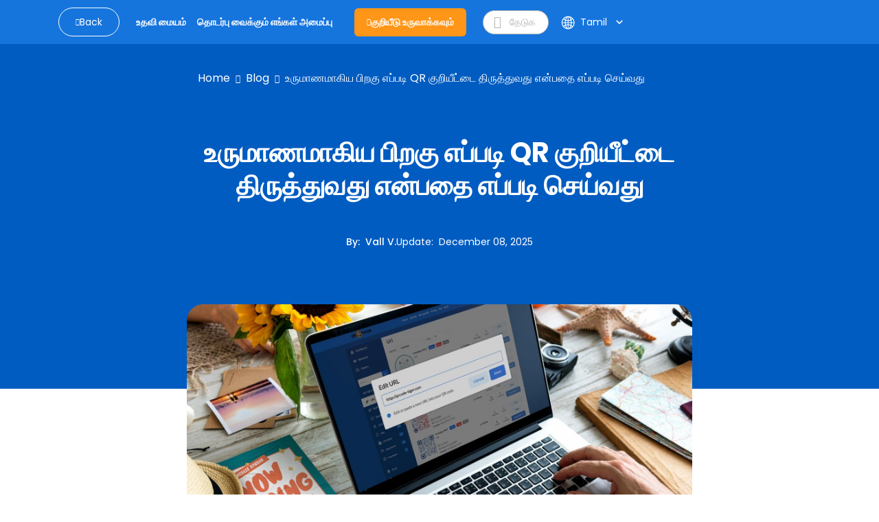

--- FILE ---
content_type: text/html; charset=utf-8
request_url: https://www.qrcode-tiger.com/ta/edit-a-qr-code
body_size: 65997
content:
<!DOCTYPE html><html lang="ta"><head><meta name="viewport" content="width=device-width"/><meta charSet="utf-8"/><title>உருமாணமாகிய பிறகு எப்படி QR குறியீட்டை திருத்துவது என்பதை எப்படி செய்வது</title><script type="application/ld+json">{"@context":"https://schema.org","@type":"Article","publisher":{"@type":"Organization","name":"உருமாணமாக உள்ள ஒரு QR குறியீட்டை எப்படி திருத்துவது என்பதை செய்ய வேண்டும்","logo":"https://media.qrtiger.com/images/QRtiger/logo.png"},"author":{"@type":"Person","name":"Vall V.","description":"வல்ல் QR TIGER உடன் SEO உள்ளடக சிறப்பு சபையில் பணிகளை எடுக்கும் படைப்பாளி மற்றும் இலக்கியப் பேராசிகையாளராக உள்ளார்.\n\nசார்வதையும் ஆச்சரியப்படுத்தும் படைப்பாளம், அவள் சமீபத்திய மாற்றங்களுக்கு உயர்வுசெய்து வளர்ந்து வருகின்றார். சோஷல் மீடியா, உள்ளடக உருவாக்கம் மற்றும் SEO படைப்பாளம் படைப்பாளத்தில் பணியாக உள்ளார்.\n\nவல்ல் பூர்வ உலகியின் வழிகாட்டக்கூடிய கதைகளை உருவாக்குவது அற்புதமாகப் புகழப்படுவாள். தொலைநிலை உலகில் விழுந்து உள்ளடகத்துக்கு இணைந்து வாக்குதல் வரைவுகளை போலியாகக் கொண்டிருக்கும். அதற்கு மேலும், அவள் தாக்கமான விளக்கம் பூக்களை அனுபவிக்கிறாள்.","image":"https://media.qrtiger.com/blog/2024/01/valjpg_800.jpeg"},"url":"https://www.qrcode-tiger.com/edit-a-qr-code","headline":"உருமாணமாகிய பிறகு எப்படி QR குறியீட்டை திருத்துவது என்பதை எப்படி செய்வது","description":"மாற்றப்பட்ட QR குறியீட்டை எப்படி திருத்துவது என்பதை கற்க. பாதுகாப்பான QR குறியீட்டுகளை பயன்படுத்தி இணைப்புகளை புதுப்பிக்க, பிழைகளை சரிசெய்ய, மற்றும் அடிப்படை QR குறியீட்டுகளை எளிதாக மீட்புசெய் படிக்கவும்.","image":"https://media.qrtiger.com/blog/2025/06/headerjpg_800.jpeg","datePublished":"2025-12-09T07:14:00.000Z","dateModified":"2025-12-08T03:28:36.057Z"}</script><link rel="alternate" hreflang="af" href="https://www.qrcode-tiger.com/af/edit-a-qr-code"/><link rel="alternate" hreflang="ar" href="https://www.qrcode-tiger.com/ar/edit-a-qr-code"/><link rel="alternate" hreflang="bn" href="https://www.qrcode-tiger.com/bn/edit-a-qr-code"/><link rel="alternate" hreflang="da" href="https://www.qrcode-tiger.com/da/edit-a-qr-code"/><link rel="alternate" hreflang="de" href="https://www.qrcode-tiger.com/de/edit-a-qr-code"/><link rel="alternate" hreflang="en" href="https://www.qrcode-tiger.com/edit-a-qr-code"/><link rel="alternate" hreflang="x-default" href="https://www.qrcode-tiger.com/edit-a-qr-code"/><link rel="alternate" hreflang="es" href="https://www.qrcode-tiger.com/es/edit-a-qr-code"/><link rel="alternate" hreflang="el" href="https://www.qrcode-tiger.com/el/edit-a-qr-code"/><link rel="alternate" hreflang="fi" href="https://www.qrcode-tiger.com/fi/edit-a-qr-code"/><link rel="alternate" hreflang="fr" href="https://www.qrcode-tiger.com/fr/edit-a-qr-code"/><link rel="alternate" hreflang="hi" href="https://www.qrcode-tiger.com/hi/edit-a-qr-code"/><link rel="alternate" hreflang="id" href="https://www.qrcode-tiger.com/id/edit-a-qr-code"/><link rel="alternate" hreflang="it" href="https://www.qrcode-tiger.com/it/edit-a-qr-code"/><link rel="alternate" hreflang="ja" href="https://www.qrcode-tiger.com/ja/edit-a-qr-code"/><link rel="alternate" hreflang="jv" href="https://www.qrcode-tiger.com/jv/edit-a-qr-code"/><link rel="alternate" hreflang="hu" href="https://www.qrcode-tiger.com/hu/edit-a-qr-code"/><link rel="alternate" hreflang="ko" href="https://www.qrcode-tiger.com/ko/edit-a-qr-code"/><link rel="alternate" hreflang="ms" href="https://www.qrcode-tiger.com/ms/edit-a-qr-code"/><link rel="alternate" hreflang="nl" href="https://www.qrcode-tiger.com/nl/edit-a-qr-code"/><link rel="alternate" hreflang="nb" href="https://www.qrcode-tiger.com/nb/edit-a-qr-code"/><link rel="alternate" hreflang="pa" href="https://www.qrcode-tiger.com/pa/edit-a-qr-code"/><link rel="alternate" hreflang="pl" href="https://www.qrcode-tiger.com/pl/edit-a-qr-code"/><link rel="alternate" hreflang="pt" href="https://www.qrcode-tiger.com/pt/edit-a-qr-code"/><link rel="alternate" hreflang="ro" href="https://www.qrcode-tiger.com/ro/edit-a-qr-code"/><link rel="alternate" hreflang="ru" href="https://www.qrcode-tiger.com/ru/edit-a-qr-code"/><link rel="alternate" hreflang="sv" href="https://www.qrcode-tiger.com/sv/edit-a-qr-code"/><link rel="alternate" hreflang="ta" href="https://www.qrcode-tiger.com/ta/edit-a-qr-code"/><link rel="alternate" hreflang="th" href="https://www.qrcode-tiger.com/th/edit-a-qr-code"/><link rel="alternate" hreflang="tr" href="https://www.qrcode-tiger.com/tr/edit-a-qr-code"/><link rel="alternate" hreflang="ur" href="https://www.qrcode-tiger.com/ur/edit-a-qr-code"/><link rel="alternate" hreflang="vi" href="https://www.qrcode-tiger.com/vi/edit-a-qr-code"/><link rel="alternate" hreflang="zh-cn" href="https://www.qrcode-tiger.com/zh-cn/edit-a-qr-code"/><link rel="alternate" hreflang="zh-tw" href="https://www.qrcode-tiger.com/zh-tw/edit-a-qr-code"/><link rel="canonical" href="https://www.qrcode-tiger.com/ta/edit-a-qr-code"/><meta name="keywords" content="QR code generator with logo, QR code generator, create QR codes, QR code maker, QR generator, QR code creator, QR code, QR code with logo, free QR codes, QR code generator free, custom QR code, QR code API, best QR code generator, free QR code generator, dynamic QR code, vCard QR code, digital business card QR code, google form QR code, static QR code"/><meta name="title" content="உருமாணமாக உள்ள ஒரு QR குறியீட்டை எப்படி திருத்துவது என்பதை செய்ய வேண்டும்"/><meta name="description" content="மாற்றப்பட்ட QR குறியீட்டை எப்படி திருத்துவது என்பதை கற்க. பாதுகாப்பான QR குறியீட்டுகளை பயன்படுத்தி இணைப்புகளை புதுப்பிக்க, பிழைகளை சரிசெய்ய, மற்றும் அடிப்படை QR குறியீட்டுகளை எளிதாக மீட்புசெய் படிக்கவும்."/><meta property="og:title" content="உருமாணமாகிய பிறகு எப்படி QR குறியீட்டை திருத்துவது என்பதை எப்படி செய்வது"/><meta property="og:description" content="மாற்றப்பட்ட QR குறியீட்டை எப்படி திருத்துவது என்பதை கற்க. பாதுகாப்பான QR குறியீட்டுகளை பயன்படுத்தி இணைப்புகளை புதுப்பிக்க, பிழைகளை சரிசெய்ய, மற்றும் அடிப்படை QR குறியீட்டுகளை எளிதாக மீட்புசெய் படிக்கவும்."/><meta property="twitter:title" content="உருமாணமாகிய பிறகு எப்படி QR குறியீட்டை திருத்துவது என்பதை எப்படி செய்வது"/><meta property="twitter:description" content="மாற்றப்பட்ட QR குறியீட்டை எப்படி திருத்துவது என்பதை கற்க. பாதுகாப்பான QR குறியீட்டுகளை பயன்படுத்தி இணைப்புகளை புதுப்பிக்க, பிழைகளை சரிசெய்ய, மற்றும் அடிப்படை QR குறியீட்டுகளை எளிதாக மீட்புசெய் படிக்கவும்."/><meta name="next-head-count" content="46"/><link rel="manifest" href="/static/favicon/manifest.json"/><link rel="shortcut icon" href="/static/favicon/favicon.ico"/><meta name="mobile-web-app-capable" content="yes"/><meta http-equiv="X-UA-Compatible" content="IE=edge"/><meta name="apple-itunes-app" content="app-id=id1509675463"/><meta name="google-play-app" content="app-id=com.qrtiger"/><link rel="apple-touch-icon" href="/static/favicon/icon.png"/><link rel="android-touch-icon" href="/static/favicon/icon.png"/><link rel="preconnect" href="https://qrtiger.com"/><link rel="preconnect" href="https://qrtiger-fe.nyc3.cdn.digitaloceanspaces.com" crossorigin=""/><link rel="dns-prefetch" href="https://media.qrtiger.com"/><meta name="robots" content="index, follow"/><meta name="subject" content="Qrtiger"/><meta name="copyright" content="Qrtiger"/><meta name="language" content="EN"/><meta name="author" content="Benjamin Claeys, info@qrtiger.com"/><meta name="url" content="https://qrcode-tiger.com"/><meta http-equiv="Cache-Control" content="no-store, no-cache, must-revalidate, max-age=0"/><meta http-equiv="expires" content="0"/><meta http-equiv="pragma" content="no-cache"/><meta name="facebook-domain-verification" content="tctmbaunwrxf1ru5bbwf8c85wcmpbl"/><link rel="preconnect" href="https://fonts.gstatic.com" crossorigin /><link data-next-font="" rel="preconnect" href="/" crossorigin="anonymous"/><link rel="preload" href="/_next/static/css/952abbf43262b947.css" as="style" crossorigin="anonymous"/><link rel="stylesheet" href="/_next/static/css/952abbf43262b947.css" crossorigin="anonymous" data-n-g=""/><noscript data-n-css=""></noscript><script defer="" crossorigin="anonymous" nomodule="" src="/_next/static/chunks/polyfills-42372ed130431b0a.js" type="b66d8c280e7a16e1c241070f-text/javascript"></script><script defer="" src="/_next/static/chunks/5439-55d2d23cae532fbf.js" crossorigin="anonymous" type="b66d8c280e7a16e1c241070f-text/javascript"></script><script defer="" src="/_next/static/chunks/419-d0229fb700aba83e.js" crossorigin="anonymous" type="b66d8c280e7a16e1c241070f-text/javascript"></script><script defer="" src="/_next/static/chunks/9785.a6ac1a96a6abc281.js" crossorigin="anonymous" type="b66d8c280e7a16e1c241070f-text/javascript"></script><script defer="" src="/_next/static/chunks/4639.a9e4568fe8b888c9.js" crossorigin="anonymous" type="b66d8c280e7a16e1c241070f-text/javascript"></script><script defer="" src="/_next/static/chunks/8843-c74cd4060bb64fd3.js" crossorigin="anonymous" type="b66d8c280e7a16e1c241070f-text/javascript"></script><script defer="" src="/_next/static/chunks/1152-702ae4299ed0afde.js" crossorigin="anonymous" type="b66d8c280e7a16e1c241070f-text/javascript"></script><script defer="" src="/_next/static/chunks/5546-ddc1cdf9c218a98f.js" crossorigin="anonymous" type="b66d8c280e7a16e1c241070f-text/javascript"></script><script defer="" src="/_next/static/chunks/8652-f473d6e6c2e1b31b.js" crossorigin="anonymous" type="b66d8c280e7a16e1c241070f-text/javascript"></script><script defer="" src="/_next/static/chunks/9909.5a1541fa4c09af02.js" crossorigin="anonymous" type="b66d8c280e7a16e1c241070f-text/javascript"></script><script src="/_next/static/chunks/webpack-380e29c93b731112.js" defer="" crossorigin="anonymous" type="b66d8c280e7a16e1c241070f-text/javascript"></script><script src="/_next/static/chunks/framework-6603b6fce1ea64cf.js" defer="" crossorigin="anonymous" type="b66d8c280e7a16e1c241070f-text/javascript"></script><script src="/_next/static/chunks/main-26e0ccb059e7e15e.js" defer="" crossorigin="anonymous" type="b66d8c280e7a16e1c241070f-text/javascript"></script><script src="/_next/static/chunks/pages/_app-ca45e827a94e8274.js" defer="" crossorigin="anonymous" type="b66d8c280e7a16e1c241070f-text/javascript"></script><script src="/_next/static/chunks/3586-0fc8e1bb9a76c0ad.js" defer="" crossorigin="anonymous" type="b66d8c280e7a16e1c241070f-text/javascript"></script><script src="/_next/static/chunks/3232-ee47253c7038b995.js" defer="" crossorigin="anonymous" type="b66d8c280e7a16e1c241070f-text/javascript"></script><script src="/_next/static/chunks/pages/%5Bslug%5D-e12c55f4ee12e7a7.js" defer="" crossorigin="anonymous" type="b66d8c280e7a16e1c241070f-text/javascript"></script><script src="/_next/static/MQOC4oKJg0Bx6ZgwQphTI/_buildManifest.js" defer="" crossorigin="anonymous" type="b66d8c280e7a16e1c241070f-text/javascript"></script><script src="/_next/static/MQOC4oKJg0Bx6ZgwQphTI/_ssgManifest.js" defer="" crossorigin="anonymous" type="b66d8c280e7a16e1c241070f-text/javascript"></script><style data-href="https://fonts.googleapis.com/icon?family=Material+Icons">@font-face{font-family:'Material Icons';font-style:normal;font-weight:400;src:url(https://fonts.gstatic.com/l/font?kit=flUhRq6tzZclQEJ-Vdg-IuiaDsNa&skey=4fbfe4498ec2960a&v=v145) format('woff')}.material-icons{font-family:'Material Icons';font-weight:normal;font-style:normal;font-size:24px;line-height:1;letter-spacing:normal;text-transform:none;display:inline-block;white-space:nowrap;word-wrap:normal;direction:ltr;font-feature-settings:'liga'}@font-face{font-family:'Material Icons';font-style:normal;font-weight:400;src:url(https://fonts.gstatic.com/s/materialicons/v145/flUhRq6tzZclQEJ-Vdg-IuiaDsNcIhQ8tQ.woff2) format('woff2')}.material-icons{font-family:'Material Icons';font-weight:normal;font-style:normal;font-size:24px;line-height:1;letter-spacing:normal;text-transform:none;display:inline-block;white-space:nowrap;word-wrap:normal;direction:ltr;-webkit-font-feature-settings:'liga';-webkit-font-smoothing:antialiased}</style><style data-href="https://fonts.googleapis.com/icon?family=Material+Icons+Round">@font-face{font-family:'Material Icons Round';font-style:normal;font-weight:400;src:url(https://fonts.gstatic.com/l/font?kit=LDItaoyNOAY6Uewc665JcIzCKsKc_M9flwmJ&skey=9837b99767e95de4&v=v109) format('woff')}.material-icons-round{font-family:'Material Icons Round';font-weight:normal;font-style:normal;font-size:24px;line-height:1;letter-spacing:normal;text-transform:none;display:inline-block;white-space:nowrap;word-wrap:normal;direction:ltr;font-feature-settings:'liga'}@font-face{font-family:'Material Icons Round';font-style:normal;font-weight:400;src:url(https://fonts.gstatic.com/s/materialiconsround/v109/LDItaoyNOAY6Uewc665JcIzCKsKc_M9flwmPq_HTTw.woff2) format('woff2')}.material-icons-round{font-family:'Material Icons Round';font-weight:normal;font-style:normal;font-size:24px;line-height:1;letter-spacing:normal;text-transform:none;display:inline-block;white-space:nowrap;word-wrap:normal;direction:ltr;-webkit-font-feature-settings:'liga';-webkit-font-smoothing:antialiased}</style></head><script async="" type="b66d8c280e7a16e1c241070f-text/javascript">(function(w,d,s,l,i){w[l]=w[l]||[];w[l].push({'gtm.start':
              new Date().getTime(),event:'gtm.js'});var f=d.getElementsByTagName(s)[0],
              j=d.createElement(s),dl=l!='dataLayer'?'&l='+l:'';j.async=true;j.src=
              'https://www.googletagmanager.com/gtm.js?id='+i+dl;f.parentNode.insertBefore(j,f);
              })(window,document,'script','dataLayer','GTM-M753FHX');</script><script async="" type="b66d8c280e7a16e1c241070f-text/javascript">(function(w,d){
                  var s=d.createElement('script');
                  s.async=true;
                  s.src='https://analytics.ahrefs.com/analytics.js';
                  s.setAttribute('data-key','kV0BskPB0ph96ZxJ/l9ygg');
                  d.getElementsByTagName('head')[0].appendChild(s);
                  })(window,document);</script><script type="text/plain" data-cookiecategory="advertising" data-inline="true">
              !function(f,b,e,v,n,t,s)
              {if(f.fbq)return;n=f.fbq=function(){n.callMethod?
              n.callMethod.apply(n,arguments):n.queue.push(arguments)};
              if(!f._fbq)f._fbq=n;n.push=n;n.loaded=!0;n.version='2.0';
              n.queue=[];t=b.createElement(e);t.async=!0;
              t.src=v;s=b.getElementsByTagName(e)[0];
              s.parentNode.insertBefore(t,s)}(window, document,'script',
              'https://connect.facebook.net/en_US/fbevents.js');
              fbq('init', '2202723023302383');
              fbq('track', 'PageView');</script><script type="text/plain" data-cookiecategory="advertising" data-inline="true">
                _linkedin_partner_id = "3851556";
                window._linkedin_data_partner_ids = window._linkedin_data_partner_ids || [];
                window._linkedin_data_partner_ids.push(_linkedin_partner_id);
                (function(){var s = document.getElementsByTagName("script")[0];
                var b = document.createElement("script");
                b.type = "text/javascript";b.async = true;
                b.src = "https://snap.licdn.com/li.lms-analytics/insight.min.js";
                s.parentNode.insertBefore(b, s);})();
              </script><body><div id="__next"><div class="Toastify"></div><div class="main-blog-container"><div class="main-container blog-container single-blog"><div class="relative"><div class="main-blog-container-body"><div class="header blog-header sticky"><div class="container"><div class="navigation-bar"><div class="container-fluid px-0"><div class="cover-header"><div class="menu-mobile"><i class="qr-open-menu pointer"></i></div><div class="logo-flex"><a class="back-to-blog mr-xl-3 d-none d-lg-flex false" href="/ta/blog/1"><i class="qr-angle-left"></i><p class="mb-0">Back</p></a><a class="main-logo d-lg-none" href="/ta"><img src="https://qrtiger-fe.nyc3.cdn.digitaloceanspaces.com/static/img/MainHeader/qrtiger_logo.svg" alt="qr code generator" width="137px" height="42px"/></a></div><div class="main-menu-mobile false"></div><div class="menu-flex mr-xl-4"><ul class="menu d-none d-lg-flex"><li class="d-lg-none close"><a class="pointer"><i class="qr-close"></i></a></li><li><a class="pointer" href="/ta/help/1"><span class="underline">உதவி மையம்</span></a></li><li><a class="pointer" href="/ta/contact"><span class="underline">தொடர்பு வைக்கும் எங்கள் அமைப்பு</span></a></li></ul></div><div class="logo-flex mr-xl-4 d-none d-lg-flex"><a class="btn-create" id="blog-generate-qr" href="/ta"><i class="qr-plus"></i>குறியீடு உருவாக்கவும்</a></div><div class="input-icon d-none d-lg-flex false"><i class="qr-search pointer"></i><input type="text" placeholder="தேடுக" value=""/></div><div class="login-menu"><div class="d-flex align-items-center"><div class="language"><div class="button language-toggle"><span class="lang"><svg width="17" height="16" viewBox="0 0 17 16" fill="none" xmlns="http://www.w3.org/2000/svg"><path fill-rule="evenodd" clip-rule="evenodd" d="M6.61594 14.6765C6.03923 13.9515 5.56194 12.9639 5.23127 11.8034C4.66649 12.0836 4.14202 12.4329 3.66884 12.8404C4.47186 13.6791 5.48148 14.3184 6.61594 14.6765ZM5.94013 10.4378C6.66428 10.2034 7.43097 10.0635 8.22559 10.0328V8.5H5.73453C5.75813 9.18 5.82938 9.82977 5.94013 10.4378ZM5.73453 7.5C5.75813 6.82 5.82938 6.17023 5.94013 5.5622C6.66428 5.79661 7.43097 5.9365 8.22559 5.96725V7.5H5.73453ZM9.22559 8.5V10.052C10.1617 10.1245 11.0554 10.3488 11.882 10.7001C12.0217 10.0179 12.1113 9.27878 12.1383 8.5H9.22559ZM12.1383 7.5H9.22559V5.94801C10.1617 5.87546 11.0554 5.65121 11.882 5.2999C12.0217 5.98209 12.1113 6.72122 12.1383 7.5ZM13.1388 8.5C13.1083 9.44017 12.9924 10.3364 12.8055 11.161C13.3398 11.4696 13.8373 11.8346 14.2898 12.2478C15.0957 11.1938 15.6089 9.90407 15.708 8.5H13.1388ZM15.708 7.5H13.1388C13.1083 6.55983 12.9924 5.6636 12.8055 4.839C13.3398 4.5304 13.8373 4.16539 14.2898 3.75215C15.0957 4.80619 15.6089 6.09593 15.708 7.5ZM4.73398 7.5H1.74317C1.83678 6.17364 2.29991 4.9493 3.03024 3.9293C3.61978 4.43471 4.27949 4.86085 4.99274 5.19108C4.84954 5.91655 4.7602 6.69205 4.73398 7.5ZM1.74317 8.5H4.73398C4.7602 9.30795 4.84954 10.0835 4.99274 10.8089C4.27949 11.1392 3.61978 11.5653 3.03024 12.0707C2.29991 11.0507 1.83678 9.82636 1.74317 8.5ZM0.740957 8.5C0.999055 12.6854 4.47523 16 8.72559 16C8.77172 16 8.81777 15.9996 8.86371 15.9988C8.8879 15.9996 8.91213 16 8.93641 16C9.01502 16 9.09312 15.9959 9.17066 15.9878C13.3819 15.7569 16.7256 12.2689 16.7256 8C16.7256 3.74965 13.411 0.273469 9.22559 0.015371V0H8.93641H8.72559H8.22559V0.015371C4.20558 0.263272 0.988858 3.47999 0.740957 7.5H0.725661L0.725661 7.96496C0.725611 7.97663 0.725586 7.98831 0.725586 8C0.725586 8.01169 0.725611 8.02337 0.725661 8.03504L0.725661 8.5H0.740957ZM6.16184 11.4177C6.8142 11.1978 7.50672 11.0651 8.22559 11.0336V14.7962C7.77533 14.5437 7.29065 14.0397 6.84404 13.1911C6.57603 12.6819 6.34399 12.0842 6.16184 11.4177ZM9.22559 11.0554V14.9649C9.78154 14.8325 10.4384 14.3128 11.0288 13.1911C11.2607 12.7505 11.4656 12.2437 11.6347 11.6834C10.8885 11.3476 10.0775 11.1303 9.22559 11.0554ZM11.6347 4.31664C10.8885 4.65244 10.0775 4.86971 9.22559 4.94459V1.03508C9.78154 1.16746 10.4384 1.6872 11.0288 2.80889C11.2607 3.2495 11.4656 3.75632 11.6347 4.31664ZM6.84404 2.80889C7.29065 1.96032 7.77533 1.45626 8.22559 1.20378V4.96639C7.50672 4.93488 6.8142 4.80222 6.16184 4.58225C6.34399 3.91578 6.57603 3.31811 6.84404 2.80889ZM5.23127 4.19656C5.56194 3.03612 6.03923 2.04855 6.61594 1.3235C5.48148 1.68163 4.47186 2.32091 3.66884 3.15961C4.14201 3.56706 4.66649 3.91637 5.23127 4.19656ZM12.5325 3.83651C12.2437 2.93783 11.8641 2.15587 11.4181 1.53656C12.2474 1.88242 12.9959 2.38323 13.6274 3.00282C13.2894 3.3128 12.923 3.59215 12.5325 3.83651ZM12.5325 12.1635C12.923 12.4079 13.2894 12.6872 13.6274 12.9972C12.9959 13.6168 12.2474 14.1176 11.4181 14.4634C11.8641 13.8441 12.2437 13.0622 12.5325 12.1635Z" fill="white"></path></svg></span><div class="btn-show-language d-md-flex align-items-center"><span class="text-nowrap">Tamil</span><span class="material-icons-round">keyboard_arrow_down</span></div></div><div class="language-modal d-flex justify-content-center align-items-center hidden"><div class="backdrop"></div><div style="width:850px;max-height:90%" class="p-4 modal-container d-flex flex-column"><div><div class="modal-title font-weight-bold">Select your language</div><div class="languages d-flex flex-wrap mt-4"><a class="item d-flex justify-content-between" href="/af/edit-a-qr-code"><p>Afrikaans</p></a><a class="item d-flex justify-content-between" href="/ar/edit-a-qr-code"><p>عربي</p></a><a class="item d-flex justify-content-between" href="/bn/edit-a-qr-code"><p>Bangla/Bengali</p></a><a class="item d-flex justify-content-between" href="/da/edit-a-qr-code"><p>Dansk</p></a><a class="item d-flex justify-content-between" href="/de/edit-a-qr-code"><p>Deutsch</p></a><a class="item d-flex justify-content-between" href="/edit-a-qr-code"><p>Eng</p></a><a class="item d-flex justify-content-between" href="/es/edit-a-qr-code"><p>Español</p></a><a class="item d-flex justify-content-between" href="/el/edit-a-qr-code"><p>Greek</p></a><a class="item d-flex justify-content-between" href="/fi/edit-a-qr-code"><p>Finnish</p></a><a class="item d-flex justify-content-between" href="/fr/edit-a-qr-code"><p>Français</p></a><a class="item d-flex justify-content-between" href="/hi/edit-a-qr-code"><p>हिन्दी</p></a><a class="item d-flex justify-content-between" href="/id/edit-a-qr-code"><p>Indonesian</p></a><a class="item d-flex justify-content-between" href="/it/edit-a-qr-code"><p>Italiano</p></a><a class="item d-flex justify-content-between" href="/ja/edit-a-qr-code"><p>日本</p></a><a class="item d-flex justify-content-between" href="/jv/edit-a-qr-code"><p>Javanese</p></a><a class="item d-flex justify-content-between" href="/hu/edit-a-qr-code"><p>Hungarian</p></a><a class="item d-flex justify-content-between" href="/ko/edit-a-qr-code"><p>한국어</p></a><a class="item d-flex justify-content-between" href="/ms/edit-a-qr-code"><p>Melayu</p></a><a class="item d-flex justify-content-between" href="/nl/edit-a-qr-code"><p>Dutch</p></a><a class="item d-flex justify-content-between" href="/nb/edit-a-qr-code"><p>Norsk</p></a><a class="item d-flex justify-content-between" href="/pa/edit-a-qr-code"><p>Punjabi</p></a><a class="item d-flex justify-content-between" href="/pl/edit-a-qr-code"><p>Polish</p></a><a class="item d-flex justify-content-between" href="/pt/edit-a-qr-code"><p>Português</p></a><a class="item d-flex justify-content-between" href="/ro/edit-a-qr-code"><p>Romanian</p></a><a class="item d-flex justify-content-between" href="/ru/edit-a-qr-code"><p>Pусский</p></a><a class="item d-flex justify-content-between" href="/sv/edit-a-qr-code"><p>Svenska</p></a><a class="item d-flex justify-content-between selected" href="/ta/edit-a-qr-code"><p>Tamil</p><span class="material-icons">check</span></a><a class="item d-flex justify-content-between" href="/th/edit-a-qr-code"><p>ไทย</p></a><a class="item d-flex justify-content-between" href="/tr/edit-a-qr-code"><p>Türk</p></a><a class="item d-flex justify-content-between" href="/ur/edit-a-qr-code"><p>Urdu</p></a><a class="item d-flex justify-content-between" href="/vi/edit-a-qr-code"><p>Tiếng Việt</p></a><a class="item d-flex justify-content-between" href="/zh-cn/edit-a-qr-code"><p>简体中文</p></a><a class="item d-flex justify-content-between" href="/zh-tw/edit-a-qr-code"><p>繁體中文</p></a></div></div><div class="button-close pointer"><span class="material-icons">close</span></div></div></div></div></div></div></div></div></div></div></div><div class="children"><div class="site-main" id="site-main"><div class="background"></div><div class="inner"><article class="post-full post-status-published"><div class="w-100 d-flex pt-2"><div class="breadcrumbs"><nav><ul><li><a class="breadcrumb-item" href="/ta">Home</a></li><li class="separator"><i class="qr-angle-right"></i></li><li><a class="breadcrumb-item" href="/ta/blog/1">Blog</a></li><li class="separator"><i class="qr-angle-right"></i></li><li><a class="breadcrumb-item" href="/ta/edit-a-qr-code">உருமாணமாகிய பிறகு எப்படி QR குறியீட்டை திருத்துவது என்பதை எப்படி செய்வது</a></li></ul></nav></div></div><header class="post-full-header"><h1 class="post-full-title">உருமாணமாகிய பிறகு எப்படி QR குறியீட்டை திருத்துவது என்பதை எப்படி செய்வது</h1><section class="post-full-meta mt-5"><div class="post-author-detail"><span class="post-full-meta-author">By<!-- -->:  <a target="_blank" class="text-white" href="/ta/blog/author/vall">Vall V.</a></span><span class="post-full-meta-date">Update<!-- -->:  <span>December 08, 2025</span></span></div></section></header><figure class="post-full-image text-center"><picture class="home-cover"><source srcSet="https://media.qrtiger.com/blog/2025/06/headerjpg_800.webp" type="image/webp"/><source srcSet="https://media.qrtiger.com/blog/2025/06/headerjpg_800.jpeg" type="image/jpeg"/><img alt="உருமாணமாகிய பிறகு எப்படி QR குறியீட்டை திருத்துவது என்பதை எப்படி செய்வது" src="https://media.qrtiger.com/blog/2025/06/headerjpg_800.jpeg" id="blog-image" width="800" height="400" loading="eager" fetchpriority="high"/></picture></figure><section class="post-full-content"><div class=""><div class="elementor-widget-container"> <p>உங்கள் விளக்கப்படத்தை புதுப்பிக்க ஏழு விரைவுப் படைகளில் திருத்துக்கள், அல்லது உடன் அல்லது வங்கியை உடையாக உடையாக உள்ள விளக்கப்படங்களை புதுப்பிக்க ஏழு விரைவுப் படைகளில் திருத்துக்கள். </p><p>மாறுபடும் QR குறியீடுகள் உலாவக்கூடிய வகையான குறியீடுகள் ஆகும், அவையை புதுப்பிக்க அல்லது சேமிக்க அல்லது மற்றொரு அல்லது புதிய உள்ளடக்கத்திற்கு ஸ்கேன்னர்களை மீதுகொள்ள அனுப்பும் அனுமதிக்கும், போலவே போட்டியாக அல்லது ஆன்லைன் மற்றும் ஆஃப்லைனில் வெளியிடப்பட்ட QR குறியீடு உள்ளதாகவும் மாற்றப்பட்டுள்ளதாகவும் இருக்கும். </p><p>இந்தப் பயன்படுத்தும் உங்கள் பயணங்களை நேரம் அழைப்பதே இல்லாமல் மீண்டும் அச்சிடும் மற்றும் பரப்பும் பொருட்களை மீண்டும் விநியோகிக்க உதவும். </p><p> </p><p>இந்த வலைப்பதிவில், நீங்கள் எப்படி உள்ளடக்கிய QR குறியீடுகளை இணையத்தில் திருத்த முடியும் என்று காட்டுவோம், மற்றும் உங்கள் வணிகத்திற்கு அது ஏன் தேவைப்படுகிறது என்பதை காட்டுவோம். </p></div><p><b>அட்டவணை </b></p><ol class="font-style: normal; font-variant-ligatures: normal; font-variant-caps: normal; font-weight: 400; font-family: Georgia, serif; font-size: 17px;"><ol><li><a href="#toc_can_you_edit_existing_qr_code_online">ஏதேனும் இருக்கும் QR குறியீட்டை ஆன்லைனில் திருத்த முடியுமா? </a></li><li><a href="#toc_how_to_edit_a_qr_code_using_a_qr_code_editor_a_stepbystep_guide">ஒரு QR குறியீட்டை எப்படி திருத்துவது? QR குறியீட்டரை பயன்படுத்தி படி படிக்கை </a></li><li><a href="#toc_can_i_edit_the_design_of_my_dynamic_qr_code">எனக்கு என் டைனமிக் க்யூஆர் குறியீடுக்கு வடிவத்தை திருத்த முடியுமா? </a></li><li><a href="#toc_what_are_the_benefits_of_a_dynamic_code_editable_qr_code_in_business_and_marketing_">வணிகம் மற்றும் விளக்கத்தில் ஒரு சூழ்நிலை குறியீடு (திருத்தக்கோடு QR குறியீடு) பயன்படுத்தும் நன்மைகள் என்ன? </a></li><li><a href="#toc_how_to_edit_a_qr_code_using_a_qr_code_editor_a_stepbystep_guide">ஒரு QR குறியீட்டை எப்படி திருத்துவது? QR குறியீட்டாளரை பயன்படுத்தி அதை திருத்துவது எப்படி? ஒரு படி-படி வழிகள் </a></li><li><a href="#toc_edit_and_change_the_qr_code_using_the_qr_tiger_qr_code_generator">QR டைகர் QR குறியீடு உபயோகிப்பதனைத் தொகுக்கி மாற்றுக்கள் செய்யவும் </a></li><li><a href="#toc_faqs">கேள்விகள் </a></li></ol></ol><ol class="font-style: normal; font-variant-ligatures: normal; font-variant-caps: normal; font-weight: 400; font-family: Georgia, serif; font-size: 17px;"><ol></ol></ol><div class="elementor-widget-container"><h2 id="toc_can_you_edit_existing_qr_code_online">ஏதேனும் இருக்கும் QR குறியீட்டை ஆன்லைனில் திருத்த முடியுமா? </h2><p>ஆம், நீங்கள் செய்ய முடியும். புதிய தரவு அல்லது தகவலை உள்ளிட்டு அதை மீண்டும் உள்ளிட்டு QR குறியீட்டை திருத்தி மீண்டும் புதிய தரவுகளை அமைப்பதன் மூலம் புதுப்பிக்கலாம். </p><p>இது சாத்தியம் ஆகும் <a href="https://www.qrcode-tiger.com/ta/how-do-dynamic-qr-codes-work">மாறுபாடு செய்யும் QR குறியீடுகள்</a> எந்த திருத்தக்கூறுகள் மாற்றக்கூறக்கூறுகளும் கண்காணிக்கக்கூறுகளுமாகும். அதாவது, நீங்கள் விரும்பினால் எந்த பக்கத்திற்கும் மீளவேண்டும் QR குறியீட்டை திருத்தல் ஆதரிக்கின்றது. உங்கள் கட்டமைக்கப்பட்ட தகவலை எப்போதும் உங்கள் டாஷ்போர்டில் தொகுக்கவும் அல்லது புதுப்பிக்கவும் எளிதாக மாற்றவும் சாத்தியம் ஆகும்.</p><h2 id="toc_how_to_edit_a_qr_code_using_a_qr_code_editor_a_stepbystep_guide">ஒரு QR குறியீட்டை எப்படி திருத்துவது? QR குறியீட்டாளரை பயன்படுத்தி அதை திருத்துவது எப்படி? ஒரு படி-படி வழிகள் </h2><p>ஒரு ஏற்கனவே உள்ள QR குறியீட்டை ஆன்லைனில் திருத்த அல்லது ஏற்கனவே உள்ள லாண்டிங் பேஜை மாற்ற, குறியீட்டு ஒரு சோதனையான QR குறியீட்டு இருக்க வேண்டும். </p><p>உங்கள் நிரலாக்க QR குறியீட்டு தரவை புதுப்பிக்கும் ஒரு எளிய வழிகாட்டு இங்கே உள்ளது <a href="https://www.qrcode-tiger.com">QR புலி</a> உயர்நிலை கியூஆர் குறியீடு உருவாக்கி வைக்கும் இணையத்தில் உள்ளது:</p><h3 id="toc_step_1_click_my_account_in_the_upper_right_corner_of_the_homepage"><b>படி 1. முதல் பக்கத்தின் மேல் வலப்பக்க மை அக்கவுண்ட் ஐ கிளிக் செய்க </b></h3></div><picture><source srcset="https://media.qrtiger.com/blog/2025/06/image3jpg_800.webp" type="image/webp"></source><source srcset="https://media.qrtiger.com/blog/2025/06/image3jpg_800.jpeg" type="image/jpeg"></source><img src="https://media.qrtiger.com/blog/2025/06/image3jpg_800.jpeg" width="800" height="100%" loading="lazy" style="width: 100%;" alt="QR tiger homepage" title="QR tiger my account menu"/></picture><div class="elementor-widget-container"><p>ஒரு QR குறியீட்டை ஒரு வேறு லாண்டிங் பக்கத்திற்கு அல்லது இணையதளத்திற்கு மீள்வீடு செய்ய வேண்டும் என்றால், முதலில் ஒரு மாறும் QR குறியீட்டை உருவாக்க வேண்டும். </p><p>ஏதேனும் ஒன்று உள்ளதானால், முகப்புத்தகத்தின் மேல் வலது மேற்பக்கில் உள்ள My Account பொத்தானை கிளிக் செய்க. </p><p>எளிதாக திருத்தம் செய்வதற்கு, QR TIGER போன்ற உயர்தர QR குறியீடு மென்பொருளைப் பயன்படுத்தலாம், அது ஒரு உள்ளடக்கமான வலைத்தளத்துடன் உள்ளது <a href="https://www.techtarget.com/searchapparchitecture/definition/user-interface-UI#:~:text=The%20user%20interface%20(UI)%20is,the%20appearance%20of%20a%20desktop." target="_blank">பயனர் இடைமுகம்</a> .</p><h3 id="toc_step_2_click_the_dashboard_button"><b>படிகாரம் 2. 'டாஷ்போர்டு' பொத்தானை அழுத்தவும் </b></h3></div><picture><source srcset="https://media.qrtiger.com/blog/2025/06/image9jpg_800.webp" type="image/webp"></source><source srcset="https://media.qrtiger.com/blog/2025/06/image9jpg_800.jpeg" type="image/jpeg"></source><img src="https://media.qrtiger.com/blog/2025/06/image9jpg_800.jpeg" width="800" height="100%" loading="lazy" style="width: 100%;" alt="QR tiger dashboard" title="QR tiger dashboard menu dropdown"/></picture><div class="elementor-widget-container"><p>உங்கள் மை அக்கவுண்ட் டிராப் டவுன் மெனுவில், டாஷ்போர்டு பட்டனை அழுத்தி உங்கள் டாஷ்போர்டை பார்க்கலாம். இங்கு உங்கள் அனைத்து QR குறியீடு அறிக்கைகளையும் காணலாம். </p><h3 id="toc_step_3_select_the_qr_code_category_of_the_qr_code_you_want_to_edit"><b>படி 3. திரைக்குறியீடுகளின் வகையை தேர்ந்தெடுக்கவும் நீங்கள் திரைக்குறியீடைத் திருத்த விரும்பும் </b></h3></div><picture><source srcset="https://media.qrtiger.com/blog/2025/06/image4jpg_800.webp" type="image/webp"></source><source srcset="https://media.qrtiger.com/blog/2025/06/image4jpg_800.jpeg" type="image/jpeg"></source><img src="https://media.qrtiger.com/blog/2025/06/image4jpg_800.jpeg" width="800" height="100%" loading="lazy" style="width: 100%;" alt="QR code solutions menu" title="Select QR code type from sidebar"/></picture><div class="elementor-widget-container"><p>உங்கள் டாஷ்போர்டில், உங்கள் டாஷ்போர்டின் இடது பக்கத்தில் உள்ள 'எனது QR குறியீடுகள்' க்கு செல்லுங்கள். இங்கு அனைத்து QR குறியீடு அறிக்கைகளும் வேண்டுமான வகைகளின் அடிப்படையில் ஒதுக்கப்பட்டுள்ளன <a href="https://www.qrcode-tiger.com/ta/qr-code-types">க்யூஆர் குறியீடு வகைகள்</a> .</p><h3 id="toc_step_4_choose_the_qr_code_campaign_you_need_to_update"><b>படி 4. நீங்கள் புதுப்பிக்க வேண்டிய QR குறியீடு அறிக்கையைத் தேர்ந்தெடுக்கவும் </b></h3><p>நீங்கள் திருத்த விரும்பும் சூக்கு கியூஆர் குறியீடு அறிக்கையைக் கண்டுபிடிக்கவும். </p><h3 id="toc_step_5_click_on_the_edit_button_of_the_qr_code_campaign"><b>படிவம் கம்பைனின் திரையை திருத்த பொத்தானை கிளிக் செய்க </b></h3></div><picture><source srcset="https://media.qrtiger.com/blog/2025/06/image1jpg_800.webp" type="image/webp"></source><source srcset="https://media.qrtiger.com/blog/2025/06/image1jpg_800.jpeg" type="image/jpeg"></source><img src="https://media.qrtiger.com/blog/2025/06/image1jpg_800.jpeg" width="800" height="100%" loading="lazy" style="width: 100%;" alt="Edit a QR code campaign" title="Clicking the edit button to update"/></picture><div class="elementor-widget-container"><p>நீங்கள் புதுப்பிக்க விரும்பும் QR குறியீடு பிரச்சாரத்தைக் கண்டுபிடித்தால், புதிய தரவை உள்ளிட எடிட் பொத்தாக்கியை அழுத்தவும். </p><h3 id="toc_step_6_enter_the_new_data_in_the_box"><b>படிகளில் புதிய தரவை உள்ளிடவும் </b></h3></div><picture><source srcset="https://media.qrtiger.com/blog/2025/06/image2jpg_800.webp" type="image/webp"></source><source srcset="https://media.qrtiger.com/blog/2025/06/image2jpg_800.jpeg" type="image/jpeg"></source><img src="https://media.qrtiger.com/blog/2025/06/image2jpg_800.jpeg" width="800" height="100%" loading="lazy" style="width: 100%;" alt="Edit content on QR code" title="Inputting a new content for QR code"/></picture><div class="elementor-widget-container"><p>இப்போது, உங்கள் QR குறியீடு உள்ளிட்டது அல்லது புதிய இலக்கம் இணைப்பை பெட்டியில் உள்ளிடுக. </p><h3 id="toc_step_7_click_the_save_button"><b>படிகாரக்கு கிளிக் செய்க </b></h3></div><picture><source srcset="https://media.qrtiger.com/blog/2025/06/image7jpg_800.webp" type="image/webp"></source><source srcset="https://media.qrtiger.com/blog/2025/06/image7jpg_800.jpeg" type="image/jpeg"></source><img src="https://media.qrtiger.com/blog/2025/06/image7jpg_800.jpeg" width="800" height="100%" loading="lazy" style="width: 100%;" alt="Click save button after edit" title="Saving new content in QR code editor"/></picture><div class="elementor-widget-container"><p>மாற்றங்களை விளக்குவதற்கு எப்போதும் சேமி பொத்தானை கிளிக் செய்யவும். </p></div><div class="elementor-widget-container"><p><i style="font-family: inherit; font-variant-ligatures: inherit; font-variant-caps: inherit; font-weight: inherit; letter-spacing: 0px;"><b>குறிப்பு </b>நீங்கள் டைனமிக் க்யூஆர் குறியீடுகளில் மட்டும் குறியீடுகள் அல்லது தரவுகளை மாற்றவும் திருத்தவும் முடியும். இலவச குறியீடு உருவாக்குவதற்கு இலவச குறியீடு உருவாக்கி பயன்படுத்தலாம், அவை திருத்தக்கூடியவை அல்ல. </i></p><h2 id="toc_can_i_edit_the_design_of_my_dynamic_qr_code">எனக்கு என் டைனமிக் க்யூஆர் குறியீடுக்கு வடிவத்தை திருத்த முடியுமா? </h2><p>ஆம். QR TIGER இன் நகையற்ற QR குறியீடுகளுடன், உங்கள் QR குறியீட்டில் சேமித்த உள்ளடக்கத்தை மேலும் திருத்த முடியும். </p><p>QR TIGER இன்று புதிய மாறுபாட்டு QR அம்சம் சேர்த்துள்ளது: <a href="https://www.qrcode-tiger.com/ta/edit-qr-code-design">குறியீடு வடிவத்தை திருத்துக</a> .</p><p>சேமிக்கப்பட்ட உள்ளடக்கம் இல்லாமல், நீங்கள் உங்கள் QR குறியீடுவரை உருவாக்கினமும் அல்லது உருவாக்கப்பட்ட படிவத்தை திருத்தமும் முடியும். </p><p>இந்தப் பயனுக்கு மிகவும் பயனுள்ளது பரிசரப் பிழைகள் அல்லது பிரச்சனைகள் உள்ளபோது அல்லது பிரச்சனைகள் உள்ளபோது வணிக தேவைகளுக்கான வடிவமைப்பு சரிசெய்ய உதவும். விரைவாக QR வடிவத்தை மாற்றலாம், அதனால் உங்கள் QR குறியீடுகளை மேம்படுத்த முடியும் <a href="https://blog.hubspot.com/agency/develop-brand-identity" target="_blank">தலைமை அடையாளம்</a> .</p><p>அதை செய்ய முடியும், உங்கள் டாஷ்போர்டில் உள்ள மாறுபட்ட QR குறியீட்டை தேர்ந்தெடுக்கவும், அப்போது அமைப்புகளை கிளிக் செய்யவும் &gt; திருத்து QR வடிவம் &gt; சேமி என்பதை கிளிக் செய்க. </p><h2 id="toc_what_are_the_benefits_of_a_dynamic_code_editable_qr_code_in_business_and_marketing_">வணிகம் மற்றும் விளக்கத்தில் ஒரு சூழ்நிலை குறியீடு (திருத்தக்கோடு QR குறியீடு) பயன்படுத்தும் நன்மைகள் என்ன? </h2><p> <a href="https://www.qrcode-tiger.com/ta/successful-qr-code-campaigns">க்யூஆர் குறியீடு அறிக்கைகள்</a> திருத்தக்கூடிய மற்றும் கண்காணிக்கக்கூடியதாக இருப்பதன் மூலம்</p><p>மேலும், உங்கள் மாறும் QR குறியீடு அணிகளுக்கான பாதுகாப்புயாக்குகிறது ஏனெனில் தரவு ஒரு QR குறியீடு உருவாக்கி ஆன்லைன் சேமிக்கப்படுகிறது. QR குறியீடுகள், அதனால்: </p><ul><li> </li><li>ஸ்கேன்களில் கண்டுபிடிக்கக்கூடிய </li><li><a href="https://www.qrcode-tiger.com/ta/qr-code-tracking">QR குறியீடு கண்காணிப்பு</a> உங்கள் QR குறியீடுகள் ஸ்கேன் செய்யப்பட்ட எண்ணிக்கை, அது ஸ்கேன் செய்யப்பட்ட நேரம், மற்றும் அதிகமாக ஸ்கேன் செய்யப்படும் இடம் பற்றிய தரவுகளை வெளியிடுகின்றது</li><li>கூகுள் அனுகாரிக்குடன் ஒருங்கிணைக்கப்படலாம் மேலும் வலுவான மற்றும் வலுவான டிராக்கிங் அனுபவங்களுக்காக் </li><li>தவணையை சேமிக்கும் பிரிண்டிங் பயன்படுத்தும் போது உங்கள் குறிப்புகளை தவிர்க்க அல்லது உங்கள் லாண்டிங் பேஜ் URL ஐ புதுப்பிக்க விரும்பும்போது உங்கள் QR குறியீட்டை மீள்பார்க்க வேண்டும் என்று நீங்கள் சொல்லும் தவணையை சேமிக்கும் </li></ul><p>க்யூஆர் குறியீடு ஒப்புதல் செய்து கொள்ளும் சீஆர்எம் தளங்களுடன் பொருத்தம் செய்யப்படுகின்றது, போன்ற கேன்வா, ஹப்ஸ்பாட், ஜாபியர் போன்ற பிரதியேக மென்பொருள்களுடன். <a class="blog-bottom-create-a-qr-code" href="https://www.qrcode-tiger.com" target="_blank"><img src="https://qrtiger-banners.s3.amazonaws.com/qrtiger.gif" style="width: 100%;" alt="" width="" height="" title=""/></a></p><h2 id="toc_how_to_edit_a_qr_code_using_a_qr_code_editor_a_stepbystep_guide">ஒரு QR குறியீட்டை எப்படி திருத்துவது? QR குறியீட்டாளரை பயன்படுத்தி அதை திருத்துவது எப்படி? ஒரு படி-படி வழிகள் </h2><p>ஏதேனும் ஏற்கனவே உள்ள QR குறியீட்டை உலாவியில் திருத்த அல்லது சேமித்த தகவலை புதுப்பிக்க மற்றும் வேறு முகவரிக்கு மீது மாற்றுவதற்கு, எளிதாக QR TIGER ஐப் பயன்படுத்தி திருத்தவும். </p><p>நீங்கள் அதை உண்மைநேரத்தில் செய்ய முடியும், அல்லது உங்கள் விளம்பர பொருட்களில் அல்லது இணையத்தில் உள்ள உங்கள் QR குறியீட்டில் அதை செய்ய முடியும். </p><p>இதேபோல் செய்யப்படும் வழி: </p></div><div class="elementor-widget-container"><h2 id="toc_edit_and_change_the_qr_code_using_the_qr_tiger_qr_code_generator">QR டைகர் QR குறியீடு உருவாக்கி மாற்றுக்கான திருத்தம் செய்யுங்கள் </h2><p>உங்கள் QR குறியீட்டை எளிதாக திருத்த முடிக்கும் மட்டும் போது போதும் அதை மாற்ற முடிக்கும் என்று பற்றி பேசுவது போல் போதும் போதும் உள்ளது அல்லது உள்ளது என்று மட்டும் போதும் உள்ளது என்று பயன்படுத்தும் ஒரு மாறுவாய் QR குறியீட்டு உருவாக்கி உபயோகிக்கும் போது முக்கியமானது. </p><p>மேலும், உங்கள் QR அறிவிப்புப் பயணத்தின் ஸ்கேனிங் செயல்பாட்டை கண்காணிப்பு செய்தியுள்ள ஒரு உயர் மாறுபாடு குறியீட்டு எடிட்டர் முக்கியம் ஆகும். </p><p>இதை செய்வதற்கு, க்யூஆர் டைகர் க்யூஆர் குறியீடு உருவாக்கி ஆன்லைனில் செல்லுங்கள் மற்றும் உங்கள் க்யூஆர் குறியீடு பயணத்தை துவக்கி வைக்கவும். <a class="blog-free-ebooks-for-qr-codes" href="https://www.qrcode-tiger.com/ta/ebook" target="_blank"><img src="https://qrtiger-banners.s3.amazonaws.com/free+ebook.gif" style="width: 100%;" alt="Free ebooks for QR codes" width="" height="" title=""/></a></p><h2 id="toc_faqs">கேள்விகள் </h2><h3 id="toc_can_you_edit_an_existing_qr_code"><b>ஏதேனும் உள்ளிட்ட QR குறியீட்டை திருத்த முடியுமா? </b></h3><p>ஆம், ஆனால் அது ஒரு சூழ்நிலையான QR குறியீடு ஆனது மட்டும் என்றால் மாற்றம் செய்ய முடியும். ஒரு நிலையான குறியீடு ஒருமுறை உருவாக்கப்பட்ட பிறகு மாற்றம் செய்ய முடியாது. </p><h3 id="toc_how_do_i_change_text_in_a_qr_code"><b>ஒரு க்யூஆர் குறியீட்டில் உரையை எப்படி மாற்றவா? </b></h3><p>QR குறியீட்டில் உரையை மாற்ற வேண்டும் என்றால், புதிய உரையுடன் QR குறியீட்டை மீள்பெற வேண்டும். ஒருவேளை உருவாக்கப்பட்ட நிலையான QR குறியீட்டுகளை உருவாக்கப்பட்ட பிறகு திருத்த முடியாது, புதுப்பிக்கப்பட்ட தகவலுடன் ஒரு புதியதை உருவாக்குவது மட்டுமே தீர்மானம். </p><h3 id="toc_can_i_customize_a_qr_code"><b>நான் ஒரு குறியீடு காஸ் மாற்ற முடியுமா? </b></h3><p>ஆம், நீங்கள் QR டைக்கருடன் விருப்பமாக்கப்பட்ட வணிக QR குறியீடுகளை உருவாக்கலாம், அதிகரிப்புகள், லோகோகள் மற்றும் வடிவங்களை குறியீடுகளை வார்ப்புருத்தம் செய்ய விரும்புகின்றது. </p><h3 id="toc_can_a_qr_code_be_tampered"><b>ஒரு க்யூஆர் குறியீடு மாற்றப்படக்கூடுமா? </b></h3><p>ஆம், க்யூஆர் குறியீடுகளை மாற்றம் செய்யலாம். தீவிரவாத நடனமாளர் க்யூஆர் குறியீடுக்கு இணைக்கப்பட்ட உள்ளடக்கத்தை மாற்றலாம், பயனர்களை காயப்படுத்தி கொள்ளும் இணையத்தில் விளக்கமாக்கும் அல்லது சாதனங்களை தொற்றுப்படுத்தும். ஏற்கனவே நம்பிக்கையான மூலங்களிலிருந்து க்யூஆர் குறியீடுகளை ஸ்கேன் செய்ய முக்கியம் ஆகும், மற்றும் சுரக்கமான, நாடிக் குறியீடுகளை பயன்படுத்தி பயனர்களை குறைக்க வேண்டும். <a class="blog-company-banner" href="https://www.qrcode-tiger.com" target="_blank"><img src="https://qrtiger-banners.s3.amazonaws.com/blog-banner-company-logo.jpg" style="width: 100%;" alt="Brands using QR codes" width="" height="" title=""/></a></p></div><div class="elementor-widget-container"></div></div></section></article></div></div></div><div class="footer"><div class="container"><div class="social-section"><div class="subscribe"><section>வலையில் இருங்கள்</section><span class="footer-text">எங்களுடைய செய்திப்பதிவுக்கு பதிவு செய்யவும் மற்றும் முதல் விழிப்புராட்டுகள், புதுப்பிப்புகள் மற்றும் குறிப்புகள் பற்றிய முதல் பெறுவதற்கு முன்பு பதிவு செய்யவும்.</span><div class="input-group"><input class="form-control" name="email" placeholder="உங்கள் email முகவரி" value=""/><div class="input-group-append"><span class="input-group-text pointer"><i class="qr-icons qr-send"></i></span></div></div></div><div class="social-community"><span class="footer-text mb-2">குழுவில் சேருங்கள்</span><div class="social-icons"><a target="_blank" class="icon linkedin-icon" href="https://www.linkedin.com/company/qrtiger/"><i class="qr-icons qr-linkedin"></i></a><a target="_blank" class="icon" href="https://www.youtube.com/c/QRTiger"><i class="qr-icons qr-youtube"></i></a><a target="_blank" class="icon" href="https://www.instagram.com/qrtiger"><i class="qr-icons qr-instagram"></i></a><a target="_blank" class="icon" href="https://www.facebook.com/QRTIGERS/"><i class="qr-icons qr-facebook"></i></a><a target="_blank" class="icon" href="https://twitter.com/qrtigers"><i class="qr-icons qr-x-logo"></i></a></div></div><div class="social-community download-app"><h4 class="footer-text">பதிவிறக்கம் செய்யுங்கள் QR TIGER பயன்பாடு</h4><span class="footer-text mb-2">செயலியில் QR குறியீடுகளை உருவாக்கி அல்லது வழங்குவதன் மூலம் பரிசோதிக்கவும்</span><div class="download-buttons"><a href="https://apps.apple.com/us/app/qr-tiger-qr-code-generator/id1509675463"><img src="https://qrtiger-fe.nyc3.cdn.digitaloceanspaces.com/static/img/MainFooter/appStore.webp" alt="we chat official qr code"/></a><a href="https://play.google.com/store/apps/details?id=com.qrtiger&amp;pli=1"><img src="https://qrtiger-fe.nyc3.cdn.digitaloceanspaces.com/static/img/MainFooter/googlePlay.webp" alt="social media qr code"/></a></div></div></div><div class="resources-wrapper mt-5 mb-5"><div class="resources-header">வளர்ச்சி</div><div class="row"><div class="col-md-6 col-lg-3 mb-1 mt-1"><div class="resource-item"><a class="text-white text-center" href="/ta/how-do-dynamic-qr-codes-work">சொல்லார் தினமின் QR குறியீடுகள் எப்படி வேலை செய்கின்றன?</a></div></div><div class="col-md-6 col-lg-3 mb-1 mt-1"><div class="resource-item"><a class="text-white text-center" href="/ta/how-does-a-multi-url-qr-code-works-and-can-benefit-your-business-smart-qr-code">பல URL QR குறியீடு</a></div></div><div class="col-md-6 col-lg-3 mb-1 mt-1"><div class="resource-item"><a class="text-white text-center" href="/ta/digital-business-card-qr-code">எண்ணிக்கை வணிக அட்டை QR குறியீடு</a></div></div><div class="col-md-6 col-lg-3 mb-1 mt-1"><div class="resource-item"><a class="text-white text-center" href="/ta/bulk-qr-code-generator">பொருள் QR குறியீட்டு உருவாக்கி</a></div></div><div class="col-md-6 col-lg-3 mb-1 mt-1"><div class="resource-item"><a class="text-white text-center" href="/ta/how-to-make-a-qr-code-of-an-image">ஒரு படத்திற்கான QR குறியீடு எப்படி உருவாக்கப்படும் என்பதை எப்படி செய்வது.</a></div></div><div class="col-md-6 col-lg-3 mb-1 mt-1"><div class="resource-item"><a class="text-white text-center" href="/ta/how-to-create-a-video-qr-code-">ஒரு கோப்புக்கான QR குறியீட்டை உருவாக்குவது எப்படி என்பதை உதவுங்கள்</a></div></div><div class="col-md-6 col-lg-3 mb-1 mt-1"><div class="resource-item"><a class="text-white text-center" href="/ta/how-to-make-a-qr-code-for-a-google-form">Google Form க்கான QR குறியீட்டை எப்படி உருவாக்குவது?</a></div></div><div class="col-md-6 col-lg-3 mb-1 mt-1"><div class="resource-item"><a class="text-white text-center" href="/ta/qr-code-with-logo">ஒரு லோகோ உள்ள QR குறியீடு உருவாக்க எப்படி</a></div></div><div class="col-md-6 col-lg-3 mb-1 mt-1"><div class="resource-item"><a class="text-white text-center" href="/ta/track-qr-code-with-google-analytics">கூகிள் அனலிடிக்ஸ் உடன் QR குறியீட்டை கண்காணிக்க எப்படி செயல்படுத்தலாம்</a></div></div><div class="col-md-6 col-lg-3 mb-1 mt-1"><div class="resource-item"><a class="text-white text-center" href="/ta/how-to-make-your-qr-code-in-restaurant">உணவகம் மெனுவை குறி குறியீடு உருவாக்க எப்படி?</a></div></div><div class="col-md-6 col-lg-3 mb-1 mt-1"><div class="resource-item"><a class="text-white text-center" href="/ta/file-qr-code-converter">File குறியீடு மாற்றி</a></div></div></div></div><div class="main-menu"><div class="section text-lg-left text-left"><div><label class="text-white">வழிகாட்டுகள்</label><ul><li class="faq"><a class="text-white" target="_blank" href="https://www.qrcode-tiger.com/ta/faq">FAQ</a></li><li class="contactUs"><a class="text-white" target="_blank" href="https://www.qrcode-tiger.com/ta/contact">தொடர்பு வைக்கும் எங்கள் அமைப்பு</a></li><li class="helpCenter"><a class="text-white" target="_self" href="https://www.qrcode-tiger.com/ta/help/1">உதவி மையம்</a></li></ul></div></div><div class="section text-lg-left text-right text-lg-left"><div><label class="text-white">ஆதரவு</label><ul><li class="mailTo"><a class="text-white" target="_self" href="/cdn-cgi/l/email-protection#dbb2af9baaa9afb2bcbea9f5b8b4b6"><span class="__cf_email__" data-cfemail="51382511202325383634237f323e3c">[email&#160;protected]</span></a></li></ul></div></div><div class="section text-lg-left text-left"><div><label class="text-white">நிறுவனம்</label><ul><li class="aboutUs"><a class="text-white" target="_blank" href="https://www.qrcode-tiger.com/ta/about">எங்களை பற்றி</a></li><li class="status"><a class="text-white" target="_blank" href="https://qrtiger.statuspage.io/">நிலை</a></li><li class="enterpriseSolutions"><a class="text-white" target="_blank" href="https://enterprise.qrcode-tiger.com/">உயர் நிறுவன தீர்வுகள்</a></li><li class="pricing"><a class="text-white" target="_self" href="https://www.qrcode-tiger.com/ta/payment">விலைப்படுத்தல்</a></li></ul></div></div><div class="section text-lg-left text-right text-lg-left"><div><label class="text-white">கூற்றுகள்</label><ul><li class="termsAgreements"><a class="text-white" target="_blank" href="https://www.qrcode-tiger.com/ta/terms-and-conditions">விதிமுறைகள் மற்றும் நிபந்தனைகள்</a></li><li class="termsOfAcceptableUse"><a class="text-white" target="_blank" href="https://www.qrcode-tiger.com/ta/term-acceptable-use">ஏற்கனவே ஏற்றுதல் பயன்படுத்தல் விதிகள்</a></li><li class="privacyPolicy"><a class="text-white" target="_blank" href="https://www.qrcode-tiger.com/ta/privacy-policy">தனியுரிமை கொள்கை</a></li><li class="cookiesPolicy"><a class="text-white" target="_blank" href="https://www.qrcode-tiger.com/cookies-policy">குக்கீகள் கொள்கை</a></li></ul></div></div></div><div class="vtline"></div><div class="d-flex justify-content-center m-3"><a class="main-logo" href="/ta"><img src="https://qrtiger-fe.nyc3.cdn.digitaloceanspaces.com/static/img/MainHeader/qrtiger_logo.svg" alt="qr code generator" width="200px"/></a></div><div class="text-center copy-right">இந்த QR குறியீடு உருவாக்கி QR TIGER நிறுவனம் வரம்பாக பதிவுசெய்யப்பட்டுள்ளது. <br/>&#x27;QR Code&#x27; என்ற முத்திரை DENSO WAVE INCORPORATED நிறுவாகத் தரமாகும். © 2025 www.qrcode-tiger.com</div></div></div></div></div></div></div></div><script data-cfasync="false" src="/cdn-cgi/scripts/5c5dd728/cloudflare-static/email-decode.min.js"></script><script id="__NEXT_DATA__" type="application/json" crossorigin="anonymous">{"props":{"__N_SSP":true,"pageProps":{"isBot":false,"isMobile":false,"locale":"ta","messages":{"app.components.MainFooter.aboutUs":"எங்களை பற்றி","app.components.MainFooter.analyticsQRCode":"கூகிள் அனலிடிக்ஸ் உடன் QR குறியீட்டை கண்காணிக்க எப்படி செயல்படுத்தலாம்","app.components.MainFooter.apiSolutions":"API தீர்வுகள்","app.components.MainFooter.appStoresQrCode":"App Stores குறியீடு","app.components.MainFooter.appsAndIntegrations":"பயன்பாடுகளும் ஒருங்கிணைப்புகளும்","app.components.MainFooter.appsIntegrations":"பயன்பாடுகளும் ஒத்திசைப்புகளும்","app.components.MainFooter.autoHome":"ஆட்டோஹோம்","app.components.MainFooter.blog":"வலைப்பதிவு","app.components.MainFooter.bulkQRCode":"பொருள் QR குறியீட்டு உருவாக்கி","app.components.MainFooter.bulkQrCodes":"பூல்க் குரு குறியீடுகள்","app.components.MainFooter.community":"குழுவில் சேருங்கள்","app.components.MainFooter.company":"நிறுவனம்","app.components.MainFooter.contactUs":"தொடர்பு வைக்கும் எங்கள் அமைப்பு","app.components.MainFooter.cookiesPolicy":"குக்கீகள் கொள்கை","app.components.MainFooter.copyRight":"இந்த QR குறியீடு உருவாக்கி QR TIGER நிறுவனம் வரம்பாக பதிவுசெய்யப்பட்டுள்ளது. {br}{tradeMark} © 2025 www.qrcode-tiger.com","app.components.MainFooter.copyRightLink":"இணைப்பு 1","app.components.MainFooter.copyRightLink2":"இணைப்பு 2","app.components.MainFooter.digitalBusinessCard":"எண்ணிக்கை வணிக அட்டை QR குறியீடு","app.components.MainFooter.downloadApp":"பதிவிறக்கம் செய்யுங்கள் QR TIGER பயன்பாடு","app.components.MainFooter.downloadAppDesc":"செயலியில் QR குறியீடுகளை உருவாக்கி அல்லது வழங்குவதன் மூலம் பரிசோதிக்கவும்","app.components.MainFooter.dynamicQRCode":"சொல்லார் தினமின் QR குறியீடுகள் எப்படி வேலை செய்கின்றன?","app.components.MainFooter.enterEmailAddress":"உங்கள் email முகவரி","app.components.MainFooter.enterpriseSolutions":"உயர் நிறுவன தீர்வுகள்","app.components.MainFooter.exchangeLinks":"இணைப்பை மாற்றுங்கள்","app.components.MainFooter.faq":"FAQ","app.components.MainFooter.faqText":"அடிப்படை கேள்விகள் (FAQ)","app.components.MainFooter.faqs":"__P0__கேள்விகள்__P0__","app.components.MainFooter.fileQRCode":"File குறியீடு மாற்றி","app.components.MainFooter.fileQrCode":"File குறியீடு","app.components.MainFooter.followUs":"எங்களை பின்தொடருங்கள்","app.components.MainFooter.fontSearch":"எழுத்து தேடல்","app.components.MainFooter.gaiBang":"கைப்பங் வடிவம்","app.components.MainFooter.gifCreation":"ஜிப் உருவாக்கம்","app.components.MainFooter.googleFormQRCode":"Google Form க்கான QR குறியீட்டை எப்படி உருவாக்குவது?","app.components.MainFooter.googleFormQrCode":"Google Form குவிக் குறியீடு","app.components.MainFooter.guides":"வழிகாட்டுகள்","app.components.MainFooter.helpCenter":"உதவி மையம்","app.components.MainFooter.helpCenterBtnText":"உதவி மையத்தை அணுகவும்","app.components.MainFooter.homepage":"முகப்பு பக்கம்","app.components.MainFooter.imageQRCode":"ஒரு படத்திற்கான QR குறியீடு எப்படி உருவாக்கப்படும் என்பதை எப்படி செய்வது.","app.components.MainFooter.imageQrCode":"படம் QR குறியீடு","app.components.MainFooter.language":"மொழி","app.components.MainFooter.learn":"கற்றுக்கொள்","app.components.MainFooter.logoQRCode":"ஒரு லோகோ உள்ள QR குறியீடு உருவாக்க எப்படி","app.components.MainFooter.mailTo":"it@qrtiger.com","app.components.MainFooter.menuQrCode":"மெனு QR குறியீடு","app.components.MainFooter.multiUrlQRCode":"பல URL QR குறியீடு","app.components.MainFooter.murlQrCode":"பல URL QR குறியீடு","app.components.MainFooter.pdfQrCode":"PDF QR Code","app.components.MainFooter.podcasts":"கேள்விப் பக்கங்கள்","app.components.MainFooter.pptTemplates":"பிபிடி வார்ப்புருக்கள்","app.components.MainFooter.pricing":"விலைப்படுத்தல்","app.components.MainFooter.privacyPolicy":"தனியுரிமை கொள்கை","app.components.MainFooter.qrCodeForBusiness":"வணிக அட்டை QR குறி உருவாக்கம்","app.components.MainFooter.qrCodeForEcommerce":"இருப்பிடங்களுக்கான QR குறியீடுகள்","app.components.MainFooter.qrCodeForEducation":"க்யூஆர் குறியீடுகள் கல்விக்காக","app.components.MainFooter.qrCodeForEvents":"நிகழ்வுகளுக்கான க்யூஆர் குறியீடுகள்","app.components.MainFooter.qrCodeForGraphic":"படம் மற்றும் உரை QR குறியீடு உருவாக்கல்","app.components.MainFooter.qrCodeForImages":"படம் QR குறியீடு உருவாக்கம்","app.components.MainFooter.qrCodeForLogistics":"நிலவரப்போக்குத் திட்டங்களுக்கான QR குறியீடுகள்","app.components.MainFooter.qrCodeForManufacturing":"உற்பத்தியில் QR குறியீடுகள்","app.components.MainFooter.qrCodeForMarketing":"விளக்கம் மார்க்கெட்டிங் குறியீடுகள்","app.components.MainFooter.qrCodeForRealEstate":"பணமையம் குறியீடுகள்","app.components.MainFooter.qrCodeLabel":"QR Code லேபிள் அச்சுப்படுத்துதல்","app.components.MainFooter.qrCodeTradeMark":"'QR Code' என்ற முத்திரை DENSO WAVE INCORPORATED நிறுவாகத் தரமாகும்.","app.components.MainFooter.qrCodeVsBarcode":"QR குறியீடு vs பார்கோட்","app.components.MainFooter.qrCodesForHealthcare":"சுகாதார குறியீடுகள்","app.components.MainFooter.qrCodesForRestaurants":"உணவகம்களுக்கான க்யூஆர் குறியீடுகள்","app.components.MainFooter.qrCodesForTravel":"பயணத்திற்கான கியூஆர் குறியீடுகள்","app.components.MainFooter.qrCodesVsBarcodes":"QR Codes என்பது படகுறியாக்கங்களும் பார்கோடுகளும்","app.components.MainFooter.qrInBulk":"பல குழந்தைகள் குறியீடுகள்","app.components.MainFooter.quickDesign":"விரைவான வடிவமைப்பு நெட்வொர்க் வழிசெலுத்து","app.components.MainFooter.resources":"வளர்ச்சி","app.components.MainFooter.restaurantQRCode":"உணவகம் மெனுவை குறி குறியீடு உருவாக்க எப்படி?","app.components.MainFooter.siteMap":"தள வரைபடம்","app.components.MainFooter.status":"நிலை","app.components.MainFooter.stayInLoop":"வலையில் இருங்கள்","app.components.MainFooter.stayInLoopdesc":"எங்களுடைய செய்திப்பதிவுக்கு பதிவு செய்யவும் மற்றும் முதல் விழிப்புராட்டுகள், புதுப்பிப்புகள் மற்றும் குறிப்புகள் பற்றிய முதல் பெறுவதற்கு முன்பு பதிவு செய்யவும்.","app.components.MainFooter.support":"ஆதரவு","app.components.MainFooter.termAndConditions":"விதிமுறைகள் மற்றும் நிபந்தனைகள்","app.components.MainFooter.terms":"கூற்றுகள்","app.components.MainFooter.termsAgreements":"விதிமுறைகள் மற்றும் நிபந்தனைகள்","app.components.MainFooter.termsOfAcceptableUse":"ஏற்கனவே ஏற்றுதல் பயன்படுத்தல் விதிகள்","app.components.MainFooter.thanksSigningUp":"பதிவு செய்யும் வார்த்தைக்கு நன்றி!","app.components.MainFooter.ufoDesign":"விமானம் வடிவ் நிலையம்","app.components.MainFooter.urlQrCode":"URL குறியீடு","app.components.MainFooter.useCases":"பயன்பாடுகள்","app.components.MainFooter.vcardQrCode":"வி கார்டு குறியீடு","app.components.MainFooter.videoQRCode":"ஒரு கோப்புக்கான QR குறியீட்டை உருவாக்குவது எப்படி என்பதை உதவுங்கள்","app.components.MainFooter.videoQrCode":"கோட் உருவாக்கல் வீடியோ","app.components.MainFooter.videoTutorials":"காணொளி பயிற்சிகள் - கியூஆர் குறியீடு அடிப்படைகள்","app.components.MainFooter.videoTutorialsBusiness":"காணொளி பயிற்சிகள் - தொழில்முறைகளுக்கான QR குறியீடு","app.components.MainFooter.wifiQrCode":"வை-ஃபை குறியீடு குறியீடு","app.components.MainHeader.affiliates":"இணையம்","app.components.MainHeader.analyticsQRCode":"பரிமாணம் QR குறியீடு","app.components.MainHeader.appAndItegrations":"பயன்பாடுகளும் ஒருங்கிணைப்புகளும்","app.components.MainHeader.appAndItegrationsDesc":"உங்கள் பிடித்த கருவிகளுடன் QR TIGER இணைக்கவும்","app.components.MainHeader.appStoresQRCode":"App Stores குறியீடு","app.components.MainHeader.blog":"வலைப்பதிவு","app.components.MainHeader.blogDesc":"க்யூஆர் குறியீடு செய்திகள், அம்சங்கள், மற்றும் கயிற்றும் வழிமுறைகளைப் படிக்கவும்","app.components.MainHeader.bookDesc":"__P1__உங்கள் வணிக திட்டத்தில் அவற்றை சேர்க்கும் வறுமைகளை அறியும் பல வகையான QR குறியீடுகளை ஆராய்க்கவும் அவற்றை அடையாள உதவும் வாழ்க்கையாண்டுக்கு செயல்படுத்துவதற்கான தீவிரவாதமான முறைகளை கண்டறிந்துகொள்ளவும்.","app.components.MainHeader.bulkQRCode":"பொருள் QR குறியீடு","app.components.MainHeader.bulkQrCodeGenerator":"பூட்டு QR குறியீடு உருவாக்கி","app.components.MainHeader.bulkQrCodeGeneratorDesc":"ஒரு file பதிவேற்றும் மூலம் மொத்தமாக 3,000 க்யூஆர் குறியீடுகளை உருவாக்கவும்.","app.components.MainHeader.digitalBusinessCardQrCode":"எண்ணிய வணிக அட்டை குறியீடு","app.components.MainHeader.dynamicQRCode":"சோதனையான QR குறியீடு","app.components.MainHeader.ebookAndWebinars":"மின்நூல்களும் வலைப்பயணங்களும்","app.components.MainHeader.ebookAndWebinarsDesc":"எங்கள் வளாக நூலகம், நீங்கள் QR குறியீடு மேம்படுத்துதல் பற்றி அனைத்தும் கற்க முடியும்.","app.components.MainHeader.education":"கல்வி","app.components.MainHeader.emailQrCode":"Email குறியீடு","app.components.MainHeader.emailToQRCode":"Email குறியீடு உருவாக்கி","app.components.MainHeader.eventQrCode":"நிகழ்வு QR குறியீடு","app.components.MainHeader.facbookToQRCode":"ஃபேஸ்புக் குரு குறியீடு","app.components.MainHeader.facebookQrCode":"ஃபேஸ்புக் குறியீடு","app.components.MainHeader.faq":"FAQ","app.components.MainHeader.fileQRCode":"File குறியீடு","app.components.MainHeader.freeCustomQr":"இலவச விருப்ப QR குறியீடு","app.components.MainHeader.freeTrial":"எங்கள் புத்தகங்களை அறிந்து கொள்ளவும்","app.components.MainHeader.googleFormQRCode":"Google Form குறியீடு","app.components.MainHeader.imageQRCode":"படம் QR குறியீடு","app.components.MainHeader.industry":"தொழில்","app.components.MainHeader.instagramQrCode":"இன்ஸ்டகிராம் QR குறியீடு","app.components.MainHeader.instagramToQRCode":"இன்ஸ்டகிராம் கண்ணோட்டம் QR குறியீடு","app.components.MainHeader.landingPageQrCode":"Landing Page குறியீடு","app.components.MainHeader.linkInBioQRCode":"Link Page குறியீடு","app.components.MainHeader.linkToQRCode":"QR குறியீடுக்கு இணைப்பு","app.components.MainHeader.locationQrCode":"இடம் QR குறியீடு","app.components.MainHeader.locationToQRCode":"இருப்பின் QR குறியீடு உருவாக்கி","app.components.MainHeader.logistics":"படைப்பையியல்","app.components.MainHeader.manufacturing":"உத்பாதனை","app.components.MainHeader.marketing":"விளம்பரம்","app.components.MainHeader.menuQRCode":"மெனு QR குறியீடு","app.components.MainHeader.menuTiger":"MENU TIGER","app.components.MainHeader.menuTigerDesc":"எங்களுடைய QR குறியீடு விசையான இணையவர்கள் உள்ளது உணவக் கட்டமைப்பின் மெனு முகவரி முயற்சி செய்க","app.components.MainHeader.mp3QrCode":"MP3 QR Code","app.components.MainHeader.mp3ToQRCode":"MP3 மற்றும் ஒலி QR குறியீடு உருவாக்கி","app.components.MainHeader.multiURLQRCode":"பல URL QR குறியீடு","app.components.MainHeader.myAccount":"என் கணக்கு","app.components.MainHeader.pdfQRCode":"PDF QR Code","app.components.MainHeader.pdfToQRCode":"PDF to QR Code","app.components.MainHeader.pinterestQrCode":"Pinterest QR Code","app.components.MainHeader.pinterestToQRCode":"பின்டரெஸ்ட் QR குறியீடு","app.components.MainHeader.podCasts":"காணெடுப்பு பயிற்சிகள் மற்றும் பாட்காஸ்ட்கள்","app.components.MainHeader.podCastsDesc":"எங்களுடைய காணெடுப்பு பயிற்சி வீடியோக்கள் மற்றும் Stay QRious பாட்காஸ்ட் தொகுப்பு","app.components.MainHeader.pricing":"விலைக்குறிப்பு","app.components.MainHeader.qrCodeApi":"QR குறியீடு API","app.components.MainHeader.qrCodeGenerator":"QR குறியீடு உருவாக்கி","app.components.MainHeader.qrCodeGeneratorApi":"QR குறியீடு உருவாக்குபவர் API","app.components.MainHeader.qrCodeGeneratorApiDesc":"உலகளாவிய பிராண்ட்கள் QR TIGER ஐ அவர்களால் தங்கள் க்யூஆர் குறியீடு உற்பத்தி சக்தியாக தேர்ந்தெடுக்கும் காரணங்களை அறியுங்கள்","app.components.MainHeader.qrCodeGeneratorDesc":"ஏதேனும் காரணத்திற்கான {customQr} உருவாக்கவும்.","app.components.MainHeader.qrCodeGeneratorEnterprise":"உயர்நிலை வணிக QR குறியீடு உருவாக்கி","app.components.MainHeader.qrCodeGeneratorEnterpriseDesc":"பெரும் அளவில் சம்பந்தப்பட்ட திட்டங்களுக்கான தனிப்பட்ட தீர்வுகள்","app.components.MainHeader.qrCodesVsBarcodes":"QR Codes vs Barcodes","app.components.MainHeader.qrCodevCardEnterprise":"உயர் நிறுவனங்களுக்கான எண்ணிக்கை வாடிக்கை அட்டைகள்","app.components.MainHeader.qrCodevCardEnterpriseDesc":"ஒவ்வொரு பயனருக்கும் அநுகரிக்கப்படக்கூடிய குழுக்களுக்கான வார்டுகளை உருவாக்கி நிர்வகிக்கவும்.","app.components.MainHeader.realEstate":"உண்மையான சொத்து வாடகை","app.components.MainHeader.restaurants":"உணவகம்கள்","app.components.MainHeader.retail":"வணிகம்","app.components.MainHeader.scanNow":"உருவாக்குக!","app.components.MainHeader.smsQrCode":"எஸ்.எம்.எஸ் குறியீடு","app.components.MainHeader.smsToQRCode":"எஸ்.எம்.எஸ் கியூஆர் குறியீடு உருவாக்கி__P0__ருக்கான செயலி","app.components.MainHeader.socialMediaQRCode":"சமூக ஊடகத் தரவு குறியீடு","app.components.MainHeader.socialToQRCode":"சமூக ஊடக குறியீடு உருவாக்கி","app.components.MainHeader.textQrCode":"உரை QR குறியீடு","app.components.MainHeader.textToQRCode":"உரை QR குறியீடு உருவாக்கி","app.components.MainHeader.tryItNow":"இப்போது முயற்சிக்கவும்!","app.components.MainHeader.urlQRCode":"URL QR குறியீடு","app.components.MainHeader.useCase":"பயன்பாடு","app.components.MainHeader.vCardQRCode":"வி கார்டு குறியீடு","app.components.MainHeader.videoQRCode":"வீடியோ குறியீடு","app.components.MainHeader.whiteLabelQRCodeGenerator":"வெளிச்சை விருப்பம் QR குறியீடு உருவாக்கி","app.components.MainHeader.wiFiQRCode":"வாயர்லஸ் குறியீடு குறியீடு","app.components.MainHeader.youtubeQrCode":"யூடியூப் QR குறியீடு","app.components.MainHeader.youtubeToQRCode":"யூடியூப் QR குறியீடு","app.components.RenderEditor.Error":"ERROR","app.components.RenderEditor.ErrorMessage":"பொருளில் பிழை உள்ளது என்று பார்க்கப்பட்டுள்ளது","app.components.RenderEditor.Success":"வெற்றி","app.components.RenderEditor.SuccessMessage":"டெம்ப்ளேட்கள் வெற்றிகரமாக ஏற்றப்பட்டன.","app.components.RenderEditor.action":"செயல்","app.components.RenderEditor.addBtn":"சேர்க்கவும்","app.components.RenderEditor.addColLeft":"இடபுக்கு பத்தியைச் சேர்க்கவும்","app.components.RenderEditor.addColRight":"வலப்பகுதியில் நெடுவரையாக்கவும்","app.components.RenderEditor.addDeleteRowCol":"வரிக்/நெடு(சேர்/நீக்கு)","app.components.RenderEditor.addRowAbove":"மேல் வரிசை சேர்க்கை","app.components.RenderEditor.addRowBelow":"கீழே வரிசை சேர்க்கையை சேர்க்கவும்","app.components.RenderEditor.addText":"Add text here","app.components.RenderEditor.addTitle":"தயவுசெய்து தலைப்பு சேர்க்கவும்","app.components.RenderEditor.alignment":"ஒதுக்கீடு","app.components.RenderEditor.alignmentOption0":"ஒதுக்கமில்லை","app.components.RenderEditor.alignmentOption1":"இடது","app.components.RenderEditor.alignmentOption2":"சரி","app.components.RenderEditor.alignmentOption3":"தொடக்கம்","app.components.RenderEditor.alignmentOption4":"பிரபஞ்சி","app.components.RenderEditor.altText":"விகிரமண உரை","app.components.RenderEditor.apply":"விண்ணப்பிக்கவும்","app.components.RenderEditor.areaReset":"பரிமாற்றம் செய்யும்","app.components.RenderEditor.audio":"ஒலி","app.components.RenderEditor.audioUrl":"ஒலியியல் முகவரி","app.components.RenderEditor.autoplay":"தானாக இயக்குதல்","app.components.RenderEditor.background":"பின்னணி நிறம்","app.components.RenderEditor.backgroundImg":"பின்னால் படம்","app.components.RenderEditor.baseline":"அடிப்படை","app.components.RenderEditor.blockquote":"மேலும் ஒரு முயற்சி செய்யவும்.","app.components.RenderEditor.bold":"__P1__","app.components.RenderEditor.borderColor":"எல்லை வண்ணம்","app.components.RenderEditor.bottom":"கீழ்","app.components.RenderEditor.buttons":"பட்டன்கள்","app.components.RenderEditor.caption":"பரிசு","app.components.RenderEditor.center":"நடுவரை சேர்க்கவும்","app.components.RenderEditor.clear":"எழுத்து பாணியை நீக்குக.","app.components.RenderEditor.clickMe":"என்னை கிளிக் செய்க","app.components.RenderEditor.close":"அருகிலுள்ளது","app.components.RenderEditor.codeview":"குறியீடு பார்க்கும் பக்கம்","app.components.RenderEditor.colspan":"ஒருவரின் பங்குச்சொல்","app.components.RenderEditor.controls":"விளையாட்டாளர் கட்டுப்பாடுகளைக் காட்சிக்கவும்","app.components.RenderEditor.copy":"Copy","app.components.RenderEditor.cpSelect":"தெரிவுசெய்யுக","app.components.RenderEditor.cyan":"நீலம்","app.components.RenderEditor.dark":"கருப்பு","app.components.RenderEditor.delCol":"பத்தியை நீக்குக","app.components.RenderEditor.delRow":"வரியை நீக்குக","app.components.RenderEditor.delTable":"அட்டவணையை நீக்கு (__P0__).","app.components.RenderEditor.delete":"அழி","app.components.RenderEditor.deleteConfirmation":"நீங்கள் வார்ப்புருவை நீக்க விரும்புகிறார்களா?","app.components.RenderEditor.deleteTemplate":"ஒரு வார்ப்பு நீக்கு (__P1__)","app.components.RenderEditor.dialogSave":"சேமி","app.components.RenderEditor.dialogTitle":"படத்தின் பண்புகளை மாற்றுக.","app.components.RenderEditor.documentStyle":"ஆவண பார்வை","app.components.RenderEditor.dragImageHere":"படம் அல்லது உரையை இங்கே இழுக்கவும்.","app.components.RenderEditor.dropImage":"படத்தை அல்லது உரையை விட்டுவிடுக.","app.components.RenderEditor.edit":"திருத்தம்","app.components.RenderEditor.editImage":"படத்தை திருத்துக","app.components.RenderEditor.empty":"அல்ல, தரவு உள்ளது","app.components.RenderEditor.emptyURL":"URL அமைக்கப்படவில்லை","app.components.RenderEditor.enterTitle":"தயவுசெய்து தலைப்பு உள்ளிடவும்","app.components.RenderEditor.error":"பிழை","app.components.RenderEditor.extraKeys":"கூடுதல் விசில்கள்","app.components.RenderEditor.file":"File","app.components.RenderEditor.fileUrl":"File இணைய முகவரி","app.components.RenderEditor.floatLeft":"இடம் நீட்டு","app.components.RenderEditor.floatNone":"மேலாண்மை நீக்குக","app.components.RenderEditor.floatRight":"வலதுபக்கத்தில் நீக்குக.","app.components.RenderEditor.fontFamily":"எழுத்து குடும்பம்","app.components.RenderEditor.fontName":"எழுத்து குடும்பத்தை அமைக்குக.","app.components.RenderEditor.fontSize":"மேல்எழுத்து","app.components.RenderEditor.foreground":"முன்னேற்ற வண்ணம்","app.components.RenderEditor.formatH1":"தற்போதைய தொகுதியை H1 வடிவமைக்கவும்","app.components.RenderEditor.formatH2":"தற்போதைய தொகுப்பின் வடிவமைப்பை H2 ஆக மாற்றுக.","app.components.RenderEditor.formatH3":"தற்போதைய தொடரின் வடிவத்தை H3 ஆக்குக.","app.components.RenderEditor.formatH4":"தற்போதைய தொகுப்பை H4 வடிவம் மாற்றுக.","app.components.RenderEditor.formatH5":"தற்போதைய தொகுதியை H5 வடிவம் மாற்றுக.","app.components.RenderEditor.formatH6":"தற்போதைய தொகுதியை H6 வடிவம் மாற்றுங்கள்.","app.components.RenderEditor.formatParagraph":"தற்காலிக தொகுப்பை பத்தியல் (P குறியீடு) வடிவமைப்பதுக்கு மாற்றுக்கள்.","app.components.RenderEditor.fullscreen":"முழு திரையில்","app.components.RenderEditor.goEmail":"இது எது email க்கு செல்கின்றது?","app.components.RenderEditor.goLink":"இந்த இணைப்பு எதுவும் இருக்க வேண்டும் URL க்கு போக வேண்டும்?","app.components.RenderEditor.gray":"சாம்பல்","app.components.RenderEditor.green":"பச்சை","app.components.RenderEditor.h1":"தலைப்பு 1","app.components.RenderEditor.h2":"தலைப்பு 2","app.components.RenderEditor.h3":"தலைப்பு 3","app.components.RenderEditor.h4":"தலைப்பு 4","app.components.RenderEditor.h5":"தலைப்பு 5","app.components.RenderEditor.h6":"முதல் 6","app.components.RenderEditor.height":"உயரம்","app.components.RenderEditor.help":"உதவி","app.components.RenderEditor.helpBold":"ஒரு தடிநிலை பாதுகாப்பு அமைக்கவும்","app.components.RenderEditor.helpIndent":"தற்போதைய பத்திரத்தில் இடமெடுக்கவும்","app.components.RenderEditor.helpItalic":"ஒரு இடையில் பாதிக்கப்பட்ட பாணி அமைக்கும்","app.components.RenderEditor.helpOutdent":"தற்போதைய பதிப்பில் வெளியேற்று செய்","app.components.RenderEditor.helpRedo":"கடைசி கட்டளையை மீட்கொள்","app.components.RenderEditor.helpStrikethrough":"ஒரு குறிக்கோடு படியை அமைக்கவும்","app.components.RenderEditor.helpUnderline":"ஒரு கீழ்க்காட்சி பாத்திரமைப்பை அமைக்கவும்.","app.components.RenderEditor.helpUndo":"கடைசி கட்டளையை மீள்மையாக்குகின்றது","app.components.RenderEditor.horizonalLine":"சமரீக அடிக்கடி சேர்க்கவும்","app.components.RenderEditor.imageSlider":"ஸ்லைடருக்கான படங்கள்","app.components.RenderEditor.imageUrl":"படம் URL","app.components.RenderEditor.indent":"உள்ளீடு","app.components.RenderEditor.info":"தகவல்","app.components.RenderEditor.insert":"சேர்க்கவும்","app.components.RenderEditor.insertAudio":"ஒலியை சேர்க்கவும்","app.components.RenderEditor.insertFile":"சேர்க்க File","app.components.RenderEditor.insertHorizontalRule":"கிடைச்சிடல் கோடு சேர்க்கவும்","app.components.RenderEditor.insertImage":"படத்தை சேர்க்கவும்","app.components.RenderEditor.insertLink":"இணையத்தை சேர்","app.components.RenderEditor.insertOrderedList":"வரிசையிடப்பட்ட பட்டியலை மாற்றுக.","app.components.RenderEditor.insertParagraph":"பதிலளி","app.components.RenderEditor.insertUnorderedList":"வரிசையில் இல்லாத பட்டியலை மாற்று (__P0__)","app.components.RenderEditor.insertVideo":"காணொளி சேர்க்கவும்","app.components.RenderEditor.invalidExtensionError":"நீங்கள் கொண்டிக்கைக்கு உட்படாக நீங்கள் ஒரு கீழே உள்ளவைகளில் ஒன்றை சேர்க்கவும்: jpg, png, svg, jpeg","app.components.RenderEditor.invalidVideoExtensionError":"நீங்கள் நிலையான நீருக்கு ஆதரவு கொடுக்கவில்லை, தயவுசெய்து பின்னர் உள்ளிடவும்: mp4, mov","app.components.RenderEditor.italic":"சிறிய சீருடைய.","app.components.RenderEditor.justify":"முழுமையாக நிராகரிக்கவும்","app.components.RenderEditor.justifyCenter":"மையம் மையமாக அமை (__P0__).","app.components.RenderEditor.justifyFull":"முழு சரிசீரம் அமைக்கவும்","app.components.RenderEditor.justifyLeft":"இடது சரிசெய்க (__P1__)","app.components.RenderEditor.justifyRight":"வலப்பக்கமாக அமைக்கவும்","app.components.RenderEditor.left":"இடதுபுறம் சீராக்கவும்","app.components.RenderEditor.letter":"கடிதம்","app.components.RenderEditor.letterBody":"நாங்கள் சீனா கம்யூனிஸ்ட் கட்சியின் 15வது தேசிய காங்கிரஸ் ஆத்மாவின் வழிகாட்டுவழியில் உழைத்து வேலை செய்ய முயன்றுவருகிறோம், மற்றும் நீங்கள் உதவி மற்றும் பரிந்துரிக்கம் செய்துகொண்டு நம்பிக்கையாக நன்றி சொல்லுகிறோம்.","app.components.RenderEditor.letterFooter":"வாழ்க வளமுடன்","app.components.RenderEditor.letterHeader":"அன்புள்ள","app.components.RenderEditor.limitOneFile":"நீங்கள் ஒரு முறையில் ஒரு file பதிவேற்ற அனுமAllowதிக்கிறீர்கள்.","app.components.RenderEditor.lineHeight":"வரி உயரம்","app.components.RenderEditor.link":"இணைப்பு","app.components.RenderEditor.linkDialog":"இணைப்பு உரைப்பாடத்தைக் காட்டு","app.components.RenderEditor.loader":"ஏற்றுகிறது...","app.components.RenderEditor.lock":"பூட்டு","app.components.RenderEditor.loop":"சுழிக்கை","app.components.RenderEditor.margin":"விசையாக்கம்","app.components.RenderEditor.maximumFileSize":"அதிகபட்ச file அளவு","app.components.RenderEditor.maximumFileSizeError":"அதிகபட்ச file அளவு மீறப்பட்டுள்ளது.","app.components.RenderEditor.merge":"செல் ஒன்றிக்கும்","app.components.RenderEditor.message":"\u003cb\u003eபிரிக்கப்பட்ட பிறகு கிடைக்கும்\u003cbr/\u003eதற்காலிகமாக அல்லது சுற்றுவாரிய கள்ளுக்கள்\u003c/br\u003e","app.components.RenderEditor.middle":"நடுத்தரம்","app.components.RenderEditor.more":"கூட்டம்","app.components.RenderEditor.nameOfTemplate":"வார்ப்புரு பெயர்","app.components.RenderEditor.needLoginToUseFeature":"இந்த அம்சத்தை பயன்படுத்த உள்நுழையவும் அல்லது பதிவு செய்யவும்.","app.components.RenderEditor.noDelete":"இல்லை","app.components.RenderEditor.noFile":"ஒரு file தேர்ந்தெடுக்கப்படவில்லை","app.components.RenderEditor.notLogged":"ஒரு வார்ப்புருவை சேமிக்க விரும்புவதற்கு நீங்கள் உள்நுழைந்து இருக்க வேண்டும்.","app.components.RenderEditor.notValidPlatform":"தளம் ஆதரிக்கப்படவில்லை, பின்வருமாவைத் தேர்ந்தெடுக்கவும்: YouTube, Vimeo, Youku, Bilibili","app.components.RenderEditor.note":"குறிக்கோள்: YouTube, Vimeo, Youku, Bilibili ஆதரிக்கும் தளங்கள்","app.components.RenderEditor.ok":"சரி","app.components.RenderEditor.openInNewWindow":"சாளரத்தில் திறக்கவும்","app.components.RenderEditor.orange":"ஆரஞ்சு","app.components.RenderEditor.orderedList":"1. வரிசையாக்கப்பட்ட பட்டியல்","app.components.RenderEditor.original":"Original","app.components.RenderEditor.outdent":"வெளியே செல்லுதல்","app.components.RenderEditor.p":"சாதாரணமான","app.components.RenderEditor.paragraph":"பத்திரம்","app.components.RenderEditor.paragraph1":"சிறிய கட்டில் கீழே அமைந்து, வெள்ளியை கேளும், இந்த குடியில் உள்ள குட்டி சாரலில், இந்த குடியில் உள்ள குட்டி சாரலில்.","app.components.RenderEditor.paragraph2":"சியு, தூரமான எண்ணங்களுடன் கலந்து, புண்ணக்கிழமைக்கு மெலியும் வழியில் பரவினாள்.","app.components.RenderEditor.paragraph3":"ஒரு நேரத்தில், அது அதே பச்சை முள்ளங்காய் ஓப்பியான உப்புரான் உள்ளது, ஆனால் இப்போது, பச்சை பூவு மஞ்சள், பச்சை இலைகள் வெட்டிவிழுந்து, மற்றும் சிக்கல்கள் பூ ஆகிவிட்டது, ஆனால் அவை இன்னும் அடங்காது நிலையில் நிலைநிற்கின்றன.","app.components.RenderEditor.paragraphFormatting":"பதிப்பு வடிவமைப்பு","app.components.RenderEditor.paste":"Paster","app.components.RenderEditor.picture":"படம்","app.components.RenderEditor.popularTemplate":"குறைந்தபட்சம் பிரபலமாகும்","app.components.RenderEditor.pre":"குறியீடு","app.components.RenderEditor.print":"அச்சிடு","app.components.RenderEditor.recent":"சமீபகால நிறம்","app.components.RenderEditor.red":"சிவப்பு","app.components.RenderEditor.redo":"மீண்டும் செய்","app.components.RenderEditor.removeFormat":"ஒரு பாணியை சுத்தம் செய்க","app.components.RenderEditor.removeImage":"வெளியிடு","app.components.RenderEditor.reset":"மீளமைக்கவும்","app.components.RenderEditor.resetBtn":"மீளமைக்கவும்","app.components.RenderEditor.resetToDefault":"இயல்புநிலைக்கு மீளவும்","app.components.RenderEditor.resizeFull":"முழுத்தை மாற்றுக் கொள்","app.components.RenderEditor.resizeHalf":"அதிகமாக அமையுங்கள்","app.components.RenderEditor.resizeLabel":"அளவை மீள்மையாக்கவும்","app.components.RenderEditor.resizeNone":"மூல அளவு","app.components.RenderEditor.resizeQuarter":"காச்சு அளவை மாற்றுக.","app.components.RenderEditor.right":"வலப்பக்கத்தில் சீராக்கவும்","app.components.RenderEditor.rowspan":"rowspan","app.components.RenderEditor.saveTemplate":"போக்கு வார்ப்புரு","app.components.RenderEditor.saveThisTemplate":"இந்த வார்ப்புருவை சேமி__P1__க்கு சேமிக்கவும்.","app.components.RenderEditor.saveYourTemplate":"உங்கள் அச்சடச்சு சேமிக்கவும்","app.components.RenderEditor.select":"தேர்ந்தெடுக்கவும்","app.components.RenderEditor.selectChar":"சிறப்பு எழுத்துக்களைத் தெரிவு செய்க","app.components.RenderEditor.selectFromFiles":"கோப்புகளிலிருந்து தேர்ந்தெடு (Select from files)","app.components.RenderEditor.selectTemplate":"ஒரு வார்ப்புருவைத் தேர்ந்தெடுக்கவும்","app.components.RenderEditor.setTransparent":"தூளாக்குக.","app.components.RenderEditor.shapeCircle":"வட்டம்: வட்டம்","app.components.RenderEditor.shapeNone":"வடிவம்: ஒன்று","app.components.RenderEditor.shapeRounded":"வட்டமிட்டு","app.components.RenderEditor.shapeThumbnail":"வடிவம்: தும்ப்னெயில்","app.components.RenderEditor.shortcuts":"விசைப்பலகை விரைவுகள்","app.components.RenderEditor.sliderImage":"ஸ்லைடர் படங்கள்","app.components.RenderEditor.specialChar":"சிறப்பு எழுத்துக்கள்","app.components.RenderEditor.split":"செல் பிரிக்கும்","app.components.RenderEditor.strikethrough":"கொள்ளையிடுக்கை","app.components.RenderEditor.style":"பாணி","app.components.RenderEditor.stylesLibrary":"பண்பாயக்க நூலகம்","app.components.RenderEditor.subscript":"தாழ்ச்சொல்","app.components.RenderEditor.suggested":"வீடியோ முடிந்த பின்னுக்கு பரிந்துரைக்கப்படும் வீடியோகளைக் காண்பிக்கவும்.","app.components.RenderEditor.superscript":"உயிர்ச்சீராக்கம்","app.components.RenderEditor.support":"ஆதரவு","app.components.RenderEditor.tab":"தால்","app.components.RenderEditor.table":"அட்டவணை","app.components.RenderEditor.tableBasic":"அடிப்படை","app.components.RenderEditor.tableBordered":"சுருக்கம் செய்யப்பட்டுள்ளது","app.components.RenderEditor.tableCondensed":"சுருக்கமாக","app.components.RenderEditor.tableHoverable":"மேலே கையை விரும்புகிறேன்","app.components.RenderEditor.tableInfo":"அட்டவணை தகவல்","app.components.RenderEditor.tableMargin":"அட்டவணை அருகில்","app.components.RenderEditor.tableStriped":"பட்டாணி","app.components.RenderEditor.tableStyle":"அட்டவணை பாணி","app.components.RenderEditor.template":"வார்ப்புரு","app.components.RenderEditor.text":"உரை","app.components.RenderEditor.textFormatting":"உரையை வடிவமைப்பது","app.components.RenderEditor.textToDisplay":"காட்டப்படும் உரை","app.components.RenderEditor.title":"தலைப்பு","app.components.RenderEditor.titleBody":"சுருக்கமான தலைப்பு உடன் உடன்","app.components.RenderEditor.top":"top","app.components.RenderEditor.transparent":"வெளிச்சமான","app.components.RenderEditor.underline":"கீழ்க்குறிக்கை","app.components.RenderEditor.undo":"திரும்பவும்","app.components.RenderEditor.unlink":"இணைப்பை நீக்கு (Unlink)","app.components.RenderEditor.unorderedList":"வரிசையில்லாத பட்டியல்","app.components.RenderEditor.unsaved":"எடிட்டரில் சேமிக்கப்படாத மாற்றங்கள் உள்ளன. இந்த பக்கத்தை விட்டு உங்கள் மாற்றங்களை நிராகரிக்க வேண்டுமா அல்லது இந்த பக்கத்தில் இருந்துவிடலாமா?","app.components.RenderEditor.untab":"அடுக்குமிடு","app.components.RenderEditor.upload":"பதிவேற்றுக","app.components.RenderEditor.uploadImagesError":"ஏதாவது தவறு ஏற்பட்டுள்ளது, மீண்டும் முயற்சி செய்க!","app.components.RenderEditor.uploadVideo":"கோப்பு பதிவேற்றுக் கொள்","app.components.RenderEditor.url":"இணைய முகவரி","app.components.RenderEditor.video":"காணொளிக்கை","app.components.RenderEditor.videoLink":"காணொளி இணைப்பு","app.components.RenderEditor.videoOption0":"பதிலளி","app.components.RenderEditor.videoOption1":"1280x720","app.components.RenderEditor.videoOption2":"853x480","app.components.RenderEditor.videoOption3":"640x360","app.components.RenderEditor.videoOption4":"560x315","app.components.RenderEditor.videoProviders":"(YouTube, Vimeo, Vine, Instagram, DailyMotion o Youku)","app.components.RenderEditor.videoSize":"காணொளி அளவு","app.components.RenderEditor.videoUrl":"படம் உரவு URL","app.components.RenderEditor.videos":"காணொலைகள்","app.components.RenderEditor.width":"அகலம்","app.components.RenderEditor.yesDelete":"ஆம், வார்ப்புருவை நீக்கவும்.","app.components.RenderEditor.yourContent":"உங்கள் உள்ளடக்கம்","app.components.RenderEditor.yourTemplates":"உங்கள் வார்ப்புருக்கள்","app.containers.Home.scanMe":"என்னை ஸ்கேன் செய்க","app.containers.global.400":"தவறான கோரிக்கை","app.containers.global.404":"இணைப்பு காணப்படவில்லை","app.containers.global.500":"ஏதாவது தவறினது","app.containers.global.CreateQRCode":"குறியீடு உருவாக்கவும்","app.containers.global.MP3SeoDescription":"MP3 மற்றும் ஒலியோ QR குறியீடு உருவாக்கி: ஒரு எளிய ஸ்கேன் மூலம் இசை கேட்க, பாட்காஸ்டுகள் அல்லது புதிய பதிவுகளை உடைய QR குறியீட்டுடன் உடனடியாக பகிருங்கள்.","app.containers.global.MP3SeoDescriptionEnterprise":"என்னால், உங்களுக்கு எளிதாக ஒலி கோப்புகளை பகிர்ந்துகொள்ள உதவும் ஒரு உயர்த்தொழில் MP3 QR குறியீட்டை உருவாக்கவும். இதை மார்க்கெட்டிங், வழிகாட்டுத்துறைகள் முதலியவற்றுக்கு பயன்படுத்தவும். இன்றுதான் ஒரு டெமோ செய்ய, உடனடிக்கியாக பகிர்வதுக்கு துவக்கம் செய்யுங்கள்!","app.containers.global.MP3SeoKeywords":"லோகோவுடன் QR குறியீடு உருவாக்குபவர், QR குறியீடு உருவாக்குபவர், QR குறியீடுகளை உருவாக்கு, QR குறியீடு உருவாக்கி, QR உருவாக்கி, QR குறியீடு உருவாக்குபவர், QR குறியீடு உருவாக்குபவர், QR குறியீடு, லோகோவுடன் QR குறியீடு, இலவச QR குறியீடுகள், இலவச QR குறியீடு உருவாக்குபவர், விருப்பமான QR குறியீடு, சிறந்த QR குறியீடு, இலவச QR குறியீடு உருவாக்குபவர், சொல்லாட்சி QR குறியீடு, MP3 QR குறியீடு உருவாக்குபவர், MP3 QR குறியீடு உருவாக்கு, இசைக்கு QR குறியீடு, MP3 பதிவிறக்கம் QR குறியீடு, ஒலி QR குறியீடு, பாடல்களுக்கு QR குறியீடு, MP3 பகிர்ந்துள்ள QR குறியீடு, இசை QR குறியீடு ஸ்கேனர், ஒலி கோப்புகளுக்கு QR குறியீடு, Spotify க்கான QR குறியீடு, இசை QR குறியீடு உருவாக்க","app.containers.global.MP3SeoKeywordsEnterprise":"mp3 ஐ QR குறியீடுக்கு, mp3 QR குறியீடு உருவாக்கி, mp3 ஐ QR குறியீடுக்கு இலவசமாக, QR குறியீடு உருவாக்கி, சிறந்த QR குறியீடு உருவாக்கி, லோகோவுடன் QR குறியீடு உருவாக்கி, QR குறியீடு, QR TIGER, இலவச QR குறியீடு உருவாக்கி, உயர்நிலை எம்பிட்ரப்பிஸ் QR குறியீடு, QR TIGER எம்பிட்ரப்பிஸ்","app.containers.global.MP3SeoTitle":"MP3 மற்றும் ஒலியோ க்யூஆர் குறியீடு உருவாக்கி | QR TIGER தீர்வுகள்","app.containers.global.NWSE":"வடமேற்கு - தெற்கு","app.containers.global.SWNE":"கிழக்கு - வடக்கு","app.containers.global.VcardSeoDescription":"vCard QR Code generator இல் உலகளாவிய வணிக அட்டைகளை இலவசமாக உருவாக்குகிறது. உங்கள் vCard QR Code-ஐ உருவாக்க, வண்ணங்களுடன் மாற்ற, உடைய லோகோ சேர்க்கவும் இலவசமாக உருவாக்கவும்.","app.containers.global.VcardSeoDescriptionEnterprise":"தொழில் வர்த்தக குழு சந்தையாக உள்ள ஒரு நுண்ணறிவு குறியீடு உருவாக்கவும். எளிதாக தரவு தொடர்புகளை கஸ்டமைச்சிக்கவும், பகிருவதும், கண்காணிக்கவும். நீங்கள் இன்று எங்கள் vCard QR தீர்வை முயற்சி செய்யலாம்!","app.containers.global.VcardSeoKeywords":"QR code generator na logo, QR code generator, set up QR codes, QR code maker, QR generator, QR code creator, QR code, QR code na logo, free QR codes, QR code generator free, custom QR code, best QR code generator, free QR code generator, dynamic QR code, best vcard qr code generator, business card na may qr code, lumikha ng qr code para sa mga kontak, digital business card qr code, libreng vcard qr code maker, lumikha ng vcard qr code online, paano mag-create ng vcard qr code, mobile vcard qr code, online vcard qr code, personalized vcard qr code, qr code para sa business card, i-scan ang vcard qr code, ibahagi ang kontak na may vcard qr code, vcard qr code app, vcard qr code download, vcard qr code para sa mga kontak, vcard qr code libre, vcard qr code generator, vcard qr code scanner, vcard qr code software","app.containers.global.VcardSeoKeywordsEnterprise":"vCard QR code, ஒரு vCard QR code உருவாக்க, QR code vCard, vCard QR code உருவாக்குவது எப்படி, vCard ஐ QR code க்கு மாற்று, ஒரு vCard QR code உருவாக்குவது எப்படி, vcard ஐ QR code க்கு மாற்றுவது, vCard QR code உருவாக்கி, QR code உருவாக்கி, சிறந்த QR code உருவாக்கி, லோகோவுடன் QR code உருவாக்கி, QR code, QR TIGER, இலவச QR code உருவாக்கி, சிறந்த இலவச QR code உருவாக்கி, Enterprise vcard QR code, QR TIGER Enterprise","app.containers.global.VcardSeoTitle":"வயப் கோட் உத்தியை உருவாக்குபவர்களுக்கான வாட்கார்ட் க்யூஆர் குறியீட்டு உருவாக்கி | QR TIGER தீர்வுகள்","app.containers.global.about":"பற்றி","app.containers.global.acceptAll":"அனைத்தையும் ஏற்றுக்கொள்","app.containers.global.acceptAllNote":"\"அனைத்து குக்கீகளையும் ஏற்றுக்கொள்கின்றீர்கள்\" என்று அழைக்கும்படி, எங்கள் {link} இல் விளக்கமாக குக்கீகளை பயன்படுத்துவதன் மூலம் நீங்கள் ஒப்புக்கொள்கின்றீர்கள்.","app.containers.global.addMore":"இன்னொரு வழியாக சேர்க்கவும்.","app.containers.global.advanced":"முன்னேற்றம்","app.containers.global.advertisingCookies":"விளக்கம் குக்கிகளை இயக்குக","app.containers.global.advertisingCookiesDesc":"இவை உங்களுக்கு உதவும் விளக்கங்களைக் காட்டுவது முக்கியம் மற்றும் எங்கள் விளக்கங்கள் எவ்வாறு வேலை செய்கின்றன என்பதை நாங்கள் மதிப்பிடுவதில் உதவுகின்றது.","app.containers.global.amountOfScan":"ஸ்கேன்களின் எண்ணிக்கை","app.containers.global.amountOfScans":"ஸ்கேன்களின் எண்ணிக்கை","app.containers.global.appStores":"App stores","app.containers.global.appStoresDesc":"கூகிள் பிளே மற்றும் அப்கேலரி பதிவிறக்கங்களை உயர்த்துங்கள், App Store என்றும் அப்ப் கேலரியில் உயர்வு செய்யுங்கள்.","app.containers.global.applyChanges":"மாற்றங்களை விண்ணப்பிக்கவும்","app.containers.global.appstoreBody":"சரியான app store அல்லது play store இணைப்புக்கு தானாகவே இணைக்கும் ஒரு QR குறியீடு. உங்கள் ஸ்கேனர் பயன்படுத்தும் சாதன ஆப் என்ன இருக்கின்றது, அவர்கள் சரியான பயன்பாட்டில் உள்ளது.","app.containers.global.appstoreHeading":"அந்தியாரிடம் மற்றும் iOS சாதனங்களுக்கு ஒரு முதலிடம் QR குறியீடு உருவாக்கவும்.","app.containers.global.appstoreSeoDescription":"App Store \u0026 Google Play QR Code: ஒரு முதலில் iOS மற்றும் Android இணைப்புகளுக்கான QR குறியீடுகளை உருவாக்க, ஒரு ஸ்கேன் மூலம் ஒருவருக்கு பயன்படுத்தும் இயல்புடன் பயன்படுத்தி பயன்படுத்தும் பயன்படுத்தும் QR குறியீடு உருவாக்கப்படும் இன்று இலவச QR குறியீடு உருவாக்கி பயன்படுத்தும் பயன்படுத்தும்.","app.containers.global.appstoreSeoDescriptionEnterprise":"உற்பத்தியாக app store QR குறியீடு உருவாக்கவும், QR TIGER உள்ளது. பயனர்களை எளிதாக சரியான பயன்பாடு பதிவிறக்க பக்கத்திற்கு வழிகாட்டுவது மற்றும் வரையறைகளைக் கணக்கிடுவது எளிதாக்குக. இன்று ஒரு டெமோ புத்தகம் பேசவும்!","app.containers.global.appstoreSeoKeywords":"லோகோ உள்ள QR குறியீடு உருவாக்குபவர், QR குறியீடு உருவாக்குபவர், QR குறியீடுகளை உருவாக்கு, QR குறியீடு உருவாக்குபவர், QR உருவாக்கி, QR குறியீடு உருவாக்குபவர், QR குறியீடு உருவாக்கி, QR குறியீடு, லோகோ உள்ள QR குறியீடு, இலவசமான QR குறியீடுகள், இலவச QR குறியீடு உருவாக்குபவர், தனிப்பயன் செய்த QR குறியீடு, சிறந்த QR குறியீடு உருவாக்கப்பட்டது, இலவச QR குறியீடு உருவாக்குபவர், மாறுபட்ட QR குறியீடு, பயன்பாட்டு விளக்கங்களுடன் ஆப் வணிகம், ஆப் QR குறியீடு உருவாக்குபவர், app store இணைப்பு QR குறியீடு, app store QR குறியீடு, app store QR குறியீடு ஸ்கேனர், ஆப் குறியீடு உருவாக்குக்காக QR குறியீடு உருவாக்கு, ஆப் குறியீடு உருவாக்குபவர், பயன்பாட்டு ஆப்ஸ் மூ","app.containers.global.appstoreSeoKeywordsEnterprise":"எப்படி play store உள்ளிட்ட மென்பொருளை பதிவிறக்க கியூஆர் குறியீடை ஸ்கேன் செய்வது, play store கியூஆர் குறியீடு, எப்படி பயன்பாட்டை ஸ்கேன் செய்வது play store உள்ள மென்பொருள் கியூஆர் குறியீடு, கியூஆர் குறியீடு உற்பத்தி, சிறந்த கியூஆர் குறியீடு உற்பத்தி, லோகோ உள்ள கியூஆர் குறியீடு, கியூஆர் குறியீடு, QR TIGER, இலவச கியூஆர் குறியீடு, உயர்தர உற்பத்தி கியூஆர் குறியீடு, உயர்தர app store கியூஆர் குறியீடு, QR TIGER உயர்தர உற்பத்தி","app.containers.global.appstoreSeoTitle":"App Store மற்றும் Google Play குறியீடு குறியீடு | QR TIGER தீர்வுகள்","app.containers.global.appstoreTab":"App Stores தீர்வு","app.containers.global.availableLogos":"அல்லது எங்கள் கிடைக்கும் லோகோகளை பயன்படுத்தலாக்கலாம்.","app.containers.global.back":"பின்னால்","app.containers.global.backToLogin":"உடுக்கைக்கு திரும்பு (Back to Login)","app.containers.global.background":"பின்னால்","app.containers.global.backgroundImage":"படம்","app.containers.global.backgroundImageFormat":"வடிவமைக்க 320 x 640 px, 72dpi","app.containers.global.backgroundImageFormat1":"(320 x 320 px, 72dpi)","app.containers.global.benefitOfDynamicQrCode":"ஒரு நகர்வு QR குறியீடுன் பயன்கள் என்ன?","app.containers.global.billing":"பில்லிங்","app.containers.global.bookDemo":"ஒரு டெமோ அமைப்பை பதிவு செய்க","app.containers.global.bottomTop":"கீழ் - மேல்","app.containers.global.brandNumber":"850,000 பிராண்டுகள்","app.containers.global.buildWithGiftlips":"நண்பர்களுக்கு, குடும்பத்திற்கு மற்றும் சக உறுதியாளர்களுக்கு ஒருசையாத வீடியோ வாழ்த்து அட்டைகளை பதிவு செய்யவும், அவர்களுக்கு உரையாடல் செய்யவும்.","app.containers.global.buildWithGoogleForm":"எங்கள் அனைத்து படிவ உருவாக்கி விளக்கமும் பகுப்பாய்வுகளுடன் பயன்படுத்தலாம். இது அதிக அணுவாக்கத்துடன் மற்றும் மெய்நிகர கியூஆர் குறியீடுகளால் அதிக அணுவாக்கமும் விருப்புத்துறையாக இயங்குகின்றது.","app.containers.global.buildWithMenuTiger":"எல்லா வகைகளுக்கும் ஒரு உணவகம் கணினியில் உள்ள ஒரு உள்ளது.","app.containers.global.bulkQR":"பல குறியீடு குறியீடுகள்","app.containers.global.bulkSolution":"பூட் தீர்வு","app.containers.global.call":"அழைக்கவும்","app.containers.global.canUploadOneFile":"நீங்கள் ஒரு முறையே ஒரு file பதிவேற்றல் செய்யலாம்.","app.containers.global.cancel":"ரத்து செய்யுங்கள்","app.containers.global.changePasswordSuccess":"உங்கள் கடவுச்சொல் வெற்றிகரமாக மாற்றப்பட்டது!","app.containers.global.city":"நகரம்","app.containers.global.clickOnGenerateQRCodeButton":"STEP 1 உள்ள கோட் QR குறியீட்டை உருவாக்குவதற்கு பொத்தானை அழுவவும்.","app.containers.global.color":"நிறம்","app.containers.global.colorGradient":"மாறுபாடு","app.containers.global.colors":"நிறங்கள்","app.containers.global.colorsCustom":"உங்கள் தனிப்பயனாக்கப்பட்ட QR ஐ உங்கள் தனிப்பயனாக்கப்பட்ட நிறங்களுடன் அழைக்கவும்","app.containers.global.confirm2Fa":"உறுதிப்படுத்தவும் 2FA","app.containers.global.confirm2FaCodeTooltip":"உங்கள் தொலைபேசி எண்ணிற்கு அனுப்பப்பட்ட 6 இலக்க சரிபார்க்க குறியீட்டை உள்ளிடவும்","app.containers.global.confirmPassword":"கடவுச்சொல் உறுதிப்படுத்தவும்","app.containers.global.contactUs":"எங்களுடையது தொடர்பு கொள்ளவும்.","app.containers.global.cookieCategories":"குக்கி வகைகள்","app.containers.global.cookieDeclaration":"குக்கி அறிக்கை","app.containers.global.cookieNote":"குறிப்பு: முக்கிய குக்கீகள் எங்கள் இணையதளத்தை செயல்படுத்துவதற்கு மிக முக்கியமானவை மற்றும் முடக்கப்பட முடியாது.","app.containers.global.cookiePolicy":"குக்கி கொள்கை","app.containers.global.cookieSettings":"குக்கி அமைப்புகள்","app.containers.global.copied":"நகலைக் கொண்டுவிட்டேன்.","app.containers.global.copy":"பிரலிக்கவும்","app.containers.global.country":"நாடு","app.containers.global.createFreeForm":"இலவசமாக படிவத்தை உருவாக்கவும்.","app.containers.global.crop":"விளையாடு","app.containers.global.currency":"அமெரிக்க டாலர்","app.containers.global.customEyeColor":"பிரச்சினை கண் வண்ணம்","app.containers.global.customQr":"உங்கள் QR ஐ கண்டிக்கவும்","app.containers.global.dashboard":"உலவி","app.containers.global.defaultUrl":"இயல்புநிலை URL","app.containers.global.descH5Editor":"உங்கள் பக்கத்தின் குறுகிய விளக்கம்","app.containers.global.deviceType":"சாதன வகை (Android/iPhone)","app.containers.global.docVerifyBtnText":"இப்போது","app.containers.global.docVerifyDesc":"அனைத்து புதிய 2D வாய்ப்புகள், கட்டணத்தை முடித்த பிறகு, \"file\", \"H5 தொகுப்பு\" மற்றும் \"ஒலி\" செயல்பாடுகளை உருவாக்க உபயோகிக்கும் முன், பயனர் பதிவை முழுமையாக முடக்க வேண்டும். மற்றும் இரண்டு அளவிலான வாய்ப்பு கிறோடுகளை பயன்படுத்தி எந்த தவறான தகவலையும் பரப்பவில்லை என்பதை உறுதிசெய்.","app.containers.global.docVerifyHeading":"புதிய பயனர் பதிவு","app.containers.global.dontHaveAnAccount":"உங்களுக்கு கணக்கு இல்லையா?","app.containers.global.download":"பதிவிறக்கு","app.containers.global.downloadEbook":"மின்னணு நூல் பதிவிறக்கம்","app.containers.global.downloadPNG":"பி.என்.ஜி பதிவிறக்கம் செய்க","app.containers.global.downloadSVG":"எஸ்விஜி பதிவிறக்கம் செய்க","app.containers.global.downloadSampleImage":"மாதிரி படத்தை பதிவிறக்கவும்","app.containers.global.dynamicQR":"சோதனை QR","app.containers.global.dynamicQRAppStore":"பயன்பாடு பதிவிறக்க QR குறியீடு உருவாக்கும் பயிற்சி","app.containers.global.dynamicQRCodes":"சொந்த QR குறியீடுகள்","app.containers.global.dynamicQRFile":"File கியூஆர் குறியீடு உருவாக்கும் பயிற்சி","app.containers.global.dynamicQRHtml":"H5 திருத்தும் QR குறியீடு உருவாக்கும் பயிற்சி","app.containers.global.dynamicQRMp3":"MP3 ஒலி QR குறியீடு உருவாக்கும் வழிகாட்டு","app.containers.global.dynamicQRMurl":"பல-இணைய செயல் உங்களுக்கு உள்ளிடப்படும் நாடிக் QR குறியீடுகளை உருவாக்குவதை மட்டும் ஆதரிக்கின்றது.","app.containers.global.dynamicQRProvide":"எங்கள் பயன்படுத்துவது மட்டும் {qrCategory} செயலியாக்கப்பட்ட சோதனை QR குறியீடுகளை வழங்குகின்றோம்.","app.containers.global.dynamicQRRecommend":"நீங்கள் செயல்படுத்தும் பொருட்களை கண்காணிக்க மற்றும் அச்சிடும் பின்னரும் தரவை திருத்த விரும்பினால், ஒரு மாறுபாடு செய்யக்கூடிய கியூஆர் குறியீட்டை உருவாக்க பரிந்துரைக்கிறோம்.","app.containers.global.dynamicQRSmedia":"சமூக ஊடகம் QR குறியீடு உருவாக்கும் பயிற்சி","app.containers.global.dynamicQRTooltip":"உங்களுக்கு URL ஐ திருத்த மற்றும் ஸ்கேன் தரவை கண்காணிக்க அனுமதிக்கும்.","app.containers.global.dynamicQRUrl":"இணையத்தில் QR குறியீடு உருவாக்கும் பயிற்சி","app.containers.global.dynamicQRVcard":"மின்னணு வணிக அட்டை குவிக்கோட் உருவாக்கும் பயிற்சி","app.containers.global.dynamicQRWechatAlipay":"நாம் வீட்சாட் அலிபே ஒப்பந்த சேர்க்கை குறியீடு உருவாக்க பயிற்சி","app.containers.global.editPhoto":"படத்தை திருத்துக","app.containers.global.editUrl":"உரையைத் திருத்துக URL","app.containers.global.email":"Email","app.containers.global.emailAddress":"Email முகவரி","app.containers.global.emailDesc":"உங்கள் email முகவரியை சேமிக்கவும் முன்புரியப்பட்ட email சேர்க்கவும்.","app.containers.global.emailSeoDescription":"Email QR Code Generator: Create a QR code to send emails directly, customize with logos and colors, and make it easy for users to send with a single scan.","app.containers.global.emailSeoDescriptionEnterprise":"Email உள்ள நிறுவல் QR குறியீடு உருவாக்குக. விரைவில், பாதுகாப்பான உரையாடலுக்காக QR TIGER உடன். மாற்றவும், உரையாடல்களைக் கண்காணிக்கவும், சேர்க்கையை உயர்த்துக. இன்று ஒரு டெமோ கட்டணம் செய்க!","app.containers.global.emailSeoKeywords":"QR குறியீடு உருவாக்குபவர், QR குறியீடு உருவாக்குபவர், QR குறியீடுகளை உருவாக்க, QR குறியீடு உருவாக்குபவர், QR உருவாக்கி, QR குறியீடு உருவாக்குபவர், QR குறியீடு உருவாக்குபவர், QR குறியீடு, லோகோ உள்ள QR குறியீடு, இலவசமான QR குறியீடுகள், QR குறியீடு உருவாக்குபவர் இலவசமாக, தனிப்படுத்தப்பட்ட QR குறியீடு, சிறந்த QR குறியீடு உருவாக்குபவர், இலவச QR குறியீடு உருவாக்குபவர், சோதனையான QR குறியீடு, உருவாக்க email qr குறியீடு, தனிப்படுத்த email qr குறியீடு, சோதனையான email qr குறியீடு, தொடர்பு email qr குறியீடு, இணைப்பு email qr குறியீடு, விளம்பர email qr குறியீடு, வடிவமைப்பு email qr குறியீடு, email qr குறியீடு உருவாக்குபவர், email qr குறியீடு கண்காணிப்பு, இலவச __P","app.containers.global.emailSeoKeywordsEnterprise":"email குறியீடு உருவாக்கி, email க்கான குறியீடு, ஜிமெயில் குறியீடு, குறியீடு உருவாக்கி, சிறந்த குறியீடு உருவாக்கி, சுருக்கம் உள்ள குறியீடு உருவாக்கி, குறியீடு, QR TIGER, இலவச குறியீடு உருவாக்கி, உயர்தர வணிக குறியீடு, QR TIGER உயர்தர வணிக","app.containers.global.emailSeoTitle":"Email QR Code உருவாக்கி | QR Code அனுப்ப Email","app.containers.global.embedQR":"குவிஆர் குறியீடை உள்ளீடு செய்க","app.containers.global.embedQRDesc":"உங்கள் வலைத்தளத்தில் QR குறியீடை உள்ளிட பின்வரும் HTML குறியீடை பயன்படுத்தவும்.","app.containers.global.embedQRNoti":"வணிகப்பயன் அனுமதிக்கப்படுகின்றது.","app.containers.global.embedQRTitle":"உங்கள் வலைத்தளத்தில் QR குறியீடை உள்ளடக்கவும்.","app.containers.global.endTime":"முடியும் நேரம்","app.containers.global.endTimeMustBigger":"நேரம் முடிவு நேரம் தொடக்கத்துக்கு அதிகமாக இருக்க வேண்டும்.","app.containers.global.enjoyCustomerSupport":"அனைத்து திட்டங்களிலும் 24/7 வாடிக்கையாளர் ஆதரவு எடுங்கள்.","app.containers.global.enterCaptcha":"குறியீடை உள்ளிடவும்","app.containers.global.enterEmail":"உள்ளிடுக email","app.containers.global.enterPlace":"கூகுள் வரைபடங்களைத் தேடுங்கள்","app.containers.global.enterTimezone":"நேர முறையை உள்ளிடவும் (அனைத்து நேரங்களும் ஒரு நேர முறையை அடையாக பிரிக்க வேண்டும்)","app.containers.global.enterYourEmail":"உங்கள் email ஐ உள்ளிடவும்.","app.containers.global.enterprise":"உயர்நிலை உற்பத்தி","app.containers.global.error":"பிழை","app.containers.global.essentialCookies":"முக்கிய குக்கீகள் (எப்போதும் செயலில்)","app.containers.global.essentialCookiesDesc":"இவை எப்போதும் இயங்குகின்றன. எங்கள் இணையதளத்தை செயல்படுத்த தேவையானவைகள், புரட்சியான விஷயங்கள், உள்நுழைவு, முழுவதும் செயல்பாடுகள் போன்றவை.","app.containers.global.event":"நிகழ்வுகள்","app.containers.global.eventDesc":"நிகழ்ச்சி விவரங்களை உள்ளிடவும் - தலைப்பு, இடம், மற்றும் காலம்","app.containers.global.eventSeoDescription":"QR TIGER உருவாக்கப்பட்ட நிகழ்ச்சியிற்கான QR குறியீடு உருவாக்குக. நிகழ்ச்சியில் சரிபார்க்க, வாங்கல், திட்டமிடல் மற்றும் RSVPகளை நிர்வகிக்க எளிதாக உருவாக்கி பகிர்க்கும் QR குறியீடுகளை உருவாக்கவும்.","app.containers.global.eventSeoDescriptionEnterprise":"பயன்பாட்டுப் பரிவிபார மற்றும் பங்குபெறுதலை வெற்றிகரமாக செயல்படுத்த ஒரு உயர்தொழில் நிகழ்வு QR குறியீடை உருவாக்கவும். ஸ்கேன் செய்ய, சேமிக்கவும், ஏற்கனவே ஒழியும் - உங்கள் தங்களை உருவாக்கவும்!","app.containers.global.eventSeoKeywords":"QR code vaṇakkāṭṭāṉ̄ kūṟṟaṉaṉ̄, QR code vaṇakkāṭṭāṉ̄, QR codes uṇarvu seyya, QR code maker, QR vaṇakkāṭṭāṉ̄, QR code creator, QR code, QR code vaṇakkāṭṭāṉ̄, mīṉṟu QR codes, QR code vaṇakkāṭṭāṉ̄ mīṉṟu, vittāgāṉ̄ QR code, miga mān̄aṭṭāṉ̄ QR code vaṇakkāṭṭāṉ̄, mīṉṟu QR code vaṇakkāṭṭāṉ̄, kaṭaṇaṭṭāṉ̄ QR code, Vaḻamāṉ̄ QR code vaṇakkāṭṭāṉ̄, uruvaṉ̄ QR code, Vaḻamāṉ̄ kaṭaṇaṭṭāṉ̄ QR, kaṭaṇaṭṭāṉ̄ QR codes kuṟippuṉarvu, kaṭaṇaṭṭāṉ̄ QR kaṭaṇaṭṭāṉ̄, mūvil kaṭaṇaṭṭāṉ̄ kaṭaṇaṭṭāṉ̄, kaṭaṇaṭṭāṉ̄ uruvaṉ̄ QR codes, kaṭaṇaṭṭāṉ̄ QR codes seyyaṟṟaṉ̄, kaṭaṇaṭṭāṉ̄ kaṭaṇaṭṭāṉ̄ QR codes, kaṭaṇaṭṭāṉ̄ uruvaṉ̄ QR codes, kaṭaṇaṭṭāṉ̄ kaṭaṇaṭṭāṉ̄ QR codes, kaṭaṇaṭṭāṉ̄ QR codes māṟṟaṉ̄, kaṭaṇaṭṭāṉ̄ kaṭaṇaṭṭāṉ̄ QR codes, kaṭaṇaṭṭāṉ̄ QR codes kuṟippuṉarvu, kaṭaṇaṭ","app.containers.global.eventSeoKeywordsEnterprise":"QR code generator, best QR code generator, QR code generator with logo, QR code, QR TIGER, free QR code generator, qr code for event, event qr code, rsvp qr code, qr code rsvp, qr code registration, rsvp qr code free, qr code invitation, free rsvp qr code, qr code ticket, how to create a qr code for rsvp, rsvp card with qr code, Enterprise Event QR code, QR TIGER Enterprise","app.containers.global.eventSeoTitle":"நிகழ்ச்சிக்கான QR குறியீடு | எளிய சரிபார்ப்பு \u0026 விளம்பரம்","app.containers.global.eyeColor":"கண் நிறம்","app.containers.global.eyeCustom":"உங்கள் QR குறியீட்டை காணக்கூடியதாக உள்ளது கண்களைத் தேர்ந்தெடுக்கவும். ஸ்கேன் செய்யும்போது உங்கள் கேமரா அறிக்கையாகும் கண்கள்.","app.containers.global.eyeWarning":"இந்த கண் ஐயை தேர்வு செய்தால், குறைந்த பழைய ஆண்ட்ராய்டு கேமராக்களில் அதை ஸ்கேன் செய்யும் பிரச்சினை உள்ளது என்பதை கவனிக்கவும்.","app.containers.global.eyes":"கண்கள்","app.containers.global.facebook":"ஃபேஸ்புக்","app.containers.global.facebookDesc":"உங்கள் சுயவிவரத்தை, பக்கம், குழு, சீரம், இடைவெளி, மற்றும் நிகழ்வை பகிர்ந்துகொள்ளவும்.","app.containers.global.facebookSeoDescription":"QR Tiger ஐப் பயன்படுத்தி Facebook க்யூஆர் குறியீட்டை உருவாக்கவும். உங்கள் Facebook பக்கத்திற்கான குறியீட்டை உருவாக்கி, போட்டியை உயர்த்த, பிரச்சினையில்லாது பின்னர் உங்கள் பார்வையை உறுதிப்படுத்துவதன் மூலம் உறுதிப்படுத்துவது எளிதாகும்.","app.containers.global.facebookSeoDescriptionEnterprise":"உங்கள் உயர்வு மற்றும் செயல்பாடுகளை உயர்த்த ஒரு உயர்நிலை ஃபேஸ்புக் QR குறியீடு உருவாக்குங்கள். உங்கள் வணிகத்தின் ஃபேஸ்புக் சொகுப்புகளை எளிதாகக் காட்சியிடவும். ஒரு டெமோ சேர்க்கை செய்யவும் மற்றும் உங்கள் வருகையை வளர்க்கவும்!","app.containers.global.facebookSeoKeywords":"QR code generator with logo, QR code generator, create QR codes, QR code maker, QR generator, QR code creator, QR code, QR code with logo, free QR codes, QR code generator free, custom QR code, best QR code generator, free QR code generator, dynamic QR code, facebook QR code, create qr code for facebook page, custom facebook qr code, dynamic facebook qr code, facebook messenger qr code, facebook profile qr code, facebook qr code for business, facebook qr code for events, facebook qr code generator, facebook qr code image, facebook qr code marketing, facebook qr code scanner, free facebook qr code, generate facebook qr code, how to create facebook qr code, how to get facebook qr code, how to scan facebook qr code, how to use facebook qr code, qr code for facebook page, qr code to facebook link, trackable facebook qr code","app.containers.global.facebookSeoKeywordsEnterprise":"ஃபேஸ்புக் QR குறியீடு, QR குறியீடு உருவாக்கி, சிறந்த QR குறியீடு உருவாக்கி, லோகோவுடன் QR குறியீடு உருவாக்கி, QR குறியீடு, QR TIGER, இலவச QR குறியீடு உருவாக்கி, ஃபேஸ்புக் குறியீடு உருவாக்கி, ஃபேஸ்புக் அங்கீகார பயன்பாடு, ஃபேஸ்புக் வணிக பக்கம் குறியீடு உருவாக்க எப்படி, ஃபேஸ்புக் வணிக பக்கத்திற்கான குறியீடு, ஃபேஸ்புக் வணிக குறியீடு, ஃபேஸ்புக் மதிப்பீடு குறியீடு, ஃபேஸ்புக் குறியீடு உருவாக்கி லோகோவுடன், உயர்தர ஃபேஸ்புக் QR குறியீடு, QR TIGER உயர்தர ஃபேஸ்புக்","app.containers.global.facebookSeoTitle":"பேஸ்புக் குறியீடு குறியீடு | QR TIGER தீர்வுகள்","app.containers.global.file":"File","app.containers.global.fileBody":"நீங்கள் எங்கே இருந்தாலும், ஒரு QR குறியீட்டுடன் அனைத்து உங்கள் கையொப்பத்தையும் பகிர்ந்து கொண்டு விற்பனையை பெறுங்கள்!","app.containers.global.fileDesc":"ஒரு ஸ்கேன் உள்ள PDF, JPEG, PNG, MP4, Excel, மற்றும் Word file ஒன்றை பகிர்ந்துகொள்ளவும்.","app.containers.global.fileHeading":"கோப்புகளை மற்றும் புகைப்படங்களை உடன் உள்ள இடத்தில் பகிர்வீர்கள்.","app.containers.global.fileSeoDescription":"file ஐ ஒரு வடிவமைக்க QR குறியீடுக்கு அல்லது ஏதாவது மற்ற file க்கு மாற்றுக. எளிதாக PDF, JPEG, PNG, MP4, Excel, மற்றும் Word கோப்புகளை QR குறியீடுக்கு உருவாக்கலாம்.","app.containers.global.fileSeoDescriptionEnterprise":"உங்கள் ஆணையாளம் file ஐடிகளை உருவாக்க, ஆவணங்களை உடைந்துவந்து பகிர்வதற்கு பயன்படுத்தலாம். ஒருவர்கள் படிக்காத அணுகலை உயர்த்தவும். எங்களுடைய File க்யூஆர் தீர்வை முயற்சிக்கவும் - ஒரு டெமோ செய்ய!","app.containers.global.fileSeoKeywords":"QR code generator na logo, QR code generator, faka QR codes, QR code maker, QR generator, QR code creator, QR code, QR code na logo, free QR codes, QR code generator free, custom QR code, best QR code generator, free QR code generator, dynamic QR code, faka qr code for file, custom qr code for file sharing, download file with qr code, embed file in qr code, file qr code generator, file sharing via qr code, free file qr code generator, generate qr code for file sharing, qr code file size limit, qr code for document download, qr code for excel file, qr code for file storage, qr code for file transfer, qr code for google drive file, qr code for large files, qr code for pdf file, qr code for word document, secure file qr code, share files with qr code, upload file to qr code","app.containers.global.fileSeoKeywordsEnterprise":"File QR code, QR code generator, best QR code generator, QR code generator with logo, QR code, QR TIGER, free QR code generator, best free QR code generator, how to make a qr code, QR code for file sharing, File QR code generator, How to create QR code for files, QR code for file download, File upload QR code, Share files with QR code, QR code file transfer, QR code for PDF file, Generate QR code for file, QR code for document file sharing, Enterprise file QR code, QR TIGER Enterprise","app.containers.global.fileSeoTitle":"PDF இரு QR குறியீடுகள் உருவாக்க: கோப்புகளிலிருந்து உடைந்துவரக்கற்கக்கக் குறியீடுகள் உருவாக்கவும்.","app.containers.global.fileTab":"File தீர்வு","app.containers.global.finishQrCode":"இல்லை, தொகுதியைத் தொகுக்க தொடருங்கள்","app.containers.global.firstName":"முதல் பெயர்","app.containers.global.forgotPassword":"கடவுச்சொல் மறந்துவிட்டேன்","app.containers.global.formQR":"செயலியான QR குறியீடுகள்","app.containers.global.frame":"உத்தியை","app.containers.global.frameText":"படத்தை உருவாக்கு (15 எழுத்துகள் வரை)","app.containers.global.frameTextFont":"உருவகம் உரை எழுத்து","app.containers.global.framesCustom":"ஒரு விரைவு பதில் குறி மற்றும் அழைப்பு-செயல் உள்ளிட்டது 80% அதிக ஸ்கேன்கள் பெறுகின்றன.","app.containers.global.free":"இலவசம்","app.containers.global.fullName":"உங்கள் முழு பெயர்","app.containers.global.functionalCookies":"செயல்முறை குக்கீகளை இயக்குக","app.containers.global.functionalCookiesDesc":"இவை உங்கள் அமைப்புகளை நினைவு செய்யும், உங்கள் மொழி, இடம், அல்லது உள்நுழைவு விவரங்களை ஞாபகமாகக் கொண்டு, உங்களுக்கு ஒரு மெருவு அனுபவம் வழங்குகின்றன.","app.containers.global.gdprAcceptAll":"அனைத்தும் ஏற்றுக்கொள்","app.containers.global.gdprAcceptEssential":"தேவையானதை ஏற்றுக்கொள்","app.containers.global.gdprDescription":"நாங்கள் தரவுகளை சேமிக்கும் மற்றும் பின்வரும் தொழில்நுட்பங்களைச் சேமிப்பதன் மூலம் உங்கள் வலைத்தள அனுபவத்தை மேம்படுத்துவதற்கு நாங்கள் குக்கிகளை மற்றும் சமார்பிக்கும் தொழில்நுட்பங்களை பயன்படுத்துகிறோம். \"அனைத்தையும் ஏற்றுக்கொள்\" என்பதை அழுத்தி உங்கள் குக்கிகளை மற்றும் சமார்பிக்கும் தொழில்நுட்பங்களை பயன்படுத்துவதை நீங்கள் ஒப்புக்கொள்கிறீர்கள்.","app.containers.global.gdprPrivacy":"உங்கள் தனியுரிமை எங்களுக்கு முக்கியம் உள்ளது.","app.containers.global.generateBulkQR":"பொது QR உருவாக்குக","app.containers.global.generateDynamicQRCode":"சொந்த கியூஆர் குறியீட்டை உருவாக்கவும்","app.containers.global.generateQRCode":"கியூஆர் குறியீடு உருவாக்குக.","app.containers.global.geoFence":"புரட்சி-அலங்காரம்","app.containers.global.getNow":"இப்போது பெறுக","app.containers.global.getOneMonth":"ஒரு மாதம் பெறுங்கள்","app.containers.global.getOneYear":"ஒரு வருடம் பெறுங்கள்","app.containers.global.goToSubscriptionPlans":"என் இலவச சோதனையை தொடங்குக.","app.containers.global.googleFormBody":"கூகிள் வடிவங்களுடன், நீங்கள் உங்கள் மொபைல் அல்லது இணையதள உலாவியில் செயலியாக்கம் மற்றும் பரிசோதனைகளை உருவாக்கலாம் - விசேஷ மென்பொருள் தேவையில்லை. நீங்கள் அவை வரும் போது உடனடியாக முடிவுகளைப் பெறுகின்றீர்கள். மேலும், நீங்கள் உருவாக்கிய பரிசோதனை முடிவுகளை உருவாக்கப்பட்ட விளக்கப்படங்களுடன் அசல் கட்டங்களில் சுருக்கங்கள் மற்றும் வரைபடங்களுடன் சுரையாக சுருக்கம் செய்யலாம்.","app.containers.global.googleFormHeading":"உங்கள் வாடிக்கையாளர்களின் கூறுகைகளை அறிய ஒரு Google form உருவாக்குங்கள்.","app.containers.global.googleFormSeoDescription":"Google Form க்கான QR குறியீடு உருவாக்க Google Form QR குறியீடு உருவாக்கி. விரைவான பதில்களுக்கு ஒரு ஸ்கேன் மூலம் உங்கள் படிவங்களை எளிதாக பகிர்ந்து அணுகவாம்.","app.containers.global.googleFormSeoDescriptionEnterprise":"Google Form உள்ளடக்கமான ஒரு உயர்நிலை QR குறியீடு உருவாக்குங்கள், பின்னூட்டங்களை, பதிவுகளை மற்றும் மேலும் சேகரிக்க. பாதுகாப்பான, கட்டமைக்கப்பட்டது, கணிக்கக்கூடியது மற்றும் பயன்படுத்த எளிதாக உபயோகிக்கவும். இன்று ஒரு டெமோ செய்யுங்கள்!","app.containers.global.googleFormSeoKeywords":"QR code kovaiyil irukkum logo, QR code kovaiyil irukkum, QR codes seyya, QR code seyya tool, QR kovai, QR code thaagaval seyya tool, QR code thaagaval seyya tool, QR code, logo-va irukkum QR code, mii QR codes, mii QR code kovaiyil irukkum, pasiyaada QR code, seertha QR code, google form-ai QR code-ah maruthuva, google form QR code seyya, Google Forms link-ku QR code seyya, Google Forms-ku pasiyaada QR code, google form-ai QR code-il vittukkol, mii google form QR code, google form-ku QR code varamal seyya, Google Forms survey-ku QR code varamal seyya, google form link QR code, google form QR code, google form QR code download seyya, google form QR code kovaiyil irukkum, google form QR code online-ai seyya, google form QR code tutorial, Google Forms QR code, Google Forms QR code kovaiyil irukkum, eppadi google form QR code seyya, google form paasamalarukku QR code, google form signup-ku QR code, google form-ai QR code-aaga seyya.","app.containers.global.googleFormSeoKeywordsEnterprise":"google form குறியீடு, google form குறியீடு, google form க்கான குறியீடு உருவாக்க, google form க்கான குறியீடு உருவாக்க, google form குறியீடு, google form க்கான குறியீடு, google form க்கான குறியீடு உருவாக்க, எப்படி google form க்கான குறியீடு உருவாக்குவது, படிவமைக்க குறியீடை ஸ்கேன் செய்வது, குறியீடு உருவாக்கி, சிறந்த குறியீடு உருவாக்கி, சிறந்த குறியீடு உருவாக்கி, பதிவுசெய்க Google form குறியீடு உருவாக்கி, நிறுவுக Google Form குறியீடு, QR TIGER நிறுவுக","app.containers.global.googleFormSeoTitle":"Google Form க்கான QR குறியீடு | QR TIGER தீர்வுகள்","app.containers.global.googleFormUrl":"Google Form","app.containers.global.googleFormUrlDesc":"கூகிள் படிகளை க்யூஆர் குறியீடுகளுக்கு மாற்றி அதிக பதில்களைப் பெறுங்கள்.","app.containers.global.gotoVCardEnterprise":"500 க்கு மேல் வாட்கார்டுகள் தேவையானவையா? எனவே என்டர்பிரைஸ் முயற்சி செய்க!","app.containers.global.gradientType":"பரிமாண வகை","app.containers.global.gs1DigitalLink":"GS1 என்றால் என்ன?","app.containers.global.gs1DigitalLinkDesc":"குறைந்த செயல்படுத்துவதற்கு QR-களை உருவாக்க முடியும் GTIN, GCN, SSCC, GLN, GDTI, GSRN, மற்றும் மேலும் பல்வேறு வகைகளுக்கான குறியீடுகளைத் தயாரிக்கவும்.","app.containers.global.gs1SeoDescription":"எங்கள் GS1 QR குறியீடு உருவாக்கி பயன்படுத்துவதன் மூலம் இணைய இணைப்புகளுடன் GS1 QR குறியீடுகளை உருவாக்கவும். சுலபமாக தயாரிக்கவும், பகிருவதும், பெருகுவதும் மூலம் செய்தியை பெருகுதல் மேம்படுத்தவும்.","app.containers.global.gs1SeoDescriptionEnterprise":"உயர்ந்த வெளிப்பாட்டை மற்றும் கண்காணிப்பை உயர்த்துங்கள் உயர்வு GS1 QR குறியீடுடன். உலக நிலையை போல சந்திப்பு செய்ய, தற்போது தயாரிக்கப்பட்ட தயாரிகள் தகவலை அணுகவும் - தொடர ஆரம்பிக்க ஒரு டெமோ சேருங்கள்!","app.containers.global.gs1SeoKeywords":"QR code generator with logo, QR code generator, create QR codes, QR code maker, QR generator, QR code creator, QR code, QR code with logo, free QR codes, QR code generator free, custom QR code, best QR code generator, free QR code generator, dynamic QR code, advantages of gs1 qr code technology, benefits of gs1 digital link qr, cost of gs1 digital link qr code, creating a gs1 digital link, digital link barcode by gs1, digital link gs1 qr code, gs1 digital link api, gs1 digital link for products, gs1 digital link qr code, gs1 digital link specification, gs1 digital link tutorial, gs1 digital link use cases, gs1 qr code generator, gs1 qr code scanner apps, gs1 qr code standards, gs1 qr code vs traditional barcode, how to use gs1 digital link, implementing gs1 digital link qr, qr code data carrier gs1, qr code with gs1 standard, GS1 QR code generator, GS1 QR code, GS1 Digital Link","app.containers.global.gs1SeoKeywordsEnterprise":"GS1 QR Code, QR code generator, best QR code generator, QR code generator with logo, QR code, QR TIGER, free QR code generator, GS1 digital link, GS1 Digital Link QR code, Enterprise GS1 QR code, QR TIGER Enterprise","app.containers.global.gs1SeoTitle":"GS1 டிஜிட்டல் இணைய கியூஆர் குறியீடு| QR TIGER தீர்வுகள்","app.containers.global.help":"உதவுங்கள்","app.containers.global.here":"இங்கே","app.containers.global.home":"வீடு","app.containers.global.htmlBody":"உங்கள் உற்பத்தியை மேம்படுத்த மற்றும் சேவைகளை ஒரு பரிசாயம் மற்றும் தரவுகளை கணக்கிட ஒன்றில் அனைத்து உரைகள், படங்கள், கோப்புகள், mp3, காணொளிகளை உள்ள HTML5 பக்கம் ஒன்று!","app.containers.global.htmlCategory":"Landing page","app.containers.global.htmlCategoryDesc":"எந்த அறிமுக விழாக்களுக்கும் சிறந்த குறியீடு உள்ள பேஜ் உருவாக்கி வைப்பது இல்லாமல் இருந்தால் உதவும் பேஜ் உருவாக்கி வைப்பகம்.","app.containers.global.htmlHeading":"உங்கள் உரை, படங்கள், காணொளிகள் மற்றும் கோப்புகளுடன் HTML5 பக்கத்தை உருவாக்கவும்","app.containers.global.htmlSeoDescription":"HTML5 QR Code உருவாக்கி – சுலபமாக உருவாக்க Landing Page QR குறியீடுகள். HTML-ஐ QR குறியீடுக்கு மாற்றம் செய்யும் மூலம் எளிதாக, செம்மான பகிர்வு மற்றும் சிறந்த பயனர் இணைப்பு பெறுவதற்காக.","app.containers.global.htmlSeoDescriptionEnterprise":"உங்கள் வணிகத்திற்கு நிறுவும் ஒரு உயர்தர QR குறியீடு landing page உருவாக்கவும். நிரப்பியுள்ள லாண்டிங் பக்கங்களை டிராக்கிங் மற்றும் பரிசோதனைகளுடன் வடிவமைக்கவும். தேர்வு நேரத்திற்கு ஒரு டெமோ புதியதாக கட்டளை செய்க!","app.containers.global.htmlSeoKeywords":"QR குறியீடு உருவாக்குபவர், QR குறியீடு உருவாக்கப்படுதல், QR குறியீடுகளை உருவாக்கு, QR குறியீடு உருவாக்கி, QR உருவாக்கி, QR குறியீடு உருவாக்கி, QR குறியீடு உருவாக்குபவர், QR குறியீடு, லோகோ உள்ள QR குறியீடு, இலவச QR குறியீடுகள், இலவச QR குறியீடு உருவாக்குபவர், தனிப்பட்ட QR குறியீடு, சிறந்த QR குறியீடு உருவாக்குபவர், இலவச QR குறியீடு உருவாக்குபவர், உயர்ந்த சூழ்நிலையில் QR குறியீடு, சிறந்த qr குறியீடு உருவாக்குபவர்கள், landing page உபகரணங்கள், landing page க்கான QR குறியீடு உருவாக்குக, QR குறியீடு landing page ஐ உருவாக்குக, மாறுமற்ற QR குறியீடு landing page, இலவச QR குறியீடு landing page உருவாக்குபவர், QR குறியீடு உருவாக்கி landing page, எப்படி QR குறியீடு உருவாக்கவேண்டும், landing page உள்ள QR குற","app.containers.global.htmlSeoKeywordsEnterprise":"Landing page QR code, QR code generator, best QR code generator, QR code generator with logo, QR code, QR TIGER, free QR code generator, H5 QR code, custom homepage, Enterprise landing page QR code, QR TIGER Enterprise","app.containers.global.htmlSeoTitle":"HTML5 குறியீடு உருவாக்கி | Landing Page குறியீடு","app.containers.global.htmlTab":"HTML QR code","app.containers.global.instagram":"இன்ஸ்டாகிராம்","app.containers.global.instagramDesc":"உங்கள் சுயவிவரத்தை, பக்கத்தை, பதிவை அல்லது ரீலை பகிர்ந்து விரைவில் வளம் அதிகரிக்கவும்.","app.containers.global.instagramSeoDescription":"எங்களுடைய இலங்காரம் கணக்குக்கான QR குறியீட்டை எங்கள் இலவச QR குறியீட்டு உருவாக்கி வெற்றியாக பகிர்ந்து கொள்ளலாம். உங்கள் சுயவிவரத்தை எளிதாக பகிர்ந்து கொள்ளலாம், பிரச்சினைகளை அதிகரிக்கலாம் மற்றும் சக்தியை அதிகரிக்கலாம்!","app.containers.global.instagramSeoDescriptionEnterprise":"உங்கள் வணிகத்தின் காணக்கூடியதை உயர்த்துவதற்கான உயர் நிலையான இண்டக்ராம் QR குறியீட்டை உருவாக்குங்கள். உங்கள் இண்டக்ராம் சுயவிவரத்தை, பதிவுகளை மற்றும் ரீல்களை எளிதாக பகிர்ந்து கொள்ளலாம். இன்றைய நிகழ்ச்சிக்கு ஒரு டெமோ சேருங்கள்!","app.containers.global.instagramSeoKeywords":"QR code generator with logo, QR code generator, create QR codes, QR code maker, QR generator, QR code creator, QR code, QR code with logo, free QR codes, QR code generator free, custom QR code, best QR code generator, free QR code generator, dynamic QR code, Instagram QR code generator, How to create Instagram QR code, Instagram QR code download, Instagram QR code for business, Instagram profile QR code, Free Instagram QR code generator, Instagram QR code link, Create Instagram QR code online, Instagram QR code scanner, Custom Instagram QR code, Share Instagram via QR code, Instagram QR code maker, Instagram QR code image, Instagram QR code for followers, Generate Instagram QR code, Instagram QR code for bio, Printable Instagram QR code, Instagram QR code tutorial, Instagram QR code app, Instagram QR code marketing","app.containers.global.instagramSeoKeywordsEnterprise":"QR code generator, best QR code generator, QR code generator with logo, QR code, QR TIGER, free QR code generator, instagram QR code, instagram QR code generator, QR code for instagram, how to make a QR code for instagram, how to get instagram QR code, IG QR code, how to scan instagram QR code, instagram QR code for business card, instagram QR code generator with logo, QR code generator instagram with logo, QR code generator instagram logo, QR code with instagram logo, QR code generator with instagram logo, instagram QR code for business card, instagram QR code svg, Enterprise Instagram QR code, QR TIGER Enterprise","app.containers.global.instagramSeoTitle":"Instagram கடிவாளம் குறியீடு | Instagram கடிவாளம் உருவாக்கி","app.containers.global.invalidEmail":"தவறான email","app.containers.global.invalidFile":"தவறான file","app.containers.global.invalidFileSize":"உங்கள் file பெரியது, மக்கள் அதை ஸ்கேன் செய்தால் அவர்கள் ஃபோனில் ஏற்றுக் கொள்ளும் நேரம் நீளமாகும், உங்கள் file அளவை மாற்றவும் அல்லது மேம்படுத்தவும்!","app.containers.global.invalidImageSize":"உங்கள் படம் மிகவும் பெரியது! நேர்ந்திருந்தால் பரிந்துரைக்கப்பட்ட பட அளவைப் பயன்படுத்தவும்.","app.containers.global.invalidNumber":"தவறான எண்","app.containers.global.invalidUrl":"தவறான URL","app.containers.global.language":"மொழி","app.containers.global.lastName":"கடைசி பெயர்","app.containers.global.latitude":"அட்டாயம்","app.containers.global.learn":"கற்று கொள்","app.containers.global.learnMore":"அறிகுறிகளைப் பெறுங்கள்","app.containers.global.leftRight":"இடம் - வலம்","app.containers.global.location":"இடம்","app.containers.global.locationDesc":"உங்கள் உயரவு மற்றும் நீர்மையான இடத்தைப் பகிர்வதற்கு அடையாள மற்றும் நேரம் உள்ளீடு செய்க.","app.containers.global.locationSeoDescription":"இருப்பிட குரு குறியீடு உருவாக்கி - எங்களுடன் இலவச கருவி உபயோகிப்பதன் மூலம் இருப்பிடத்தைப் பகிர்வதற்கான குரு குறியீடு உருவாக்கவும். எளிதாக முகவரிகளைப் பகிர்க்க, பரிவர்த்தகர்களை வழக்கமாக வழிகாட்டி, வழக்கமையும் மேம்படுத்துங்கள்!","app.containers.global.locationSeoDescriptionEnterprise":"பயன்பாட்டின் பங்கீகரிக்கலாம் என Enterprise TikTok QR குறியீடை உருவாக்கவும்! உங்கள் உள்ளடக்கத்தை இணைப்பு செய்யவும், பொருள்களின் செயல்பாட்டைக் கண்காணிக்கவும் மேலும் வலைப்பரப்பை அதிகரிக்கவும். தொடங்க ஒரு டெமோ நேரம் சேர்க்கவும்!","app.containers.global.locationSeoKeywords":"QR குறியீடு உருவாக்குபவர், QR குறியீடு உருவாக்கப்பட்டது, QR குறியீடுகளை உருவாக்க, QR குறியீடு உருவாக்கி, QR உருவாக்கி, QR குறியீடு உருவாக்கி, QR குறியீடு, லோகோவுடன் QR குறியீடு, இலவச QR குறியீடுகள், இலவச QR குறியீடு உருவாக்கி, விருப்பிக்கப்பட்ட QR குறியீடு, சிறந்த QR குறியீடு, இலவச QR குறியீடு உருவாக்கி, சோதனை QR குறியீடு, இடம் QR குறியீடு உருவாக்கி, இடம் பகிர்வுக்கான QR குறியீடு, இடம் QR குறியீடு URL, Google வரைபடங்கள் QR குறியீடு, முகவரிக்கான QR குறியீடு, Google வரைபடங்கள் இடம் உருவாக்கப்பட்ட QR குறியீடு, வணிக இடம் குறியீடு, GPS அடுக்குகளுடன் QR குறியீடு, இடம் வரைபடம் குறியீடு, இலவச இடம் QR குறியீடு உருவாக்கி, எப்படி ஒரு இடம் QR குறியீடு உருவா","app.containers.global.locationSeoKeywordsEnterprise":"QR code generator, best QR code generator, QR code generator with logo, QR code, QR TIGER, free QR code generator, google maps qr code, location qr code, qr code directions, location QR code generator, qr code for address, qr code for directions, QR code location, QR code for location, QR location, my location QR code, location scanner QR code, how to share location as QR code, scan QR code for location, Enterprise Location QR code, QR TIGER Enterprise","app.containers.global.locationSeoTitle":"இடம் QR குறியீடு உருவாக்கி பகிர் உங்கள் இடம்","app.containers.global.login":"உள்நுழையுங்கள்","app.containers.global.loginWithEmail":"அஞ்சல் கணக்கு உள்நுழைவு","app.containers.global.loginWithSAML":"சாம்லை பயன்படுத்தி உள்நுழையுங்கள்.","app.containers.global.loginWithWechat":"வீசாட் உள்நுழையவும்","app.containers.global.logo":"பதிவுசெய்","app.containers.global.logoCodeGuide":"உங்கள் தற்காலிகமாக இந்த வார்ப்புருக்களை உங்கள் பிராண்டுடன் பொருந்த உங்களால் மீட்டரியாக்கலாம்.","app.containers.global.logoCodeGuide2":"உங்கள் QR குறியீட்டு செயல்படுகின்றதை சோதிக்க எப்போதும் ஸ்கேன் செய்யவும்","app.containers.global.logoCodeHint":"உங்கள் QR குறியீட்டு செயல்படுத்தவில்லை என்று எப்படி தெரிந்துகொள்ளுங்கள்","app.containers.global.logoCustom":"இந்த QR குறியீடு உருவாக்கி வாடகையாக உங்கள் லோகோவை சுரக்கமாக சேர்க்கலாம்.","app.containers.global.logoFormat":"300 x 300 பிக்ஸல், 72டி.பி.","app.containers.global.logoSize":"(300 x 300px, 72dpi)","app.containers.global.logout":"வெளியேறு","app.containers.global.longLogin":"உங்கள் QR TIGER கணக்கில் உள்நுழையவும்.","app.containers.global.longitude":"நேர்மானம்","app.containers.global.manageYourCookie":"குக்கி விருப்பங்களை கீழே நிர்வகிக்கவும். மேலும் விவரங்களுக்கு, தயவுசெய்து எங்கள் {link} ஐ சரிபார்க்கவும்.","app.containers.global.maxCoordinates":"{title} விட {number} அல்லது அதற்கு குறைவாக இருக்க வேண்டும்","app.containers.global.menu":"உணவுப் பட்டியல்","app.containers.global.menuBody":"பயனர்கள் உடனடியாக பார்க்க முடியும் மேலும் ஏப்ஸ் தேவையில்லையென்று PDF அல்லது படம் வடிவமைக்கின்ற ஒரு இலவசமான உணவட்டு உருவாக்கவும்!","app.containers.global.menuDesc":"உங்கள் இலவசமாக தொடர்புக்குரிய விருப்பத்தை QR குறியீடுக்கு மாற்றுக.","app.containers.global.menuHeading":"உங்கள் வாடிக்கையாளர்களுக்கான தொடர்புறப்பாடுகள் கையெழுத்து தொடர்புப் பரிகாரங்கள்","app.containers.global.menuSeoDescription":"உங்கள் உணவகம் QR குறியீடு உருவாக்கி உங்கள் உணவகம் மெனுவை வழங்க உணமாக்கத்தை கொண்ட உணவகம் QR குறியீடு உருவாக்கி, உறுதியாக உணவகம் பார்க்க மற்றும் ஆர்டர் செய்வதை எளிதாக்க உதவும் கொண்டு செயல்படும் உணவகம் அனுபவத்தை வழங்குவதற்கு ஒரு QR குறியீடு மெனுவை உருவாக்குங்கள்.","app.containers.global.menuSeoDescriptionEnterprise":"QR TIGER உடன் உதவியுடன் உள்ள உணவு பட்டியல் QR குறியீடு உருவாக்கவும். வாடிக்கையாளர் அனுபவத்தை மேம்படுத்த, தரவுகளைக் கண்காணிக்கவும், பட்டியல்களை எளிதாகப் புதுப்பிக்கவும். உங்கள் உணவக்கோவிலின் வெற்றிக்கு உதவ இப்போது ஒரு டெமோவை பேருந்துக்கள்.","app.containers.global.menuSeoKeywords":"QR code generator with logo, QR code generator, create QR codes, QR code maker, QR generator, QR code creator, QR code, QR code with logo, free QR codes, QR code generator free, custom QR code, best QR code generator, free QR code generator, dynamic QR code, best qr code menu generator, contact-free menu qr code, contactless menu qr code, create qr code for menu, custom qr code menu, digital menu qr code, free qr code menu generator, how to make a qr code menu, menu qr code generator, menu qr code solution, online menu qr code, printable qr code menu, qr code menu, qr code menu app, qr code menu for restaurant, qr code menu software, qr code menu system, qr code menu template, restaurant qr code menu, touchless menu qr code, smart QR code menu, digital menu ordering system, online menu ordering system, restaurant order management, qr code restaurant ordering, restaurant ordering system, restaurant ordering software, restaurant order management system, qr code ordering system","app.containers.global.menuSeoKeywordsEnterprise":"QR குறியீடு உணவகம், எண்ணிக்கை உணவகம் QR குறியீடு, QR குறியீடு உணவகம், உணவகம் க்கான QR குறியீடு, QR குறியீடு உணவகம், உணவகம் QR குறியீடு, உணவு பட்டியல் QR குறியீடு, உணவகம் QR குறியீடு, உணவகம் க்கான QR குறியீடு, உணவகம் க்கான QR குறியீடு, QR குறியீடு உருவாக்கி, உத்தமமான QR குறியீடு உருவாக்கி, சின்னமான QR குறியீடு உருவாக்கி, QR குறியீடு, QR TIGER, இலவச QR குறியீடு உருவாக்கி, உத்தமமான இலவச QR குறியீடு உருவாக்கி, உயர்தர உணவகம் QR குறியீடு, QR TIGER உயர்தர உணவகம்","app.containers.global.menuSeoTitle":"உணவகம் கணை குறியீடு | QR TIGER தீர்வுகள்","app.containers.global.menuTab":"மெனு QR குறியீடு","app.containers.global.min":"ஸ்கேன் மதிப்பு என்னவென்றால் {number} க்கு அல்லது அதற்கு அதிகமாக இருக்க வேண்டும்.","app.containers.global.minCoordinates":"{title} வேறுபடும் அல்லது {number} வலுவாக இருக்க வேண்டும்.","app.containers.global.month":"மாதம்","app.containers.global.months":"மாதங்கள்","app.containers.global.mp3":"MP3","app.containers.global.mp3Body":"உங்கள் MP3 பாடல்களின் முன்பார்வைகளை உங்கள் உரிமையாளர்களுடன் பகிர்ந்துகொள்ள QR குறியீட்டை உருவாக்கவும்.","app.containers.global.mp3Desc":"ஆடியோ கோப்புகளை WAV அல்லது MP3 வடிவத்தில் 60MB வரை பதிவேற்றம் செய்க","app.containers.global.mp3Heading":"உங்கள் ஒலியை பதிவேற்றி கேட்குபவர்களுக்கு எடுத்துக்கொள்ள __P0__ கோடு மூலம் பகிர்க்கவும்.","app.containers.global.mp3Tab":"MP3 குறியீடு QR குறியீடு","app.containers.global.multiUrl":"Smart URL","app.containers.global.multiUrlDesc":"விதைகளை வேறுபடுத்தி ஸ்கேனர்களை இலவசமாக அடையாளம் செய்ய __P0__.","app.containers.global.murlBody":"பயனரின் இருப்பிடம், நாள் நேரம் அல்லது மொழி படைப்பின் அடைவை போல தொலைவில் மாறும் QR குறியீட்டை உருவாக்கவும். காலை உணவு முகவரியிலிருந்து மதிய உணவுக்கு மற்றும் இரவு காக்கைக்கு மாறும் விளக்கப்பட்ட மெனு போல்.","app.containers.global.murlHeading":"ஒரு QR குறியீடு பல பொருட்களுக்காக உபயோகப்படுத்தலாம்","app.containers.global.murlSeoDescription":"பல இணைப்புகளுக்கான QR குறியீட்டை உருவாக்கவும். ஒரு பல இணைப்பை உள்ளிட்டு ஒரு ஸ்கேன் செய்து பல இலக்குகளுக்கு பயனர்களைத் திருப்பும் ஒரு குறியீட்டை உருவாக்குங்கள்.","app.containers.global.murlSeoDescriptionEnterprise":"QR TIGER ஐப் பயன்படுத்தி உங்கள் உயர் நிறுவுமை வார்த்திக்கும் குரோட் குறியீடு உருவாக்கவும். எங்கள் பல இணைய முகவரி குறியீட்டை பயன்படுத்தி பொதுமக்களை இலவசமாக அடையும் உள்ளடக்கத்தை சொல்லுவதற்கு பயன்படுத்தவும். இன்றே ஒரு டெமோ செய்யவும்!","app.containers.global.murlSeoKeywords":"QR code generator with logo, QR code generator, create QR codes, QR code maker, QR generator, QR code creator, QR code, QR code with logo, free QR codes, QR code generator free, custom QR code, best QR code generator, free QR code generator, dynamic QR code, dynamic qr code multiple links, dynamic qr code with multiple links, dynamic qr code with multiple urls, multi url dynamic qr code, multi url qr code, multi url qr code generator, multi url qr code scanner, multi-link dynamic qr code, multi-link qr code, multi-purpose qr code, multiple urls in one qr code, multiple website qr code, qr code for different urls, qr code for multiple websites, qr code for various urls, qr code multiple destinations, qr code that changes url, qr code with multiple landing pages, qr code with multiple links, smart qr code with multiple urls","app.containers.global.murlSeoKeywordsEnterprise":"பல URL கோட் குறியீடு, பல இணைப்புகளுக்கான ஒரு கியூஆர் குறியீடு, பல இணைப்புகளுக்கான குறியீடு, ஒரு கியூஆர் குறியீட்டில் பல இணைப்புகள், பல இணைப்புகளுக்கான குறியீட்டை எப்படி உருவாக்குவது, பல URL குறியீடு உருவாக்கி, எப்படி பல இணைப்புகளுக்கான குறியீட்டை உருவாக்குவது, பல இணைப்புகளுடன் குறியீடு, குறியீடு உருவாக்கி, சிறந்த குறியீடு உருவாக்கி, லோகோவுடன் குறியீடு உருவாக்கி, குறியீடு, QR TIGER, இலவச குறியீடு உருவாக்கி, சிறந்த இலவச குறியீடு உருவாக்கி, உயர்தர புரட்சி குறியீடு, உயர்தர பல URL குறியீடு, QR TIGER உயர்தர புரட்சி","app.containers.global.murlSeoTitle":"பல இணைப்புகளுக்கான QR குறியீடு | QR TIGER தீர்வுகள்","app.containers.global.murlTab":"பல URL தீர்வு","app.containers.global.name":"உங்கள் பெயர்","app.containers.global.nameYourQRCode":"உங்கள் QR குறியீட்டிற்கு பெயரை குறிப்பிடுக (விரும்பியதால்)","app.containers.global.needPaidToUseFeature":"இந்த அம்சத்தை பயன்படுத்த __P0__ சம்பாதிப்பு திட்டம் தேவை.","app.containers.global.needPremiumToUseFeature":"இந்த அம்சம் ஒரு பிரீமியம் கணக்குடா மட்டும் வேலை செய்கிறது.","app.containers.global.newletterSubscribe":"எனக்கு குறிப்புகள் மற்றும் பயிற்சிகளை அனுப்புங்கள்.","app.containers.global.no":"இல்லை","app.containers.global.noCreditRequire":"கட்டண அட்டை தேவையில்லை","app.containers.global.noEncryption":"மறைக்காமல்","app.containers.global.noImage":"படம் இல்லை","app.containers.global.noLogo":"லோகோ இல்லை","app.containers.global.noMoreFreeTrial":"உங்களுக்கு பயன்படுத்த முடியாத இலவச சோதனை டைனமிக் க்யூஆர்கோடை உபயோகிப்பதற்கு இன்னும் இல்லை. தொடர வாங்க, ஒரு புதிய திட்டம் வாங்கலாம் அல்லது உங்கள் திட்டத்தை மீள்வைக்கலாம்.","app.containers.global.ok":"சரி","app.containers.global.optional":"தேர்வுசெய்யக்கூடியது","app.containers.global.or":"அல்லது","app.containers.global.organization":"அமைப்பு","app.containers.global.password":"கடவுச்சொல்","app.containers.global.passwordNotMatch":"கடவுச்சொல் பொருந்தவில்லை","app.containers.global.pattern":"வதந்தி","app.containers.global.patternCustom":"உங்கள் தாள்களை உங்கள் பிராண்டுடன் பொருந்துவதற்கு பின்னொருவர் இந்த வாத்திகளை மாற்றம் செய்யலாம்","app.containers.global.patternWarning":"இந்த வதநிகரத்தை தேர்ந்தெடுத்தால், சில பழைய Android கேமராக்கள் அதை ஸ்கேன் செய்ய சிரமமாக உள்ளனவே என்று குறிக்க வேண்டும்.","app.containers.global.performanceCookies":"செயல்பாடு குக்கீகளை இயக்கு (__P0__)","app.containers.global.performanceCookiesDesc":"இவை நமது தளத்தை மேம்படுத்த முக்கியமான மக்கள் பயன்படுத்துவதை புரிந்துகொள்கின்றன.","app.containers.global.phone":"தொலைபேசி","app.containers.global.phoneNumber":"தொலைபேசி எண்","app.containers.global.pinterest":"பின்டெரஸ்ட்","app.containers.global.pinterestDesc":"உங்கள் சுயவிவரத்தை மற்றும் நன்கு உருவாக்கப்பட்ட பின்களை பகிர்ந்து கொண்டு காணக்கூடும் முகவரியை அதிகரிக்கவும்.","app.containers.global.pinterestSeoDescription":"Pinterest QR Code Generator: எங்கள் எளியான கருவியோடு உங்கள் தனிப்பயணம் Pinterest QR குறியீடு உருவாக்கவும். சம்பந்தத்தை உயர்த்துவதும் உங்கள் விருப்பமான குறியீட்டை உருவாக்க இன்றுவே தொடங்கவும்!","app.containers.global.pinterestSeoDescriptionEnterprise":"உங்கள் வணிகத்தின் பரப்பை மேம்படுத்த ஒரு உயர் நிறுவும் Pinterest QR குறியீட்டை உருவாக்கவும். ஒரு முறை ஸ்கேன் செய்வதன் மூலம் உங்கள் உரிமைகளை மற்றும் சந்தகளை எளியவே பகிர்வதற்கு உருவாக்கவும். இப்போது முயற்சி செய்க!","app.containers.global.pinterestSeoKeywords":"QR code generator with logo, QR code generator, create QR codes, QR code maker, QR generator, QR code creator, QR code, QR code with logo, free QR codes, QR code generator free, custom QR code, best QR code generator, free QR code generator, dynamic QR code, Pinterest QR code generator, How to create a QR code for Pinterest, Pinterest QR code scan, Pinterest QR code tutorial, Pinterest QR code download, Pinterest QR code for business, Pinterest profile QR code, Pinterest board QR code, Pinterest QR code ideas, Generate QR code for Pinterest board, QR code for Pinterest pins, Pinterest QR code marketing, Pinterest QR code link, Pinterest QR code examples, Pinterest QR code scanner, How to use QR code on Pinterest, Pinterest QR code generator free, Create QR code for Pinterest profile, Best QR code for Pinterest, Pinterest QR code tips","app.containers.global.pinterestSeoKeywordsEnterprise":"க்யூஆர் குறியீடு உருவாக்குதல், சிறந்த க்யூஆர் குறியீடு உருவாக்குதல், லோகோ உள்ள க்யூஆர் குறியீடு உருவாக்குதல், க்யூஆர் குறியீடு, QR TIGER, இலவச க்யூஆர் குறியீடு உருவாக்குதல், பின்டரஸ்ட் க்யூஆர் குறியீடு, பின்டரஸ்ட் க்யூஆர் குறியீடு உருவாக்குதல், க்யூஆர் குறியீடு காட்சி கருவிகள், பின்டரஸ்ட் க்யூஆர் குறியீடு, QR TIGER உற்பத்தி","app.containers.global.pinterestSeoTitle":"பின்டரெஸ்ட் QR குறியீடு உருவாக்கி | QR TIGER தீர்வுகள்","app.containers.global.pleaseSelect":"தயவுசெய்து தேர்ந்தெடுக்கவும்","app.containers.global.pleaseVerifyEmail":"இந்த அம்சத்தை பயன்படுத்த email உறுதிசெய்.","app.containers.global.popupLongTitle":"ஒரு சூழ்நிலையான QR குறியீடு உங்கள் URL அல்லது vCard போல் தரவை எந்த நேரத்திலும் திருத்த அனுமதிக்கும். இது உங்களுக்கு அச்சம் மற்றும் பணம் சேமிக்கும் நேரம் கூட உள்ளது அல்லது அதிக தீர்வுகள் கொண்டுள்ளது.","app.containers.global.premium":"மேலும் நகர்த்தப்பட்டுள்ளும்","app.containers.global.product":"பொருட்கள்","app.containers.global.professional":"தொழில்நுட்ப முதிர்வாள்","app.containers.global.qrCode":"QR code","app.containers.global.qrCodeNotWorking":"QR code செயலாக்கம் செய்யவில்லை","app.containers.global.qrGeneratorLandingSeoDescription":"இணையத் தொகுதிகளுக்கான QR குறியீடுகளை உருவாக்கவும், ஒலி, காணொளி, உரை, file, உணவக்கூடம் \u0026 படங்களுக்கானவை. வண்ணங்களும் லோகோவும் சொல்லுக்களும் மாற்றி விருப்பமாக்கவும். விரைவில் நடப்புத் தொகுதியை விவரிக்கும் விரைவு QR குறியீடு புள்ளிகளைக் கண்காணிக்கவும்.","app.containers.global.qrGeneratorLandingSeoKeywords":"QR code generator with logo, QR code generator, create QR codes, QR code maker, QR generator, QR code creator, QR code, QR code with logo, free QR codes, QR code generator free, custom QR code, QR code API, best QR code generator, free QR code generator, dynamic QR code, vCard QR code, digital business card QR code, google form QR code, static QR code","app.containers.global.qrGeneratorLandingSeoTitle":"க்யூஆர் குறியீடுகளின் வகைகள் | உங்கள் குறியீட்டை உடனடியாக உருவாக்கவும் மற்றும் தன்னிச்சைப்படுத்தவும் இலாமாக உருவாக்கவும்.","app.containers.global.radial":"வட்டார","app.containers.global.radius":"அடுக்கு அளவு மீட்டரில் (__P0__ மீட்டர் = 3.28 அடி)","app.containers.global.referFriend":"இலவச மாதம் பெறுங்கள்","app.containers.global.region":"பகுதி","app.containers.global.register":"பதிவு செய்யவும்","app.containers.global.registerFreeTrial":"உங்கள் இலவச சோதனை கணக்கை பதிவு செய்க","app.containers.global.registerWithEmail":"உங்கள் பதிவு email உடையவர்கள்.","app.containers.global.registerWithWechat":"நாங்கள் Wechat பதிவு செய்தல்","app.containers.global.registrationConfirm":"பதிவு உறுதிப்படுத்தல்","app.containers.global.regular":"வழக்கமான","app.containers.global.rejectCookies":"முக்கியமற்ற குக்கீகளை நிராகரிக்கவும்","app.containers.global.rememberMe":"என்னை நினைக்கிறீர்களா","app.containers.global.removeImage":"படத்தை நீக்குக","app.containers.global.removeLogo":"லோகோ நீக்குக.","app.containers.global.requireField":"தேவையான புலம்","app.containers.global.resend":"மீள்கொள்ள Email சரிபார்க்கை","app.containers.global.resendConfirm2FaCode":"குறியீடை மீள்பதைப் புதுப்பிக்கவும்","app.containers.global.resetPassword":"கடவுச்சொல்லை மீளமைக்க - QR TIGER","app.containers.global.save":"சேமி","app.containers.global.saveAsTemplate":"வார்ப்புருவாக சேமிக்கவும்","app.containers.global.search":"தேடுக","app.containers.global.seconds":"விநடிகள்","app.containers.global.send":"அனுப்புக","app.containers.global.seoDescription":"எங்கள் QR குறியீடு உருவாக்கி இலவசமாக QR குறியீடுகளை லோகோவுடன் உருவாக்குகிறது இணைக்குக்களுக்கு, வார்டுகளுக்கு, PDF கோப்புகளுக்கு மற்றும் மேலும். உண்மையான, தனி QR குறியீடுகளை உருவாக்கவும் மற்றும் எளிதாக உறுாப்பு உள்ளதாக உள்ளது!","app.containers.global.seoKeywords":"QR code generator with logo, QR code generator, create QR codes, QR code maker, QR generator, QR code creator, QR code, QR code with logo, free QR codes, QR code generator free, custom QR code, QR code API, best QR code generator, free QR code generator, dynamic QR code, vCard QR code, digital business card QR code, google form QR code, static QR code","app.containers.global.seoOgDescription":"சுருக்க குறியீடுகளை உருவாக்க மற்றும் செயலியாக்க தரவை கண்காணிக்க சிறந்த QR குறியீடு உருவாக்கி வைப்பது எது என்பதை தெரிந்துகொள்ளுங்கள். இலவச கஸ்டமைஸ்டுட் QR குறியீடு உருவாக்கி வைப்பது மூலம் உங்கள் வணிகம் மற்றும் தொழில்நுட்ப பயன்படுத்தும் செயல்முறைகளுக்கு தரவை கண்காணிக்க முழுமையான உதவியை பெறுங்கள்.","app.containers.global.seoOgTitle":"சிறந்த QR குறியீடு உருவாக்கி - QR Tiger - லோகோவுடன் தனிப்பட்ட QR குறியீடு உருவாக்கும் குறியீடு உருவாக்கி","app.containers.global.seoTitle":"QR குறியீடு உருவாக்கி | லோகோ உள்ள இலவச QR குறியீடுகளை உருவாக்கவும்","app.containers.global.settings":"அமைப்புகள்","app.containers.global.share":"பகிர்","app.containers.global.shareCode":"குறியீடு பகிர் - QR TIGER","app.containers.global.showDemo":"டெமோ பாருங்கள்","app.containers.global.signUp":"பதிவு செய்க","app.containers.global.signin":"உள்நுழையுங்கள்","app.containers.global.singleColor":"நிறம்","app.containers.global.skipCropping":"வெட்டுவேற்றத்தை விட்டுவிடுங்கள்","app.containers.global.smedia":"Link Page","app.containers.global.smediaBody":"__P0__ உங்கள் வாடிக்கையாளர் அடைவை அதிகப்படுத்துங்கள் மற்றும் உங்கள் சோஷல் மீடியா மற்றும் வணிக பக்கங்களில் உங்கள் பிரச்சினைகளை அதிகரிக்கவும், அதனால் அதிக விற்பனையையும் பிரச்சினையையும் பெற மிகவும் நல்லது.","app.containers.global.smediaHeading":"உங்கள் அனைத்து சமீபத்திய மற்றும் வணிக சேனல்களுக்கான ஒரு QR குறியீடு","app.containers.global.smediaSeoDescription":"சமூக ஊடக குறியீடு உருவாக்குபவர்: ஒவ்வொரு சமூக ஊடக செயலி குறியீடுகளுக்கும் ஒரு குறியீட்டு குறியீடு உருவாக்க, ஒரு ஸ்கேன் செய்யப்பட்டு வழக்கமாக பகிர்ந்து கொள்ளும் முழுவாய்ம் உருவாக்கும்.","app.containers.global.smediaSeoDescriptionEnterprise":"ஒரு ஸ்தாபக உறுதியான Link Page QR குறியீட்டை உபயனப்படுத்தி பயனர்களை ஒரு ஸ்கேன் மூலம் உங்கள் அனைத்து தளங்களுக்கும் இணைக்கும். இப்போது ஆரம்பிக்கவும் QR TIGER இன் உயர் மதிப்பெண் QR தீர்வுடன்.","app.containers.global.smediaSeoKeywords":"QR code generator na logo, QR code generator, hangu QR codes, QR code maker, QR generator, QR code creator, QR code, QR code na logo, free QR codes, QR code generator free, custom QR code, best QR code generator, free QR code generator, dynamic QR code, best qr code generator for social media, hangu link page qr code, hangu social media qr code, custom link page qr code, custom social media qr code, dynamic link page qr code, dynamic social media qr code, facebook qr code for social media, free link page qr code generator, generate qr code for link page, generate qr code for social media accounts, how to make a link page qr code, instagram qr code for social media, link page qr code generator, qr code for landing page link, qr code for social media links, qr code for social media profile, qr code for webpage link, social media qr code generator, website link qr code","app.containers.global.smediaSeoKeywordsEnterprise":"QR code generator, best QR code generator, QR code generator with logo, QR code, QR TIGER, free QR code generator, best free QR code generator, QR code for webpage link, Create QR code for URL, QR code link generator, Link page QR code generator, How to create QR code for a link, QR code for website link, QR code to open webpage, Generate QR code for URL, QR code for linking a page, Create QR code for landing page, Enterprise link page QR code, QR TIGER Enterprise","app.containers.global.smediaSeoTitle":"சமூக ஊடக குறியீடு உருவாக்குபவர் | QR TIGER தீர்வுகள்","app.containers.global.smediaTab":"சமூக ஊடக குறியீடு QR குறியீடு","app.containers.global.sms":"எஸ்.எம்.எஸ்.","app.containers.global.smsDesc":"உங்கள் மொபைல் எண்ணை முன்புத்திகப்பட்ட உரையுடன் சேமிக்கவும்","app.containers.global.smsSeoDescription":"எஸ்எம்எஸ் க்யூஆர் குறியீடு உருவாக்குநர் - எங்கள் எளியவான கருவியொன்றில் உங்கள் சொந்த எஸ்எம்எஸ் க்யூஆர் குறியீடை உருவாக்கவும். இப்போது தொடங்கவும் மற்றும் ஒரு விரைவில் ஸ்கேன் செய்வதன் மூலம் உரை செய்தியை எளியப்படுத்துங்கள்!!","app.containers.global.smsSeoDescriptionEnterprise":"வாணிக இடைவேளை SMS QR குறியீட்டை உருவாக்கவும் உங்கள் வாடிக்கையாளர்களுடன் படைப்பை மேம்படுத்த உதவும். எளிதாகவும் ஸ்கேன் செய்து, நேரடி SMS இணைப்புகளை தொடங்குங்கள் - இப்போது முயற்சி செய்க!","app.containers.global.smsSeoKeywords":"QR code generator with logo, QR code generator, create QR codes, QR code maker, QR generator, QR code creator, QR code, QR code with logo, free QR codes, QR code generator free, custom QR code, best QR code generator, free QR code generator, dynamic QR code, SMS QR code generator, Create SMS QR code, How to make an SMS QR code, Free SMS QR code generator, Generate SMS QR code, SMS QR code free, QR code for SMS message, QR code SMS generator, SMS QR code online, QR code for sending SMS, SMS QR code service, Make an SMS QR code, QR code SMS example, Best SMS QR code generator, QR code to send SMS, How to create SMS QR code, Create QR code for SMS message, SMS QR code software, SMS QR code scan, Online SMS QR code tool","app.containers.global.smsSeoKeywordsEnterprise":"சிறந்த க்யூஆர் குறியீடு உருவாக்கி, இலவச க்யூஆர் குறியீடு உருவாக்கி, இலவச எஸ்எம்எஸ் க்யூஆர் குறியீடு உருவாக்கி, க்யூஆர் குறியீடு, எஸ்எம்எஸ் குறியீடுக்கு கோட், க்யூஆர் குறியீடு உருவாக்கி, க்யூஆர் குறியீடு உருவாக்கி எஸ்எம்எஸ், க்யூஆர் குறியீடு உருவாக்கி லோகோவுடன், எஸ்எம்எஸ் குறியீடு, எஸ்எம்எஸ் குறியீடு செய்யும் செய்தி, qr tiger, எஸ்எம்எஸ் க்யூஆர் குறியீடு, எஸ்எம்எஸ் குறியீடு உருவாக்கி, உயர்தர எஸ்எம்எஸ் க்யூஆர் குறியீடு, QR TIGER உயர்தர உற்பத்தி","app.containers.global.smsSeoTitle":"QR TIGER மூலம் SMS QR குறியீடு உருவாக்குபவர்கள் - உடனடியாக செய்திகளை அனுப்புங்கள்.","app.containers.global.socialMedia":"Link Page","app.containers.global.socialMediaProfile":"சமூக ஊடகம்","app.containers.global.socialMediaProfileDesc":"சோஷல் மீடியாவில் உங்கள் பார்வையாளர்களை, ஈடுபடுத்தல் மற்றும் முகப்புரிகளை வளர்க்கவும்","app.containers.global.solution":"தீர்வுகள்","app.containers.global.ssid":"எஸ்எஸ் ஐடி","app.containers.global.ssidTooltip":"உங்கள் ரூட்டரின் கீழே அல்லது பக்கத்தில் சரிபார்க்கவும்.","app.containers.global.startTime":"தொடக்க நேரம்","app.containers.global.startUrl":"தொடக்க இணைப்பு","app.containers.global.staticQR":"நிலையான QR","app.containers.global.step1":"படி 1","app.containers.global.step2":"படி 2","app.containers.global.step3":"படி 3","app.containers.global.submit":"சமர்ப்பிக்கவும்","app.containers.global.success":"வெற்றி","app.containers.global.successStories":"எங்கள் வாடிக்கையாளர் வெற்றி கதைகளை படிக்கவும்","app.containers.global.support":"ஆதரவு","app.containers.global.supportedFormats":"ஆதரிக்கப்படும் வடிகாரங்கள்","app.containers.global.switchToCategory":"ஆம், புதிய வகைக்கு மாறுகிறது","app.containers.global.taobaoTab":"தாபாவில் குறியீடு QR","app.containers.global.template":"வார்ப்புருக்கள்","app.containers.global.templates":"வார்ப்புருக்கள்","app.containers.global.templatesCustom":"தயவுசெய்து தயாரிக்கப்பட்ட வார்த்திப்பத்திரமையைத் தேர்ந்தெடுக்கவும் (விரும்பினால்)","app.containers.global.text":"உரை","app.containers.global.textDesc":"மெய்ம்மொழிகள், கட்டளைகள், குறியீடுகள், அராய்க்கை உரைகள் மற்றும் மேலும் பக்கங்களைப் பகிர்ந்து கொள்ளுங்கள்.","app.containers.global.textSeoDescription":"உரை QR குறியீடு உருவாக்கி காட்டுவதற்கு எளிதான வழி வழங்குகின்றது, மொழிகளையும் எமோஜிகளையும் சேர்க்க முடியும். உங்கள் இலவச QR குறியீடை இப்போது உருவாக்கவும்!","app.containers.global.textSeoDescriptionEnterprise":"உங்கள் வணிகத்தை உயர்த்த ஒரு உயர்த்தர X QR குறியீட்டை உருவாக்கவும்! எங்கள் பலவிதமான QR குறியீட்டில் பங்கீகரணத்தை மேம்படுத்தும் மற்றும் சமூக பரப்புக்கு வழிமுறையை சுழற்றும் வல்லமையுள்ள QR குறியீட்டு உருவாக்கப்பட்டுள்ளது.","app.containers.global.textSeoKeywords":"QR code generator with logo, QR code generator, create QR codes, QR code maker, QR generator, QR code creator, QR code, QR code with logo, free QR codes, QR code generator free, custom QR code, best QR code generator, free QR code generator, dynamic QR code, Text QR code generator, Create text QR code, QR code for text, Text to QR code, QR code for plain text, Generate QR code for text, How to create a text QR code, Text QR code free, QR code text message, Custom text QR code, Free text QR code generator, Text QR code online, Best QR code generator for text, QR code generator for plain text, QR code with text only, QR code scanner for text, How to make a QR code for text, QR code with custom text, Convert text to QR code, QR code for SMS text","app.containers.global.textSeoKeywordsEnterprise":"க்யூஆர் குறியீடு உருவாக்கி, சிறந்த க்யூஆர் குறியீடு உருவாக்கி, சின்னம் உள்ள க்யூஆர் குறியீடு உருவாக்கி, க்யூஆர் குறியீடு, QR TIGER, இலவச க்யூஆர் குறியீடு உருவாக்கி, ட்விட்டர் க்யூஆர் குறியீடு, x க்யூஆர் குறியீடு, x க்யூஆர் குறியீடு உருவாக்கி, ட்விட்டர் க்யூஆர் குறியீடு உருவாக்கி, க்யூஆர் குறியீடு ட்விட்டர், ட்விட்டருக்கான க்யூஆர் குறியீடு எப்படி பெற, க்யூஆர் குறியீடு உருவாக்கி ட்விட்டருக்காக, ட்விட்டர் கணக்குக்கான க்யூஆர் குறியீடு எப்படி உருவாக்க, ட்விட்டருக்கான க்யூஆர் குறியீடு, ட்விட்டர் க்யூஆர், உயர்நிலை எக்ஸ் க்யூஆர் குறியீடு, QR TIGER உயர்நிலை உதவி","app.containers.global.textSeoTitle":"உரை QR குறியீடு உருவாக்கி | உரையை உருவாக்கி \u0026 உடனடியாக பகிர்","app.containers.global.tiktok":"டிக்டாக்","app.containers.global.tiktokDesc":"உங்கள் சுழற்சியும் பங்கீகரணமும் அதிகப்படுத்த, உங்கள் சுயவிவரத்தைப் பகிர்ந்து வளர்க்கவும்.","app.containers.global.tiktokSeoDescription":"பிரபலிகளை அதிகப்படுத்த, படித்துக் கொள்ளும் மற்றும் பங்குச் செய்யும் மூலம் உங்களை பிடித்துக் கொள்ள டிக்டாக் QR குறியீடுக்கு உருவாக்கவும். பயனர்களுக்கு எளிய ஸ்கேன் செய்வதன் மூலம் உங்களைக் கண்டு அனுப்புவதை எளிதாக்கும்.","app.containers.global.tiktokSeoKeywordsEnterprise":"QR குறியீடு உருவாக்கி, சிறந்த QR குறியீடு உருவாக்கி, லோகோ உள்ள QR குறியீடு உருவாக்கி, QR குறியீடு, QR TIGER, இலவச QR குறியீடு உருவாக்கி, டிக்டாக் QR குறியீடு, டிக்டாக் QR குறியீடை எப்படி ஸ்கேன் செய்யலாம், என்ன குறியீடு உள்ளது டிக்டாக், டிக்டாக் குறியீடுக்கான உள்நுழைவு குறியீடு, குறியீடு டிக்டாக், எப்படி ஸ்கேன் செய்யவது டிக்டாக் குறியீடு, டிக்டாக் QR குறியீடு உருவாக்கி, டிக்டாக் QR குறியீடு ஸ்கேனர், உயர்துவமான டிக்டாக் QR குறியீடு, QR TIGER உயர்துவ குறியீடு","app.containers.global.tiktokSeoTitle":"டிக்டாக் குரு குறியீடு | இலவசம் \u0026 எளிய குரு குறியீடு உருவாக்கி","app.containers.global.time":"நேரம்","app.containers.global.timeOfScan":"ஸ்கேன் செய்யப்பட்ட நேரம்","app.containers.global.timeOverlap":"உங்கள் நேரம் முந்தைய உள்ளிட்ட நேரம் மொழிபெயர்க்கை உள்ளிடப்பட்டுவிட்டது. அதை மாற்றவும்!","app.containers.global.title":"தலைப்பு","app.containers.global.titleH5Editor":"உங்கள் பக்கத்தின் தலைப்பு","app.containers.global.topBottom":"மேல் - கீழ்","app.containers.global.trackData":"பயன்பாடு தரவு","app.containers.global.trackDynamicQR":"உங்களால் {dynamicQR} உள்ளடக்கத்தை கண்காணிக்க கற்கலாம்.","app.containers.global.trackValueData":"பல மதிப்புக் கேள்விகளை பிரிக்கவும், அவை:","app.containers.global.transparentBackground":"தெளிவான பின்னணி","app.containers.global.trustedBy":"2018 முதல் அதிகமான {brandNumber} மூலம் நம்பிக்கையானது","app.containers.global.tryForFree":"இலவசமாக முயற்சி செய்க","app.containers.global.twentyFourHourFormat":"24 மணி நேர வடிவம்","app.containers.global.twitter":"ட்விட்டர்","app.containers.global.twitterDesc":"உங்கள் X சுயவிவரத்தை, பக்கத்தை அல்லது ட்வீட்டை பகிர்ந்து உங்கள் சமூகத்தை வளர்க்கவும்.","app.containers.global.twitterSeoDescription":"ட்விட்டர் QR குறியீடு உருவாக்கி உங்கள் X QR குறியீடை எளிதாக உருவாக்கி எங்கள் இலவச கருவியுடன் பகிரவும். காட்சியை அதிகரிக்க, பின்னூட்டங்களை வளர்க்கவும், பொருத்தம் அதிகரிக்க எளிதாக!","app.containers.global.twitterSeoTitle":"ட்விட்டர் QR குறியீடு உருவாக்கி | X QR குறியீடு உருவாக்குக","app.containers.global.type":"வகை","app.containers.global.uploadFileSuccess":"உங்கள் file வெற்றிகரமாக பதிவேற்றப்பட்டுள்ளது!","app.containers.global.uploadImage":"பதிவேற்று","app.containers.global.uploadMenu":"பதிவேற்று பட்டியல்","app.containers.global.uploadMenuFile":"உங்கள் மெனுவை பதிவேற்றவும்:","app.containers.global.uploadQrCodeImageToExtractUrl":"...அல்லது URL ஐ எடுத்துக்கொள்ள ஒரு படத்தை பதிவேற்றம் செய்க","app.containers.global.uploadVideo":"வீடியோ பதிவேற்றுக","app.containers.global.uploadVideoFile":"உங்கள் வீடியோவை பதிவேற்றம் செய்க:","app.containers.global.uploadYourFile":"பதிவேற்று File","app.containers.global.uploadYourPaymentCode":"கட்டண குறியீடு படத்தை பதிவேற்றுக.","app.containers.global.url":"URL","app.containers.global.urlBody":"மாறும் QR குறியீடுகளுடன், உங்கள் URL மாற்றம் நடக்கும்போது மீள்போக பதிவிற்கு கவனம் கொள்ள வேண்டாம்.","app.containers.global.urlFirstStep":"உங்கள் இணையதளத்தின் URL ஐ உள்ளிடவும்.","app.containers.global.urlForAndroid":"ஆண்ட்ராய்டு உள்ளடக்கத்திற்கான URL","app.containers.global.urlForGeoFence":"புரட்சியை சுற்றுதல் செய்யும் URL {number}","app.containers.global.urlForHarmony":"ஒப்பந்தம் வலைத்தளம்","app.containers.global.urlForIphone":"ஐபோனுக்கான URL","app.containers.global.urlForLanguage":"மொழி {number} க்கான URL","app.containers.global.urlForLocation":"{number} இல் இருந்து URL","app.containers.global.urlForScan":"எண் {number} க்கான URL","app.containers.global.urlForTimezone":"நேரம் பற்றிய URL {number}","app.containers.global.urlHeading":"உரலியை மாற்றுக __P0__ குறியீடுக்குத் தொடருங்கள்","app.containers.global.urlSeoDescription":"கூடுதல் தகவலைப் பார்க்க QR குறியீடு இங்கே: ஒரு URL-ஐ ஒரு லோகோவுடன் மாற்றப்பட்ட QR-க்கு இணையத்தில் இலட்சியம் உருவாக்கவும். இலவசமாக, பங்களிப்புக்கு அருகிலுள்ள குறியீடுகளை அனைத்தும் பாதுகாப்பாக உருவாக்கவும்—விரைவானது, எளிதாக உருவாக்கக்கூடியது மற்றும் பகிர்வதற்கு அரியது!","app.containers.global.urlSeoDescriptionEnterprise":"உறுதியாக வாடிக்கையாளர்களுடன் இணைப்பு எளியதாக உருவாக்க Enterprise URL QR குறியீடு. கண்காணிக்க, தனிப்பயன் செய்க, சம்பந்தம் உயர்த்துக. இன்று QR TIGER உடன் ஒரு டெமோ சேர்க்கவும்!","app.containers.global.urlSeoKeywords":"QR code generator with logo, QR code generator, create QR codes, QR code maker, QR generator, QR code creator, QR code, QR code with logo, free QR codes, QR code generator free, custom QR code, best QR code generator, free QR code generator, dynamic QR code, create link qr code, create qr code for link free, custom qr code for links, dynamic qr code with url, free qr code generator for links, generate qr code for url, link qr code generator, link to qr code online, qr code for business link, qr code for social media link, qr code for website link, qr code link scanner, qr code link to website, qr code link tracker, qr code to open link, qr code with embedded link, share link via qr code, trackable link qr code, url qr code generator, url to qr code converter","app.containers.global.urlSeoKeywordsEnterprise":"சிறந்த க்யூஆர் குறியீட்டர், இணைப்பை க்யூஆர் குறியீட்டராக மாற்றுக, இலவச க்யூஆர் குறியீட்டர், குறியீட்டரில் இணையத்தை உருவாக்குக, இணைப்பை க்யூஆர் குறியீட்டராக மாற்றுவது எப்படி, க்யூஆர் குறியீட்டர், க்யூஆர் குறியீட்டர், லோகோவுடன் குறியீட்டர், qr tiger, url க்யூஆர் குறியீட்டர், உறுதியான URL க்யூஆர் குறியீட்டர், QR TIGER உறுதியான காரியம்","app.containers.global.urlSeoTitle":"QR குறியீடுக்கு இணைப்பை இணைக்க | URL-ஐ விரைவானமாக மாற்றுக்கு QR குறியீடுக்கு இணைக்க லிங்க்","app.containers.global.usageInstruction":"பயன்பாடு விவரங்கள்","app.containers.global.useMapForLocation":"உங்கள் விருப்பமான இருப்பிடத்தை அமைக்க __P0__.","app.containers.global.username":"பயனர் பெயர்","app.containers.global.usernamePlaceholder":"பயனர்பெயர்","app.containers.global.vCard":"vCard","app.containers.global.vCardDesc":"__P1__ ஒரு மென்பொருள் விசையாக உள்ள இணைய வணிக அட்டையுடன் உங்கள் தொடர்பு விவரத்தை பகிரவும்.","app.containers.global.vcardBody":"இப்போது பயனர்கள் உங்கள் வணிக தரவுகளை ஒரு ஸ்கேன் மற்றும் ஒரு தட்டம் மூலம் சேமிக்க முடியும்.","app.containers.global.vcardHeading":"உங்கள் எண்ணிக்கையான வணிக அட்டையை உருவாக்கவும்","app.containers.global.vcardTab":"பல தரவுகளைக் கொண்டிருக்கும் விகர்த்கள்.","app.containers.global.verify":"சரிபார்க்கவும்","app.containers.global.verifyYourEmail":"உங்கள் email {email} ஐ சரிபார்க்கவும் உங்கள் QR TIGER கணக்கு பாதுகாப்பை மேம்படுத்துங்கள்","app.containers.global.video":"காணொடை","app.containers.global.videoBody":"ஒரு வீடியோ file பதிவேற்றுக்கவும் மற்றும் காண்பிக்கும் வரைபடத்தை QR குறியீடுக்கு மாற்றி காண்பிக்க உதவ __P1__.","app.containers.global.videoDesc":"பகிர்வதற்கு mp4 அல்லது பொது மீடியாவை மாற்றுக.","app.containers.global.videoHeading":"வீடியோ கோப்புகளை விநியோகிக்க __P0__ விநாடிகளில் பகிர்க்கவும்.","app.containers.global.videoQR":"சொந்த QR குறியீடுகள்","app.containers.global.videoSeoDescription":"வீடியோ விவரம்","app.containers.global.videoSeoDescriptionEnterprise":"வீடியோ விளக்கம் உற்பத்தி","app.containers.global.videoSeoKeywords":"வீடியோ சொற்கள்","app.containers.global.videoSeoKeywordsEnterprise":"காணொளி முக்கிய சொற்கள் __P1__","app.containers.global.videoSeoTitle":"வீடியோ QR குறியீடு உருவாக்கி | QR TIGER தீர்வுகள்","app.containers.global.videoSeoTitleEnterprise":"வீடியோ க்யூஆர் உள்ளிட்டால் நிறுவும் குறியீடு | QR TIGER தீர்வுகள்","app.containers.global.videoTab":"வீடியோ க்யூஆர் குறியீடு","app.containers.global.website":"இணையதளம்","app.containers.global.wechatAlipayPayment":"Wechat/Alipay","app.containers.global.wechatMiniApp":"வீசாட் சிறு பயன்பாடு","app.containers.global.wechatTaobao":"வீச்சாட்/டாவ்பாவ்","app.containers.global.whichCookies":"உங்கள் செயலியில் பயன்படுத்துவதற்கு எந்த குக்கிகளை பயன்படுத்துகிறீர்கள் என்று தெரிந்துகொள்ள விரும்பினால் எங்கள் {link} பக்கத்தை பார்க்கவும். அங்கு, நீங்கள் உங்கள் சாதனத்தில் எவ்வாறு நிலையாக உள்ளன என்பதை, அவைகளை யார் வழங்குகின்றார்கள் என்பதை, அவை என்ன செய்கின்றன மற்றும் உங்கள் சாதனத்தில் எவ்வாறு நேரம் இருக்கும் என்பதை நீங்கள் காணலாம்.","app.containers.global.whyCookies":"எங்கள் வலைத்தளத்தில் குக்கிகள் எப்படி மற்றும் ஏன் பயன்படுத்தப்படுகின்றன என்பதை உறுதியாக அறிந்துகொள்ள இந்த பக்கத்தை மதிப்பிடுகிறோம்.","app.containers.global.whyIsMy":"என் {qrCodeNotWorking} என்னால் இல்லை?","app.containers.global.whyUseCookie":"உங்கள் அனுபவத்தை சிறந்தபடுத்த, எங்கள் தளத்தை எப்படி பயன்படுத்தப்படுகிறது என்பதை புரிந்துகொள்ள குக்கிகளை பயன்படுத்துகிறோம், மேலும் உங்களுக்கு முக்கியமான உள்ளடக்கம் மற்றும் விளம்பரங்களை காட்டுகிறோம்.","app.containers.global.wifi":"வயர்லெஸ் இணையம்","app.containers.global.wifiDesc":"ஒரு ஸ்கேன் உடன் பகிர்வுகளைப் பகிர்க்கவும். வை-ஃபயா கடலை, SSID, மற்றும் மறைப்பு சேமிக்கவும்.","app.containers.global.wifiSeoDescription":"வாரியம் குரோ குறியீடு உருவாக்கி உங்கள் வாரியம் குறியீட்டை உருவாக்குகிறது, கடவுச்சொல் உள்ளிடாது உள்நுழையும் வெயில்போல இணையத்தில் இணைய பகிர்வை உதவுகிறது. உங்கள் இலவச குரோ குறியீட்டை உருவாக்கவும்!","app.containers.global.wifiSeoDescriptionEnterprise":"திட்டமிடல் WiFi QR குறியீடு உருவாக்கவும், உடனடியாக இணைப்பு உள்ளிடம் உள்ளிடம் வழங்கவும். ஊழியர்கள், விருந்தினர், மற்றும் வாடிக்கையாளர்களுடன் Wi-Fi விவரங்களை எளிதாகக் கொடுக்கவும். இப்போது ஒரு டெமோ சேர்க்கவும்!","app.containers.global.wifiSeoKeywords":"QR code generator with logo, QR code generator, create QR codes, QR code maker, QR generator, QR code creator, QR code, QR code with logo, free QR codes, QR code generator free, custom QR code, best QR code generator, free QR code generator, dynamic QR code, Wi-Fi QR code generator, Free Wi-Fi QR code, How to create Wi-Fi QR code, Wi-Fi QR code for guests, QR code for Wi-Fi access, Secure Wi-Fi QR code, Wi-Fi password QR code, Custom Wi-Fi QR code, Wi-Fi QR code app, Wi-Fi QR code sticker, Scan QR code for Wi-Fi, Generate Wi-Fi QR code online, QR code Wi-Fi setup, Wi-Fi QR code with password, Dynamic Wi-Fi QR code, Wi-Fi QR code for restaurants, Wi-Fi QR code printing, Offline Wi-Fi QR code, Wi-Fi sharing QR code, Benefits of Wi-Fi QR codes","app.containers.global.wifiSeoKeywordsEnterprise":"wifi QR குறியீடு உருவாக்கி, wifi QR குறியீட்டை எப்படி ஸ்கேன் செய்ய வேண்டும், wifi QR குறியீட்டு ஸ்கேனர், QR குறியீடு உருவாக்கி, சிறந்த QR குறியீடு உருவாக்கி, லோகோ உள்ள QR குறியீடு உருவாக்கி, QR குறியீடு, QR TIGER, இலவச QR குறியீடு உருவாக்கி, உயர்நிலை வானிலை QR குறியீடு, QR TIGER உயர்நிலை","app.containers.global.wifiSeoTitle":"வாய்ப்பு குறியீடு உருவாக்குபவர் | QR TIGER தீர்வுகள்","app.containers.global.xSeoDescriptionEnterprise":"உங்கள் வணிகத்தை உயர்த்த ஒரு உயர்நிலை X நுழைவு குறியீடு உருவாக்கவும்! எங்கள் பலவித உட்படுகை உடைய குறியீடு உருவாக்கரையுடன் சம்பந்தம் அதிகரிப்பதும் சமீபத்திய சோசியல் மீடியா தரப்புச்செயல்களை சுழற்சி செய்யும்!","app.containers.global.xSeoKeywordsEnterprise":"QR code generator, best QR code generator, QR code generator with logo, QR code, QR TIGER, free QR code generator, twitter QR code, x qr code, x qr code generator, twitter qr code generator, QR code twitter, how to get QR code for twitter, QR code generator twitter, how to make a QR code for twitter account, QR code for twitter, twitter QR, Enterprise X QR code, QR TIGER Enterprise","app.containers.global.year":"ஆண்டு","app.containers.global.years":"ஆண்டுகள்","app.containers.global.yes":"ஆம்","app.containers.global.yourEmail":"உங்கள் email","app.containers.global.yourLogos":"அல்லது உங்கள் லோகோகளை பயன்படுத்தலாம்","app.containers.global.yourMessage":"உங்கள் செய்தியை","app.containers.global.yourName":"உங்கள் பெயர்","app.containers.global.yourTemplates":"உங்கள் வார்ப்புருக்கள்","app.containers.global.yourUrl":"உங்கள் Url","app.containers.global.yourUrlDesc":"எந்த இணையதளத்திலும் இணையதளம் அல்லது வளம் சேமிக்கலாம் என்று கொள்ளுங்கள்.","app.containers.global.youtube":"யூடியூப்","app.containers.global.youtubeBody":"வீடியோ QR குறியீடு உள்ளடக்கம் பரப்புவழியை வேகமாகப் பெறுகிறது, திட்ட நிர்வாகத்தின் செயல்பாட்டை மேம்படுத்துகிறது, மற்றும் தயாரிப்பு வழிகாட்டுகளைக் காட்டுகிறது.","app.containers.global.youtubeDesc":"உங்கள் YouTube சேனலின் இணைப்பு, வீடியோ, ஷார்ட்ஸ் மற்றும் பிற சொற்களை சேமிக்கவும்","app.containers.global.youtubeHeading":"பெரிய அளவில் மேலும் மக்களுக்கு உங்கள் வீடியோவை எளிதாக காட்ட __P0__ வீடியோ QR குறியீட்டை பயன்படுத்துங்கள்.","app.containers.global.youtubeSeoDescription":"எங்கள் இலவச YouTube QR குறியீடு உருவாக்குபவர் உடன் உங்கள் பார்வைகளை அதிகரிக்கவும். ஒரு விருப்பமான QR குறியீடு தீர்வுகளுடன் உங்கள் உள்நுழைவை எளிதாக பகிர்ந்துகொள்ளவும்.","app.containers.global.youtubeSeoDescriptionEnterprise":"உங்களின் வியாபார வளர்ச்சிக்கு ஒரு உயர் தரமான YouTube உள்ளடக்க காணொளி QR குறியீட்டை உருவாக்கவும். எங்கள் உயர்தர QR குறியீட்டு உருவாக்கி வளர்ச்சிக்கு உதவும். ஒரு டெமோ வரையறை செய்க!","app.containers.global.youtubeSeoKeywords":"QR-குறியீடு-உருவாக்கி, உருவாக்கி, QR-குறியீடுகளை உருவாக்குதல், QR-குறியீடு உருவாக்கி, QR-உருவாக்கி, QR-குறியீடு உருவாக்கி, QR-குறியீடு, லோகோடுடன் QR-குறியீடு, இலவசமான QR-குறியீடுகள், இலவசமான QR-குறியீடு உருவாக்கி, தனிப்பட்ட QR-குறியீடு, சிறந்த QR-குறியீடு உருவாக்கி, இலவசமான QR-குறியீடு உருவாக்கி, சூழாய்வான QR-குறியீடு, YouTube-QR-குறியீடு உருவாக்கி, YouTube-சேனலுக்கான QR-குறியீடு, YouTube-வீடியோ-QR-குறியீடு, YouTube-குறியீடு எப்படி உருவாக்குவது, YouTube-வீடியோவை இணையத்திற்கு வழிகாட்டும் QR-குறியீடு, YouTube-இணையத்திற்கு QR-குறியீடு, இலவச YouTube-QR-குறியீடு, YouTube-பிளேலிஸ்டுக்கான QR-குறியீடு, YouTube-குறியீடுக்கான சிறந்த QR-உருவாக்கி, YouTube-QR-குறியீடு-பயிற்சி, YouTube-QR-கு","app.containers.global.youtubeSeoKeywordsEnterprise":"யூடியூப் QR குறியீடு உருவாக்கி, யூடியூப் QR குறியீடு ஸ்கேனர், யூடியூப் QR குறியீடை எப்படி ஸ்கேன் செய்வது, QR குறியீடு உருவாக்கி, சிறந்த QR குறியீடு உருவாக்கி, லோகோவுடன் QR குறியீடு உருவாக்கி, QR குறியீடு, QR TIGER, இலவச QR குறியீடு உருவாக்கி, என்டர்பிரைஸ் யூடியூப் QR குறியீடு, QR TIGER என்டர்பிரைஸ்","app.containers.global.youtubeSeoTitle":"யூடியூப் QR குறியீடு | இலவச QR குறியீடு உருவாக்கி","app.containers.global.zhifuTab":"செல்லுக QR குறியீடு","app.containers.global.zoom":"மூலம்"},"data":{"content":{"tags":[],"categories":[],"status":"published","schemaData":[{"type":"faq","status":true,"faq":"[{\"que\":\"Can you edit an existing QR code?\",\"ans\":\"Yes, but only if it’s a dynamic QR code. Static ones can't be changed once created.\"},{\"que\":\"How do I change text in a QR code?\",\"ans\":\"To change the text in a QR code, you need to regenerate the QR code with the new text. Since static QR codes cannot be edited once created, creating a new one with updated information is the only solution.\"},{\"que\":\"Can I customize a QR code?\",\"ans\":\"Yes, you can create custom QR codes with QR TIGER, which offers options to personalize colors, logos, and designs.\"},{\"que\":\"Can a QR code be tampered?\",\"ans\":\"Yes, QR codes can be tampered with. A malicious actor can alter the content linked to a QR code, redirecting users to harmful websites or infecting devices with malware. It is essential to scan QR codes from trusted sources and use secure, dynamic QR codes to minimize risks.\"}]"},{"type":"howto","status":false,"howto":"[]"}],"isTranslated":true,"_id":"5efad931028acb3d6ca7a223","slug":"edit-a-qr-code","title":"உருமாணமாகிய பிறகு எப்படி QR குறியீட்டை திருத்துவது என்பதை எப்படி செய்வது","meta_title":"உருமாணமாக உள்ள ஒரு QR குறியீட்டை எப்படி திருத்துவது என்பதை செய்ய வேண்டும்","meta_description":"மாற்றப்பட்ட QR குறியீட்டை எப்படி திருத்துவது என்பதை கற்க. பாதுகாப்பான QR குறியீட்டுகளை பயன்படுத்தி இணைப்புகளை புதுப்பிக்க, பிழைகளை சரிசெய்ய, மற்றும் அடிப்படை QR குறியீட்டுகளை எளிதாக மீட்புசெய் படிக்கவும்.","meta_tags":"","post_image":"https://media.qrtiger.com/blog/2025/06/headerjpg_800.jpeg","date":"2025-12-09T07:14:00.000Z","author":"5e1d5ee173624e252f3d272e","post_content":"\u003cdiv class=\"elementor-widget-container\"\u003e \u003cp\u003eஉங்கள் விளக்கப்படத்தை புதுப்பிக்க ஏழு விரைவுப் படைகளில் திருத்துக்கள், அல்லது உடன் அல்லது வங்கியை உடையாக உடையாக உள்ள விளக்கப்படங்களை புதுப்பிக்க ஏழு விரைவுப் படைகளில் திருத்துக்கள். \u003c/p\u003e\u003cp\u003eமாறுபடும் QR குறியீடுகள் உலாவக்கூடிய வகையான குறியீடுகள் ஆகும், அவையை புதுப்பிக்க அல்லது சேமிக்க அல்லது மற்றொரு அல்லது புதிய உள்ளடக்கத்திற்கு ஸ்கேன்னர்களை மீதுகொள்ள அனுப்பும் அனுமதிக்கும், போலவே போட்டியாக அல்லது ஆன்லைன் மற்றும் ஆஃப்லைனில் வெளியிடப்பட்ட QR குறியீடு உள்ளதாகவும் மாற்றப்பட்டுள்ளதாகவும் இருக்கும். \u003c/p\u003e\u003cp\u003eஇந்தப் பயன்படுத்தும் உங்கள் பயணங்களை நேரம் அழைப்பதே இல்லாமல் மீண்டும் அச்சிடும் மற்றும் பரப்பும் பொருட்களை மீண்டும் விநியோகிக்க உதவும். \u003c/p\u003e\u003cp\u003e \u003c/p\u003e\u003cp\u003eஇந்த வலைப்பதிவில், நீங்கள் எப்படி உள்ளடக்கிய QR குறியீடுகளை இணையத்தில் திருத்த முடியும் என்று காட்டுவோம், மற்றும் உங்கள் வணிகத்திற்கு அது ஏன் தேவைப்படுகிறது என்பதை காட்டுவோம். \u003c/p\u003e\u003c/div\u003e\u003cp\u003e\u003cb\u003eஅட்டவணை \u003c/b\u003e\u003c/p\u003e\u003col class=\"font-style: normal; font-variant-ligatures: normal; font-variant-caps: normal; font-weight: 400; font-family: Georgia, serif; font-size: 17px;\"\u003e\u003col\u003e\u003cli\u003e\u003ca href=\"#toc_can_you_edit_existing_qr_code_online\"\u003eஏதேனும் இருக்கும் QR குறியீட்டை ஆன்லைனில் திருத்த முடியுமா? \u003c/a\u003e\u003c/li\u003e\u003cli\u003e\u003ca href=\"#toc_how_to_edit_a_qr_code_using_a_qr_code_editor_a_stepbystep_guide\"\u003eஒரு QR குறியீட்டை எப்படி திருத்துவது? QR குறியீட்டரை பயன்படுத்தி படி படிக்கை \u003c/a\u003e\u003c/li\u003e\u003cli\u003e\u003ca href=\"#toc_can_i_edit_the_design_of_my_dynamic_qr_code\"\u003eஎனக்கு என் டைனமிக் க்யூஆர் குறியீடுக்கு வடிவத்தை திருத்த முடியுமா? \u003c/a\u003e\u003c/li\u003e\u003cli\u003e\u003ca href=\"#toc_what_are_the_benefits_of_a_dynamic_code_editable_qr_code_in_business_and_marketing_\"\u003eவணிகம் மற்றும் விளக்கத்தில் ஒரு சூழ்நிலை குறியீடு (திருத்தக்கோடு QR குறியீடு) பயன்படுத்தும் நன்மைகள் என்ன? \u003c/a\u003e\u003c/li\u003e\u003cli\u003e\u003ca href=\"#toc_how_to_edit_a_qr_code_using_a_qr_code_editor_a_stepbystep_guide\"\u003eஒரு QR குறியீட்டை எப்படி திருத்துவது? QR குறியீட்டாளரை பயன்படுத்தி அதை திருத்துவது எப்படி? ஒரு படி-படி வழிகள் \u003c/a\u003e\u003c/li\u003e\u003cli\u003e\u003ca href=\"#toc_edit_and_change_the_qr_code_using_the_qr_tiger_qr_code_generator\"\u003eQR டைகர் QR குறியீடு உபயோகிப்பதனைத் தொகுக்கி மாற்றுக்கள் செய்யவும் \u003c/a\u003e\u003c/li\u003e\u003cli\u003e\u003ca href=\"#toc_faqs\"\u003eகேள்விகள் \u003c/a\u003e\u003c/li\u003e\u003c/ol\u003e\u003c/ol\u003e\u003col class=\"font-style: normal; font-variant-ligatures: normal; font-variant-caps: normal; font-weight: 400; font-family: Georgia, serif; font-size: 17px;\"\u003e\u003col\u003e\u003c/ol\u003e\u003c/ol\u003e\u003cdiv class=\"elementor-widget-container\"\u003e\u003ch2 id=\"toc_can_you_edit_existing_qr_code_online\"\u003eஏதேனும் இருக்கும் QR குறியீட்டை ஆன்லைனில் திருத்த முடியுமா? \u003c/h2\u003e\u003cp\u003eஆம், நீங்கள் செய்ய முடியும். புதிய தரவு அல்லது தகவலை உள்ளிட்டு அதை மீண்டும் உள்ளிட்டு QR குறியீட்டை திருத்தி மீண்டும் புதிய தரவுகளை அமைப்பதன் மூலம் புதுப்பிக்கலாம். \u003c/p\u003e\u003cp\u003eஇது சாத்தியம் ஆகும் \u003ca href=\"https://www.qrcode-tiger.com/ta/how-do-dynamic-qr-codes-work\"\u003eமாறுபாடு செய்யும் QR குறியீடுகள்\u003c/a\u003e எந்த திருத்தக்கூறுகள் மாற்றக்கூறக்கூறுகளும் கண்காணிக்கக்கூறுகளுமாகும். அதாவது, நீங்கள் விரும்பினால் எந்த பக்கத்திற்கும் மீளவேண்டும் QR குறியீட்டை திருத்தல் ஆதரிக்கின்றது. உங்கள் கட்டமைக்கப்பட்ட தகவலை எப்போதும் உங்கள் டாஷ்போர்டில் தொகுக்கவும் அல்லது புதுப்பிக்கவும் எளிதாக மாற்றவும் சாத்தியம் ஆகும்.\u003c/p\u003e\u003ch2 id=\"toc_how_to_edit_a_qr_code_using_a_qr_code_editor_a_stepbystep_guide\"\u003eஒரு QR குறியீட்டை எப்படி திருத்துவது? QR குறியீட்டாளரை பயன்படுத்தி அதை திருத்துவது எப்படி? ஒரு படி-படி வழிகள் \u003c/h2\u003e\u003cp\u003eஒரு ஏற்கனவே உள்ள QR குறியீட்டை ஆன்லைனில் திருத்த அல்லது ஏற்கனவே உள்ள லாண்டிங் பேஜை மாற்ற, குறியீட்டு ஒரு சோதனையான QR குறியீட்டு இருக்க வேண்டும். \u003c/p\u003e\u003cp\u003eஉங்கள் நிரலாக்க QR குறியீட்டு தரவை புதுப்பிக்கும் ஒரு எளிய வழிகாட்டு இங்கே உள்ளது \u003ca href=\"https://www.qrcode-tiger.com\"\u003eQR புலி\u003c/a\u003e உயர்நிலை கியூஆர் குறியீடு உருவாக்கி வைக்கும் இணையத்தில் உள்ளது:\u003c/p\u003e\u003ch3 id=\"toc_step_1_click_my_account_in_the_upper_right_corner_of_the_homepage\"\u003e\u003cb\u003eபடி 1. முதல் பக்கத்தின் மேல் வலப்பக்க மை அக்கவுண்ட் ஐ கிளிக் செய்க \u003c/b\u003e\u003c/h3\u003e\u003c/div\u003e\u003cpicture\u003e\u003csource srcset=\"https://media.qrtiger.com/blog/2025/06/image3jpg_800.webp\" type=\"image/webp\"\u003e\u003c/source\u003e\u003csource srcset=\"https://media.qrtiger.com/blog/2025/06/image3jpg_800.jpeg\" type=\"image/jpeg\"\u003e\u003c/source\u003e\u003cimg src=\"https://media.qrtiger.com/blog/2025/06/image3jpg_800.jpeg\" width=\"800\" height=\"100%\" loading=\"lazy\" style=\"width: 100%;\" alt=\"QR tiger homepage\" title=\"QR tiger my account menu\"/\u003e\u003c/picture\u003e\u003cdiv class=\"elementor-widget-container\"\u003e\u003cp\u003eஒரு QR குறியீட்டை ஒரு வேறு லாண்டிங் பக்கத்திற்கு அல்லது இணையதளத்திற்கு மீள்வீடு செய்ய வேண்டும் என்றால், முதலில் ஒரு மாறும் QR குறியீட்டை உருவாக்க வேண்டும். \u003c/p\u003e\u003cp\u003eஏதேனும் ஒன்று உள்ளதானால், முகப்புத்தகத்தின் மேல் வலது மேற்பக்கில் உள்ள My Account பொத்தானை கிளிக் செய்க. \u003c/p\u003e\u003cp\u003eஎளிதாக திருத்தம் செய்வதற்கு, QR TIGER போன்ற உயர்தர QR குறியீடு மென்பொருளைப் பயன்படுத்தலாம், அது ஒரு உள்ளடக்கமான வலைத்தளத்துடன் உள்ளது \u003ca href=\"https://www.techtarget.com/searchapparchitecture/definition/user-interface-UI#:~:text=The%20user%20interface%20(UI)%20is,the%20appearance%20of%20a%20desktop.\" target=\"_blank\"\u003eபயனர் இடைமுகம்\u003c/a\u003e .\u003c/p\u003e\u003ch3 id=\"toc_step_2_click_the_dashboard_button\"\u003e\u003cb\u003eபடிகாரம் 2. 'டாஷ்போர்டு' பொத்தானை அழுத்தவும் \u003c/b\u003e\u003c/h3\u003e\u003c/div\u003e\u003cpicture\u003e\u003csource srcset=\"https://media.qrtiger.com/blog/2025/06/image9jpg_800.webp\" type=\"image/webp\"\u003e\u003c/source\u003e\u003csource srcset=\"https://media.qrtiger.com/blog/2025/06/image9jpg_800.jpeg\" type=\"image/jpeg\"\u003e\u003c/source\u003e\u003cimg src=\"https://media.qrtiger.com/blog/2025/06/image9jpg_800.jpeg\" width=\"800\" height=\"100%\" loading=\"lazy\" style=\"width: 100%;\" alt=\"QR tiger dashboard\" title=\"QR tiger dashboard menu dropdown\"/\u003e\u003c/picture\u003e\u003cdiv class=\"elementor-widget-container\"\u003e\u003cp\u003eஉங்கள் மை அக்கவுண்ட் டிராப் டவுன் மெனுவில், டாஷ்போர்டு பட்டனை அழுத்தி உங்கள் டாஷ்போர்டை பார்க்கலாம். இங்கு உங்கள் அனைத்து QR குறியீடு அறிக்கைகளையும் காணலாம். \u003c/p\u003e\u003ch3 id=\"toc_step_3_select_the_qr_code_category_of_the_qr_code_you_want_to_edit\"\u003e\u003cb\u003eபடி 3. திரைக்குறியீடுகளின் வகையை தேர்ந்தெடுக்கவும் நீங்கள் திரைக்குறியீடைத் திருத்த விரும்பும் \u003c/b\u003e\u003c/h3\u003e\u003c/div\u003e\u003cpicture\u003e\u003csource srcset=\"https://media.qrtiger.com/blog/2025/06/image4jpg_800.webp\" type=\"image/webp\"\u003e\u003c/source\u003e\u003csource srcset=\"https://media.qrtiger.com/blog/2025/06/image4jpg_800.jpeg\" type=\"image/jpeg\"\u003e\u003c/source\u003e\u003cimg src=\"https://media.qrtiger.com/blog/2025/06/image4jpg_800.jpeg\" width=\"800\" height=\"100%\" loading=\"lazy\" style=\"width: 100%;\" alt=\"QR code solutions menu\" title=\"Select QR code type from sidebar\"/\u003e\u003c/picture\u003e\u003cdiv class=\"elementor-widget-container\"\u003e\u003cp\u003eஉங்கள் டாஷ்போர்டில், உங்கள் டாஷ்போர்டின் இடது பக்கத்தில் உள்ள 'எனது QR குறியீடுகள்' க்கு செல்லுங்கள். இங்கு அனைத்து QR குறியீடு அறிக்கைகளும் வேண்டுமான வகைகளின் அடிப்படையில் ஒதுக்கப்பட்டுள்ளன \u003ca href=\"https://www.qrcode-tiger.com/ta/qr-code-types\"\u003eக்யூஆர் குறியீடு வகைகள்\u003c/a\u003e .\u003c/p\u003e\u003ch3 id=\"toc_step_4_choose_the_qr_code_campaign_you_need_to_update\"\u003e\u003cb\u003eபடி 4. நீங்கள் புதுப்பிக்க வேண்டிய QR குறியீடு அறிக்கையைத் தேர்ந்தெடுக்கவும் \u003c/b\u003e\u003c/h3\u003e\u003cp\u003eநீங்கள் திருத்த விரும்பும் சூக்கு கியூஆர் குறியீடு அறிக்கையைக் கண்டுபிடிக்கவும். \u003c/p\u003e\u003ch3 id=\"toc_step_5_click_on_the_edit_button_of_the_qr_code_campaign\"\u003e\u003cb\u003eபடிவம் கம்பைனின் திரையை திருத்த பொத்தானை கிளிக் செய்க \u003c/b\u003e\u003c/h3\u003e\u003c/div\u003e\u003cpicture\u003e\u003csource srcset=\"https://media.qrtiger.com/blog/2025/06/image1jpg_800.webp\" type=\"image/webp\"\u003e\u003c/source\u003e\u003csource srcset=\"https://media.qrtiger.com/blog/2025/06/image1jpg_800.jpeg\" type=\"image/jpeg\"\u003e\u003c/source\u003e\u003cimg src=\"https://media.qrtiger.com/blog/2025/06/image1jpg_800.jpeg\" width=\"800\" height=\"100%\" loading=\"lazy\" style=\"width: 100%;\" alt=\"Edit a QR code campaign\" title=\"Clicking the edit button to update\"/\u003e\u003c/picture\u003e\u003cdiv class=\"elementor-widget-container\"\u003e\u003cp\u003eநீங்கள் புதுப்பிக்க விரும்பும் QR குறியீடு பிரச்சாரத்தைக் கண்டுபிடித்தால், புதிய தரவை உள்ளிட எடிட் பொத்தாக்கியை அழுத்தவும். \u003c/p\u003e\u003ch3 id=\"toc_step_6_enter_the_new_data_in_the_box\"\u003e\u003cb\u003eபடிகளில் புதிய தரவை உள்ளிடவும் \u003c/b\u003e\u003c/h3\u003e\u003c/div\u003e\u003cpicture\u003e\u003csource srcset=\"https://media.qrtiger.com/blog/2025/06/image2jpg_800.webp\" type=\"image/webp\"\u003e\u003c/source\u003e\u003csource srcset=\"https://media.qrtiger.com/blog/2025/06/image2jpg_800.jpeg\" type=\"image/jpeg\"\u003e\u003c/source\u003e\u003cimg src=\"https://media.qrtiger.com/blog/2025/06/image2jpg_800.jpeg\" width=\"800\" height=\"100%\" loading=\"lazy\" style=\"width: 100%;\" alt=\"Edit content on QR code\" title=\"Inputting a new content for QR code\"/\u003e\u003c/picture\u003e\u003cdiv class=\"elementor-widget-container\"\u003e\u003cp\u003eஇப்போது, உங்கள் QR குறியீடு உள்ளிட்டது அல்லது புதிய இலக்கம் இணைப்பை பெட்டியில் உள்ளிடுக. \u003c/p\u003e\u003ch3 id=\"toc_step_7_click_the_save_button\"\u003e\u003cb\u003eபடிகாரக்கு கிளிக் செய்க \u003c/b\u003e\u003c/h3\u003e\u003c/div\u003e\u003cpicture\u003e\u003csource srcset=\"https://media.qrtiger.com/blog/2025/06/image7jpg_800.webp\" type=\"image/webp\"\u003e\u003c/source\u003e\u003csource srcset=\"https://media.qrtiger.com/blog/2025/06/image7jpg_800.jpeg\" type=\"image/jpeg\"\u003e\u003c/source\u003e\u003cimg src=\"https://media.qrtiger.com/blog/2025/06/image7jpg_800.jpeg\" width=\"800\" height=\"100%\" loading=\"lazy\" style=\"width: 100%;\" alt=\"Click save button after edit\" title=\"Saving new content in QR code editor\"/\u003e\u003c/picture\u003e\u003cdiv class=\"elementor-widget-container\"\u003e\u003cp\u003eமாற்றங்களை விளக்குவதற்கு எப்போதும் சேமி பொத்தானை கிளிக் செய்யவும். \u003c/p\u003e\u003c/div\u003e\u003cdiv class=\"elementor-widget-container\"\u003e\u003cp\u003e\u003ci style=\"font-family: inherit; font-variant-ligatures: inherit; font-variant-caps: inherit; font-weight: inherit; letter-spacing: 0px;\"\u003e\u003cb\u003eகுறிப்பு \u003c/b\u003eநீங்கள் டைனமிக் க்யூஆர் குறியீடுகளில் மட்டும் குறியீடுகள் அல்லது தரவுகளை மாற்றவும் திருத்தவும் முடியும். இலவச குறியீடு உருவாக்குவதற்கு இலவச குறியீடு உருவாக்கி பயன்படுத்தலாம், அவை திருத்தக்கூடியவை அல்ல. \u003c/i\u003e\u003c/p\u003e\u003ch2 id=\"toc_can_i_edit_the_design_of_my_dynamic_qr_code\"\u003eஎனக்கு என் டைனமிக் க்யூஆர் குறியீடுக்கு வடிவத்தை திருத்த முடியுமா? \u003c/h2\u003e\u003cp\u003eஆம். QR TIGER இன் நகையற்ற QR குறியீடுகளுடன், உங்கள் QR குறியீட்டில் சேமித்த உள்ளடக்கத்தை மேலும் திருத்த முடியும். \u003c/p\u003e\u003cp\u003eQR TIGER இன்று புதிய மாறுபாட்டு QR அம்சம் சேர்த்துள்ளது: \u003ca href=\"https://www.qrcode-tiger.com/ta/edit-qr-code-design\"\u003eகுறியீடு வடிவத்தை திருத்துக\u003c/a\u003e .\u003c/p\u003e\u003cp\u003eசேமிக்கப்பட்ட உள்ளடக்கம் இல்லாமல், நீங்கள் உங்கள் QR குறியீடுவரை உருவாக்கினமும் அல்லது உருவாக்கப்பட்ட படிவத்தை திருத்தமும் முடியும். \u003c/p\u003e\u003cp\u003eஇந்தப் பயனுக்கு மிகவும் பயனுள்ளது பரிசரப் பிழைகள் அல்லது பிரச்சனைகள் உள்ளபோது அல்லது பிரச்சனைகள் உள்ளபோது வணிக தேவைகளுக்கான வடிவமைப்பு சரிசெய்ய உதவும். விரைவாக QR வடிவத்தை மாற்றலாம், அதனால் உங்கள் QR குறியீடுகளை மேம்படுத்த முடியும் \u003ca href=\"https://blog.hubspot.com/agency/develop-brand-identity\" target=\"_blank\"\u003eதலைமை அடையாளம்\u003c/a\u003e .\u003c/p\u003e\u003cp\u003eஅதை செய்ய முடியும், உங்கள் டாஷ்போர்டில் உள்ள மாறுபட்ட QR குறியீட்டை தேர்ந்தெடுக்கவும், அப்போது அமைப்புகளை கிளிக் செய்யவும் \u0026gt; திருத்து QR வடிவம் \u0026gt; சேமி என்பதை கிளிக் செய்க. \u003c/p\u003e\u003ch2 id=\"toc_what_are_the_benefits_of_a_dynamic_code_editable_qr_code_in_business_and_marketing_\"\u003eவணிகம் மற்றும் விளக்கத்தில் ஒரு சூழ்நிலை குறியீடு (திருத்தக்கோடு QR குறியீடு) பயன்படுத்தும் நன்மைகள் என்ன? \u003c/h2\u003e\u003cp\u003e \u003ca href=\"https://www.qrcode-tiger.com/ta/successful-qr-code-campaigns\"\u003eக்யூஆர் குறியீடு அறிக்கைகள்\u003c/a\u003e திருத்தக்கூடிய மற்றும் கண்காணிக்கக்கூடியதாக இருப்பதன் மூலம்\u003c/p\u003e\u003cp\u003eமேலும், உங்கள் மாறும் QR குறியீடு அணிகளுக்கான பாதுகாப்புயாக்குகிறது ஏனெனில் தரவு ஒரு QR குறியீடு உருவாக்கி ஆன்லைன் சேமிக்கப்படுகிறது. QR குறியீடுகள், அதனால்: \u003c/p\u003e\u003cul\u003e\u003cli\u003e \u003c/li\u003e\u003cli\u003eஸ்கேன்களில் கண்டுபிடிக்கக்கூடிய \u003c/li\u003e\u003cli\u003e\u003ca href=\"https://www.qrcode-tiger.com/ta/qr-code-tracking\"\u003eQR குறியீடு கண்காணிப்பு\u003c/a\u003e உங்கள் QR குறியீடுகள் ஸ்கேன் செய்யப்பட்ட எண்ணிக்கை, அது ஸ்கேன் செய்யப்பட்ட நேரம், மற்றும் அதிகமாக ஸ்கேன் செய்யப்படும் இடம் பற்றிய தரவுகளை வெளியிடுகின்றது\u003c/li\u003e\u003cli\u003eகூகுள் அனுகாரிக்குடன் ஒருங்கிணைக்கப்படலாம் மேலும் வலுவான மற்றும் வலுவான டிராக்கிங் அனுபவங்களுக்காக் \u003c/li\u003e\u003cli\u003eதவணையை சேமிக்கும் பிரிண்டிங் பயன்படுத்தும் போது உங்கள் குறிப்புகளை தவிர்க்க அல்லது உங்கள் லாண்டிங் பேஜ் URL ஐ புதுப்பிக்க விரும்பும்போது உங்கள் QR குறியீட்டை மீள்பார்க்க வேண்டும் என்று நீங்கள் சொல்லும் தவணையை சேமிக்கும் \u003c/li\u003e\u003c/ul\u003e\u003cp\u003eக்யூஆர் குறியீடு ஒப்புதல் செய்து கொள்ளும் சீஆர்எம் தளங்களுடன் பொருத்தம் செய்யப்படுகின்றது, போன்ற கேன்வா, ஹப்ஸ்பாட், ஜாபியர் போன்ற பிரதியேக மென்பொருள்களுடன். \u003ca class=\"blog-bottom-create-a-qr-code\" href=\"https://www.qrcode-tiger.com\" target=\"_blank\"\u003e\u003cimg src=\"https://qrtiger-banners.s3.amazonaws.com/qrtiger.gif\" style=\"width: 100%;\" alt=\"\" width=\"\" height=\"\" title=\"\"/\u003e\u003c/a\u003e\u003c/p\u003e\u003ch2 id=\"toc_how_to_edit_a_qr_code_using_a_qr_code_editor_a_stepbystep_guide\"\u003eஒரு QR குறியீட்டை எப்படி திருத்துவது? QR குறியீட்டாளரை பயன்படுத்தி அதை திருத்துவது எப்படி? ஒரு படி-படி வழிகள் \u003c/h2\u003e\u003cp\u003eஏதேனும் ஏற்கனவே உள்ள QR குறியீட்டை உலாவியில் திருத்த அல்லது சேமித்த தகவலை புதுப்பிக்க மற்றும் வேறு முகவரிக்கு மீது மாற்றுவதற்கு, எளிதாக QR TIGER ஐப் பயன்படுத்தி திருத்தவும். \u003c/p\u003e\u003cp\u003eநீங்கள் அதை உண்மைநேரத்தில் செய்ய முடியும், அல்லது உங்கள் விளம்பர பொருட்களில் அல்லது இணையத்தில் உள்ள உங்கள் QR குறியீட்டில் அதை செய்ய முடியும். \u003c/p\u003e\u003cp\u003eஇதேபோல் செய்யப்படும் வழி: \u003c/p\u003e\u003c/div\u003e\u003cdiv class=\"elementor-widget-container\"\u003e\u003ch2 id=\"toc_edit_and_change_the_qr_code_using_the_qr_tiger_qr_code_generator\"\u003eQR டைகர் QR குறியீடு உருவாக்கி மாற்றுக்கான திருத்தம் செய்யுங்கள் \u003c/h2\u003e\u003cp\u003eஉங்கள் QR குறியீட்டை எளிதாக திருத்த முடிக்கும் மட்டும் போது போதும் அதை மாற்ற முடிக்கும் என்று பற்றி பேசுவது போல் போதும் போதும் உள்ளது அல்லது உள்ளது என்று மட்டும் போதும் உள்ளது என்று பயன்படுத்தும் ஒரு மாறுவாய் QR குறியீட்டு உருவாக்கி உபயோகிக்கும் போது முக்கியமானது. \u003c/p\u003e\u003cp\u003eமேலும், உங்கள் QR அறிவிப்புப் பயணத்தின் ஸ்கேனிங் செயல்பாட்டை கண்காணிப்பு செய்தியுள்ள ஒரு உயர் மாறுபாடு குறியீட்டு எடிட்டர் முக்கியம் ஆகும். \u003c/p\u003e\u003cp\u003eஇதை செய்வதற்கு, க்யூஆர் டைகர் க்யூஆர் குறியீடு உருவாக்கி ஆன்லைனில் செல்லுங்கள் மற்றும் உங்கள் க்யூஆர் குறியீடு பயணத்தை துவக்கி வைக்கவும். \u003ca class=\"blog-free-ebooks-for-qr-codes\" href=\"https://www.qrcode-tiger.com/ta/ebook\" target=\"_blank\"\u003e\u003cimg src=\"https://qrtiger-banners.s3.amazonaws.com/free+ebook.gif\" style=\"width: 100%;\" alt=\"Free ebooks for QR codes\" width=\"\" height=\"\" title=\"\"/\u003e\u003c/a\u003e\u003c/p\u003e\u003ch2 id=\"toc_faqs\"\u003eகேள்விகள் \u003c/h2\u003e\u003ch3 id=\"toc_can_you_edit_an_existing_qr_code\"\u003e\u003cb\u003eஏதேனும் உள்ளிட்ட QR குறியீட்டை திருத்த முடியுமா? \u003c/b\u003e\u003c/h3\u003e\u003cp\u003eஆம், ஆனால் அது ஒரு சூழ்நிலையான QR குறியீடு ஆனது மட்டும் என்றால் மாற்றம் செய்ய முடியும். ஒரு நிலையான குறியீடு ஒருமுறை உருவாக்கப்பட்ட பிறகு மாற்றம் செய்ய முடியாது. \u003c/p\u003e\u003ch3 id=\"toc_how_do_i_change_text_in_a_qr_code\"\u003e\u003cb\u003eஒரு க்யூஆர் குறியீட்டில் உரையை எப்படி மாற்றவா? \u003c/b\u003e\u003c/h3\u003e\u003cp\u003eQR குறியீட்டில் உரையை மாற்ற வேண்டும் என்றால், புதிய உரையுடன் QR குறியீட்டை மீள்பெற வேண்டும். ஒருவேளை உருவாக்கப்பட்ட நிலையான QR குறியீட்டுகளை உருவாக்கப்பட்ட பிறகு திருத்த முடியாது, புதுப்பிக்கப்பட்ட தகவலுடன் ஒரு புதியதை உருவாக்குவது மட்டுமே தீர்மானம். \u003c/p\u003e\u003ch3 id=\"toc_can_i_customize_a_qr_code\"\u003e\u003cb\u003eநான் ஒரு குறியீடு காஸ் மாற்ற முடியுமா? \u003c/b\u003e\u003c/h3\u003e\u003cp\u003eஆம், நீங்கள் QR டைக்கருடன் விருப்பமாக்கப்பட்ட வணிக QR குறியீடுகளை உருவாக்கலாம், அதிகரிப்புகள், லோகோகள் மற்றும் வடிவங்களை குறியீடுகளை வார்ப்புருத்தம் செய்ய விரும்புகின்றது. \u003c/p\u003e\u003ch3 id=\"toc_can_a_qr_code_be_tampered\"\u003e\u003cb\u003eஒரு க்யூஆர் குறியீடு மாற்றப்படக்கூடுமா? \u003c/b\u003e\u003c/h3\u003e\u003cp\u003eஆம், க்யூஆர் குறியீடுகளை மாற்றம் செய்யலாம். தீவிரவாத நடனமாளர் க்யூஆர் குறியீடுக்கு இணைக்கப்பட்ட உள்ளடக்கத்தை மாற்றலாம், பயனர்களை காயப்படுத்தி கொள்ளும் இணையத்தில் விளக்கமாக்கும் அல்லது சாதனங்களை தொற்றுப்படுத்தும். ஏற்கனவே நம்பிக்கையான மூலங்களிலிருந்து க்யூஆர் குறியீடுகளை ஸ்கேன் செய்ய முக்கியம் ஆகும், மற்றும் சுரக்கமான, நாடிக் குறியீடுகளை பயன்படுத்தி பயனர்களை குறைக்க வேண்டும். \u003ca class=\"blog-company-banner\" href=\"https://www.qrcode-tiger.com\" target=\"_blank\"\u003e\u003cimg src=\"https://qrtiger-banners.s3.amazonaws.com/blog-banner-company-logo.jpg\" style=\"width: 100%;\" alt=\"Brands using QR codes\" width=\"\" height=\"\" title=\"\"/\u003e\u003c/a\u003e\u003c/p\u003e\u003c/div\u003e\u003cdiv class=\"elementor-widget-container\"\u003e\u003c/div\u003e","createdAt":"2020-06-30T06:18:25.377Z","updatedAt":"2025-12-08T03:28:36.057Z","__v":28,"post_image_webp":"https://media.qrtiger.com/blog/2025/06/headerjpg_800.webp","relativeDate":"a month ago","lastUpdated":"a month ago","authorDetail":[{"bioTranslations":[{"lan":"af","bio":"Vall is 'n SEO inhoudspesialis by QR TIGER, wat as die maatskappy se Inhoudhoof en Redakteurbestuurder optree.\n\nMet 'n agtergrond in joernalistiek bied sy uitgebreide ervaring in digitale bemarking, werkende oor sosiale media, inhoudskepping en SEO.\n\nVall staan bekend daarvoor dat sy boeiende verhale skep wat met diverse gehore in verbinding tree. Afgesien van die digitale wêreld, geniet sy strategiese speletjies soos skaak, rustige wandelinge vir inspirasie, en 'n diepe liefde vir lees."},{"lan":"ar","bio":"فال هي متخصصة في محتوى تحسين محركات البحث في شركة QR TIGER، حيث تشغل مناصب رئيس المحتوى ومدير التحرير في الشركة.\n\nبفضل خلفيتها في الصحافة، تقدم تجربة متميزة في التسويق الرقمي، حيث عملت عبر وسائل التواصل الاجتماعي وإنشاء المحتوى وتحسين محركات البحث.\n\nتشتهر فال بصياغة قصص جذابة تتواصل مع جماهير متنوعة. بصفتها خارج العالم الرقمي، تستمتع بالألعاب الاستراتيجية مثل الشطرنج، والمشي الهادئ للحصول على إلهام، وحب عميق للقراءة."},{"lan":"bn","bio":"ভ্যাল একজন এসইও কন্টেন্ট বিশেষজ্ঞ যা QR TIGER-এ কাজ করে, প্রতিষ্ঠানের কন্টেন্ট হেড এবং সম্পাদনাপ্রধান হিসাবে পদ গ্রহণ করছেন।\n\nসাংবাদিকতা পেশার অভিজ্ঞতা থাকায়, তিনি ডিজিটাল মার্কেটিং এ প্রচুর অভিজ্ঞতা অফার করেন, সোশ্যাল মিডিয়া, কন্টেন্ট তৈরি এবং এসইও এর মধ্যে কাজ করছেন।\n\nভ্যাল প্রসিদ্ধ হয়েছেন যে তিনি বিভিন্ন পাঠকের সাথে সংযোগ করার জন্য আকর্ষণীয় নারটিভ তৈরি করেন। ডিজিটাল বিশ্বের বাইরে, তিনি মহাবিদ্যুতিক খেলার মতো খেলা, অবসানগ্রহণের জন্য সময় সারানো হাঁট, এবং পড়াশোনার জন্য গভীর ভালোবাসা করেন।"},{"lan":"cs","bio":"Vall je specialistka na obsah SEO ve společnosti QR TIGER, kde zastává pozice vedoucího obsahu a editora.\n\nS jejím zázemím v žurnalistice nabízí rozsáhlé zkušenosti v digitálním marketingu, pracuje s sociálními sítěmi, tvorbou obsahu a SEO.\n\nVall je známá tím, že vytváří angažované příběhy, které oslovují různorodé publikum. Kromě digitálního světa si užívá strategické hry jako šachy, klidné procházky pro inspiraci a hlubokou lásku k čtení."},{"lan":"da","bio":"Vall er en SEO-indholdsspecialist hos QR TIGER og har roller som virksomhedens indholdsansvarlige og redaktionschef.\n\nMed en baggrund inden for journalistik tilbyder hun omfattende erfaring inden for digital marketing og arbejder med sociale medier, indholdsoprettelse og SEO.\n\nVall er kendt for at skabe engagerende fortællinger, der forbinder med forskellige målgrupper. Udover den digitale verden nyder hun strategiske spil som skak, afslappede gåture for inspiration og en dyb kærlighed til læsning."},{"lan":"nl","bio":"Vall is een SEO-content specialist bij QR TIGER en vervult rollen als Hoofd Content en Redactioneel Manager van het bedrijf.\n\nMet een achtergrond in de journalistiek biedt ze uitgebreide ervaring in digitale marketing, waarbij ze werkt aan sociale media, contentcreatie en SEO.\n\nVall staat bekend om het creëren van boeiende verhalen die aansluiten bij diverse doelgroepen. Naast de digitale wereld geniet ze van strategische spellen zoals schaken, ontspannende wandelingen voor inspiratie en een diepe liefde voor lezen."},{"lan":"fi","bio":"Vall on SEO-sisältöasiantuntija QR TIGER -yrityksessä, jossa hän toimii Content Headina ja Editorial Managerina.\n\nJournalismin taustan omaavana hänellä on laaja kokemus digitaalisesta markkinoinnista, ja hän työskentelee sosiaalisen median, sisällöntuotannon ja SEO:n parissa.\n\nVall tunnetaan kiinnostavien kertomusten luojana, jotka puhuttelevat monenlaisia yleisöjä. Digitaalisen maailman ulkopuolella hän nauttii strategisista peleistä kuten shakki, rentouttavista kävelyistä inspiraatiota hakiessaan ja syvästä rakkaudesta lukemiseen."},{"lan":"fr","bio":"Vall est une spécialiste du contenu SEO chez QR TIGER, occupant les postes de Responsable du Contenu et de Directrice de la Rédaction de l'entreprise.\n\nAvec une formation en journalisme, elle dispose d'une expérience approfondie en marketing digital, travaillant sur les réseaux sociaux, la création de contenu et le SEO.\n\nVall est reconnue pour créer des récits captivants qui résonnent avec des publics divers. En dehors du monde digital, elle aime les jeux stratégiques comme les échecs, les promenades tranquilles pour trouver de l'inspiration, et une profonde passion pour la lecture."},{"lan":"de","bio":"Vall ist eine SEO-Content-Spezialistin bei QR TIGER und übernimmt die Positionen des Content Heads und des Editorial Managers des Unternehmens.\n\nMit einem Hintergrund im Journalismus verfügt sie über umfangreiche Erfahrung im Bereich digitales Marketing und arbeitet in den Bereichen Social Media, Content-Erstellung und SEO.\n\nVall ist bekannt dafür, fesselnde Erzählungen zu gestalten, die verschiedene Zielgruppen ansprechen. Abseits der digitalen Welt genießt sie strategische Spiele wie Schach, gemütliche Spaziergänge zur Inspiration und eine tiefe Liebe zum Lesen."},{"lan":"el","bio":"Η Vall είναι ειδικός περιεχομένου SEO στην QR TIGER, αναλαμβάνοντας ρόλους ως Υπεύθυνη Περιεχομένου και Διευθύντρια Συντακτικής Ομάδας της εταιρείας.\n\nΜε βάση της στο δημοσιογραφία, προσφέρει εκτεταμένη εμπειρία στον ψηφιακό μάρκετινγκ, δουλεύοντας σε κοινωνικά μέσα, δημιουργία περιεχομένου και SEO.\n\nΗ Vall είναι γνωστή για τη δημιουργία ενδιαφέροντων αφηγήσεων που συνδέονται με διαφορετικό κοινό. Εκτός από τον ψηφιακό κόσμο, απολαμβάνει στρατηγικά παιχνίδια όπως το σκάκι, χαλαρές βόλτες για έμπνευση και μια βαθιά αγάπη για την ανάγνωση."},{"lan":"hi","bio":"वल्ल QR टाइगर में एक एसईओ सामग्री विशेषज्ञ है, जो कंपनी के सामग्री हेड और संपादन प्रबंधक के रूप में भूमिका निभा रही है।\n\nपत्रकारिता के पृष्ठभूमि के साथ, उसके पास डिजिटल मार्केटिंग में व्यापक अनुभव है, सोशल मीडिया, सामग्री निर्माण, और एसईओ पर काम कर रही है।\n\nवल्ल को विविध दर्शकों से जुड़ने वाले आकर्षक कथाएँ बनाने के लिए जाना जाता है। डिजिटल दुनिया के अलावा, उसे खेलों में शतरंज जैसे युक्तिक खेल, प्रेरणा के लिए धीमी सार्वजनिक टहलने, और पढ़ाई से गहरा प्यार करने का आनंद है।"},{"lan":"hu","bio":"Vall SEO tartalom szakértő a QR TIGER-nél, ahol a cég Tartalom vezetője és Szerkesztési vezetője.\n\nÚjságírói háttérrel rendelkezik, kiterjedt tapasztalattal a digitális marketing terén, dolgozott közösségi médiában, tartalom létrehozásban és SEO területén.\n\nVall arról ismert, hogy izgalmas történeteket készít, amelyek kapcsolatot teremtenek különböző közönségekkel. A digitális világon kívül szereti a stratégiai játékokat, mint a sakk, a megfontolt sétákat az inspirációért, és mély szeretetet táplál az olvasás iránt."},{"lan":"id","bio":"Vall adalah spesialis konten SEO di QR TIGER, mengemban peran sebagai Kepala Konten dan Manajer Editorial perusahaan.\n\nDengan latar belakang di bidang jurnalistik, dia menawarkan pengalaman yang luas dalam pemasaran digital, bekerja di media sosial, pembuatan konten, dan SEO.\n\nVall dikenal karena kemampuannya dalam membuat narasi yang menarik yang terhubung dengan berbagai audiens. Selain dunia digital, dia menikmati permainan strategi seperti catur, jalan-jalan santai untuk inspirasi, dan cinta mendalam terhadap membaca."},{"lan":"it","bio":"Vall è una specialista di contenuti SEO presso QR TIGER, ricoprendo ruoli come Capo Contenuti e Responsabile Editoriale dell'azienda.\n\nCon una formazione in giornalismo, offre un'ampia esperienza nel marketing digitale, lavorando su social media, creazione di contenuti e SEO.\n\nVall è nota per la creazione di narrazioni coinvolgenti che si collegano a un pubblico diversificato. Oltre al mondo digitale, ama giochi strategici come gli scacchi, passeggiate rilassanti per trovare ispirazione e un profondo amore per la lettura."},{"lan":"ja","bio":"VallはQR TIGERのSEOコンテンツスペシャリストで、同社のコンテンツヘッド兼編集マネージャーとして活動しています。\n\nジャーナリズムのバックグラウンドを持つ彼女は、ソーシャルメディア、コンテンツ制作、SEOを含むデジタルマーケティング分野で豊富な経験を提供しています。\n\nVallは多様な観客とつながる魅力的な物語を作り出すことで知られています。デジタル世界以外では、チェスのような戦略ゲームや、インスピレーションを得るためののんびりとした散歩、読書を深く愛しています。"},{"lan":"jv","bio":"Vall iku spesialis konten SEO ing QR TIGER, njupuk peran minangka Kepala Konten lan Manajer Editorial perusahaan.\n\nKaro latar belakang jurnalistik, dheweke nggawe pengalaman sing luwih dhuwur ing pemasaran digital, njaluk ing sosial media, kreasi konten, lan SEO.\n\nVall dikenal kanggo nggawe narasi sing apik sing nyambung karo panggonan sing beda. Sawise dunia digital, dheweke seneng main game strategi kaya catur, jalan-jalan santai kanggo inspirasi, lan cinta sing dalem kanggo maca."},{"lan":"ko","bio":"발은 QR TIGER의 SEO 콘텐츠 전문가로 활동하며 회사의 콘텐츠 책임자 및 편집 매니저로 일하고 있습니다.\n\n저널리즘 배경을 가진 그녀는 디지털 마케팅 분야에서 광범위한 경험을 제공하며 소셜 미디어, 콘텐츠 제작 및 SEO에 걸쳐 일하고 있습니다.\n\n발은 다양한 관객들과 연결되는 매력적인 이야기를 만드는 데 특히 뛰어난 것으로 알려져 있습니다. 디지털 세계 외에는 체스와 같은 전략 게임, 영감을 얻기 위한 여유로운 산책, 그리고 독서에 대한 깊은 애정을 즐깁니다."},{"lan":"ms","bio":"Vall adalah pakar kandungan SEO di QR TIGER, menjalankan peranan sebagai Ketua Kandungan dan Pengurus Editorial syarikat.\n\nDengan latar belakang dalam bidang kewartawanan, beliau mempunyai pengalaman yang luas dalam pemasaran digital, bekerja di seluruh media sosial, penciptaan kandungan, dan SEO.\n\nVall dikenali kerana kebolehannya mencipta naratif yang menarik yang menyentuh pelbagai audiens. Selain dari dunia digital, beliau menikmati permainan strategi seperti catur, berjalan santai untuk inspirasi, dan kasih yang mendalam terhadap membaca."},{"lan":"nb","bio":"Vall er en SEO-innholdsspesialist hos QR TIGER, og har roller som selskapets innholdssjef og redaksjonssjef.\n\nMed bakgrunn innen journalistikk tilbyr hun omfattende erfaring innen digital markedsføring, og jobber med sosiale medier, innholdsproduksjon og SEO.\n\nVall er kjent for å skape engasjerende fortellinger som treffer ulike målgrupper. I tillegg til den digitale verdenen, liker hun strategiske spill som sjakk, avslappende spaserturer for inspirasjon, og en dyp kjærlighet for lesing."},{"lan":"pl","bio":"Vall to specjalista ds. treści SEO w QR TIGER, pełniąca funkcje głowy treści i menedżera redakcji w firmie.\n\nDzięki doświadczeniu w dziennikarstwie oferuje obszerną wiedzę z zakresu marketingu internetowego, pracując w obszarze mediów społecznościowych, tworzenia treści i SEO.\n\nVall jest znana z tworzenia angażujących narracji, które łączą się z różnorodną publicznością. Oprócz świata cyfrowego lubi strategiczne gry, takie jak szachy, leniwe spacery w poszukiwaniu inspiracji oraz głęboką miłość do czytania."},{"lan":"pa","bio":"ਵਾਲ ਐਸ.ਈ.ਓ. ਕੰਟੈਂਟ ਸਪੈਸ਼ਲਿਸਟ ਹੈ ਜੋ QR TIGER ਵਿੱਚ ਕੰਪਨੀ ਦਾ ਕੰਟੈਂਟ ਹੈਡ ਅਤੇ ਏਡਿਟੋਰੀਅਲ ਮੈਨੇਜਰ ਦੇ ਰੂਪ ਵਿਚ ਮੁੱਖ ਭੂਮਿਕਾ ਵਜ਼ਾਂਦਾ ਹੈ।\n\nਉਸਨੇ ਪੱਖਾ ਪੱਖੀ ਵਿਚ ਅਖਬਾਰੀ ਦੇ ਅਨੁਭਵ ਨਾਲ, ਉਸਨੇ ਜ਼ਿਆਦਾਤਰ ਡਿਜਿਟਲ ਮਾਰਕੀਟਿੰਗ ਵਿਚ ਵਰਤਣ ਲਈ ਵਿਸਤਾਰਿਤ ਅਨੁਭਵ ਪੇਸ਼ ਕੀਤਾ ਹੈ, ਜਿਵੇਂ ਕਿ ਸੋਸ਼ਲ ਮੀਡੀਆ, ਕੰਟੈਂਟ ਨਿਰਮਾਣ, ਅਤੇ ਐਸ.ਈ.ਓ।\n\nਵਾਲ ਨੂੰ ਵਿਸਤਾਰਿਤ ਸਾਖ਼ਤ ਕਹਾ ਜਾਂਦਾ ਹੈ ਜੋ ਵਿਭਿਨਨ ਸ਼ਾਊਕਤ ਵਾਲੇ ਦਰਸ਼ਕਾਂ ਨਾਲ ਜੁੜਦੇ ਹਨ। ਜ਼ਿਆਦਾਤਰ ਜ਼ਮੀਨੀ ਦੁਨੀਆ ਤੋਂ ਬਾਹਰ, ਉਹ ਰਣਨੀਤਕ ਖੇਡਾਂ ਜਿਵੇਂ ਕਿ ਸ਼ਤਰੰਜ, ਪ੍ਰੇਰਨਾ ਲਈ ਧੀਰੇ-ਧੀਰੇ ਚਲਾਈਆਂ ਜਾਣ ਵਾਲੀਆਂ ਯਾਤਰਾਵਾਂ, ਅਤੇ ਪੜ੍ਹਾਈ ਵਿਚ ਗਹਰੀ ਮੋਹਬਬਤ ਕਰਦੀ ਹੈ।"},{"lan":"pt","bio":"Vall é uma especialista em conteúdo de SEO na QR TIGER, ocupando cargos como Chefe de Conteúdo e Gerente Editorial da empresa.\n\nCom formação em jornalismo, ela oferece uma ampla experiência em marketing digital, trabalhando em mídias sociais, criação de conteúdo e SEO.\n\nVall é conhecida por criar narrativas envolventes que se conectam com públicos diversos. Além do mundo digital, ela gosta de jogos estratégicos como xadrez, caminhadas relaxantes para se inspirar e tem um profundo amor pela leitura."},{"lan":"ro","bio":"Vall este specialistă în conținut SEO la QR TIGER, ocupând funcțiile de Șef de Conținut și Manager Editorial în cadrul companiei.\n\nCu o experiență în jurnalism, ea oferă o experiență extinsă în marketing digital, lucrând pe social media, crearea de conținut și SEO.\n\nVall este cunoscută pentru crearea de narative captivante care se conectează cu diverse audiențe. În afara lumii digitale, îi place să joace jocuri strategice precum șahul, plimbările relaxante pentru inspirație și o mare pasiune pentru lectură."},{"lan":"ru","bio":"Валл - специалист по контенту SEO в QR TIGER, занимающий должность главного контент-менеджера и редактора компании.\n\nОбладая опытом в журналистике, она имеет обширный опыт в цифровом маркетинге, работая в социальных сетях, создании контента и SEO.\n\nВалл известна тем, что создает увлекательные повествования, которые связываются с разнообразной аудиторией. Помимо цифрового мира, она любит стратегические игры, такие как шахматы, спокойные прогулки для вдохновения и глубокая любовь к чтению."},{"lan":"zh-cn","bio":"Vall是QR TIGER的SEO内容专家，担任公司的内容负责人和编辑经理。\n\n拥有新闻学背景的她在数字营销领域拥有丰富的经验，涉及社交媒体、内容创作和SEO。\n\nVall以打造引人入胜的叙事而闻名，能够吸引不同的受众。除了数字世界，她还喜欢下象棋这样的策略游戏，闲逛以获取灵感，并热爱阅读。"},{"lan":"es","bio":"Vall es una especialista en contenido de SEO en QR TIGER, desempeñando roles como Jefa de Contenido y Gerente Editorial de la empresa.\n\nCon experiencia en periodismo, ofrece una amplia experiencia en marketing digital, trabajando en redes sociales, creación de contenido y SEO.\n\nVall es conocida por crear narrativas atractivas que conectan con diversas audiencias. Además del mundo digital, disfruta de juegos estratégicos como el ajedrez, paseos relajantes para inspirarse y un profundo amor por la lectura."},{"lan":"sv","bio":"Vall är en SEO-innehållsspecialist på QR TIGER och har roller som företagets innehållsansvarig och redaktionschef.\n\nMed en bakgrund inom journalistik erbjuder hon omfattande erfarenhet inom digital marknadsföring och arbetar med sociala medier, innehållsskapande och SEO.\n\nVall är känd för att skapa engagerande berättelser som kopplar till olika målgrupper. Förutom den digitala världen tycker hon om strategiska spel som schack, lugna promenader för inspiration och en djup kärlek för läsning."},{"lan":"ta","bio":"வல்ல் QR TIGER உடன் SEO உள்ளடக சிறப்பு சபையில் பணிகளை எடுக்கும் படைப்பாளி மற்றும் இலக்கியப் பேராசிகையாளராக உள்ளார்.\n\nசார்வதையும் ஆச்சரியப்படுத்தும் படைப்பாளம், அவள் சமீபத்திய மாற்றங்களுக்கு உயர்வுசெய்து வளர்ந்து வருகின்றார். சோஷல் மீடியா, உள்ளடக உருவாக்கம் மற்றும் SEO படைப்பாளம் படைப்பாளத்தில் பணியாக உள்ளார்.\n\nவல்ல் பூர்வ உலகியின் வழிகாட்டக்கூடிய கதைகளை உருவாக்குவது அற்புதமாகப் புகழப்படுவாள். தொலைநிலை உலகில் விழுந்து உள்ளடகத்துக்கு இணைந்து வாக்குதல் வரைவுகளை போலியாகக் கொண்டிருக்கும். அதற்கு மேலும், அவள் தாக்கமான விளக்கம் பூக்களை அனுபவிக்கிறாள்."},{"lan":"th","bio":"วัลเป็นผู้เชี่ยวชาญด้านเนื้อหา SEO ที่บริษัท QR TIGER โดยรับหน้าที่เป็น Content Head และ Editorial Manager ในบริษัท\n\nด้วยประสบการณ์ในสายสารสนเทศ น้องเสนอประสบการณ์ที่หลีกเลี่ยงในการตลาดดิจิทัล โดยทำงานในสื่อสังคม การสร้างเนื้อหา และ SEO\n\nวัลมีชื่อเสียงในการสร้างเรื่องราวที่น่าสนใจที่สามารถเชื่อมโยงกับกลุ่มเป้าหมายที่หลากหลาย นอกจากโลกดิจิทัล น้องชอบเกมกลยุทธ์เช่นหมากรุก เดินเพลิดเพลินเพลินไปเพื่อความบันเทิง และมีความรักอย่างลึกลับสำหรับการอ่าน"},{"lan":"zh-tw","bio":"Vall 在 QR TIGER 擔任 SEO 內容專家，擔任公司的內容主管和編輯經理。\n\n擁有新聞學背景的她在數位行銷領域擁有豐富經驗，擅長社交媒體、內容創作和 SEO。\n\nVall 擅長撰寫引人入勝的故事，能夠吸引不同的受眾。除了數位世界，她喜歡下棋等策略遊戲，悠閒漫步尋找靈感，並熱愛閱讀。"},{"lan":"tr","bio":"Vall, QR TIGER'da SEO içerik uzmanı olarak görev almakta olup şirketin İçerik Başkanı ve Editöryel Müdürü olarak rol almaktadır.\n\nGazetecilik geçmişi olan Vall, dijital pazarlama alanında geniş deneyime sahiptir ve sosyal medya, içerik oluşturma ve SEO üzerinde çalışmaktadır.\n\nVall, çeşitli kitlelere hitap eden etkileyici hikayeler oluşturmasıyla tanınmaktadır. Dijital dünyanın yanı sıra, satranç gibi stratejik oyunlardan, ilham almak için düzenli yürüyüşlerden ve okumaya olan derin sevgisinden zevk almaktadır."},{"lan":"ur","bio":"ویل ایک ایس ای او مواد کے ماہر ہیں جو QR TIGER پر کام کرتے ہیں، کمپنی کے مواد سربراہ اور ایڈیٹوریل مینیجر کے طور پر کردار ادا کرتے ہیں۔\n\nصحافت کی پیشہ ورانہ تعلیم کے ساتھ، ان کے پاس ڈیجیٹل مارکیٹنگ میں وسیع تجربہ ہے، جو سوشل میڈیا، مواد تخلیق، اور ایس ای او کے عدد و شمار پر کام کرتے ہیں۔\n\nویل کو مختلف حضوروں سے رابطہ بنانے والی دلکش کہانیوں بنانے کا علم ہے۔ ڈیجیٹل دنیا کے علاوہ، ان کو شطرنج جیسے منطقی کھیل، توانائی کے لئے چہل قدمی، اور کتابوں کی گہری محبت کا مزیدار لطف ہے۔"},{"lan":"vi","bio":"Vall là chuyên gia nội dung SEO tại QR TIGER, đảm nhận vai trò là Trưởng Nội dung và Quản lý Biên tập của công ty.\n\nVới nền tảng trong báo chí, cô ấy có kinh nghiệm rộng lớn trong marketing số, làm việc trên mạng xã hội, tạo nội dung và SEO.\n\nVall nổi tiếng với việc tạo ra câu chuyện hấp dẫn kết nối với đối tượng đa dạng. Ngoài thế giới số, cô ấy thích chơi cờ vua, đi dạo thư giãn để tìm cảm hứng và yêu đọc sách sâu sắc."}],"metaTitileTranslation":[{"lan":"af","metaTitle":"Vall: SEO-inhoudshoof by QR TIGER, skaak- en leesliefhebber."},{"lan":"ar","metaTitle":"فال: رئيس محتوى السيو في QR TIGER، محب للشطرنج والقراءة"},{"lan":"bn","metaTitle":"ভল: কিউআর টাইগারে এসইও কনটেন্ট হেড, চেস এবং পড়ার প্রশংসক।"},{"lan":"cs","metaTitle":"Vall: Vedoucí SEO obsahu ve společnosti QR TIGER, nadšený šachista a čtenář."},{"lan":"da","metaTitle":"Vall: SEO Content Head hos QR TIGER, skak- og læseentusiast."},{"lan":"nl","metaTitle":"Vall: SEO Content Hoofd bij QR TIGER, Schaak- en Leesliefhebber."},{"lan":"fi","metaTitle":"Vall: SEO-sisältöpäällikkö QR TIGERilla, shakki- ja lukuintoilija"},{"lan":"fr","metaTitle":"Vall: Chef du contenu SEO chez QR TIGER, passionné d'échecs et de lecture"},{"lan":"de","metaTitle":"Vall: SEO-Content-Head bei QR TIGER, Schach- und Lesefanatiker."},{"lan":"el","metaTitle":"Βαλ: Κεφαλή SEO περιεχομένου στην QR TIGER, λάτρης των σκακιού και της ανάγνωσης"},{"lan":"hi","metaTitle":"वॉल: क्यूआर टाइगर में एसईओ सामग्री हेड, शतरंज और पढ़ने की शौकीन।"},{"lan":"hu","metaTitle":"Vall: SEO tartalomvezető a QR TIGER-nél, sakk- és olvasás rajongó."},{"lan":"id","metaTitle":"Vall: Kepala Konten SEO di QR TIGER, Penggemar Catur \u0026 Membaca"},{"lan":"it","metaTitle":"Vall: Responsabile dei contenuti SEO presso QR TIGER, appassionato di scacchi e lettura."},{"lan":"ja","metaTitle":"Vall: QR TIGERのSEOコンテンツヘッド、チェスと読書好き"},{"lan":"jv","metaTitle":"Vall: Kepala Konten SEO ing QR TIGER, Penggila Catur \u0026 Membaca"},{"lan":"ko","metaTitle":"발: QR TIGER의 SEO 콘텐츠 헤드, 체스 및 독서 애호가"},{"lan":"ms","metaTitle":"Vall: Ketua Kandungan SEO di QR TIGER, Peminat Catur \u0026 Membaca"},{"lan":"nb","metaTitle":"Vall: SEO-innholdssjef hos QR TIGER, sjakk- og leseentusiast"},{"lan":"pl","metaTitle":"Vall: Szef treści SEO w QR TIGER, pasjonat szachów i czytelnictwa."},{"lan":"pa","metaTitle":"ਵਾਲ: QR ਟਾਈਗਰ ਵਿੱਚ ਐਸਈਓ ਸਮੱਗਰੀ ਮੁੱਖ, ਸ਼ਤਰੰਜ ਅਤੇ ਪੜ੍ਹਾਈ ਦੀ ਉਤਸੁਕ।"},{"lan":"pt","metaTitle":"Vall: Chefe de Conteúdo de SEO na QR TIGER, Entusiasta de Xadrez e Leitura."},{"lan":"ro","metaTitle":"Vall: șeful conținutului SEO la QR TIGER, entuziast al șahului și cititului"},{"lan":"ru","metaTitle":"Валл: Главный специалист по SEO контенту в QR TIGER, энтузиаст шахмат и чтения."},{"lan":"zh-cn","metaTitle":"Vall: QR TIGER的SEO内容负责人，国际象棋和阅读爱好者。"},{"lan":"es","metaTitle":"Vall: Jefe de Contenido SEO en QR TIGER, Aficionado al ajedrez y la lectura."},{"lan":"sv","metaTitle":"Titel: SEO-innehållsansvarig på QR TIGER, schack- och läsningsentusiast."},{"lan":"ta","metaTitle":"வல்: குக்கோடிக்குடி சீயோ உள்ளடக்க தலைவர், சதுர மற்றும் வாசிப்பு உழைப்பாளி"},{"lan":"th","metaTitle":"วอลล์: หัวหน้าเนื้อหา SEO ที่ QR TIGER, สาวกเกมหมากรุกและการอ่าน"},{"lan":"zh-tw","metaTitle":"Vall: QR TIGER 的 SEO 內容主管，象棋和閱讀愛好者。"},{"lan":"tr","metaTitle":"Vall: QR TIGER'da SEO İçerik Başkanı, Satranç ve Okuma Tutkunu"},{"lan":"ur","metaTitle":"وال: QR TIGER میں ایس ای او مواد کے سربراہ، چیس اور پڑھائی کے شوقین۔"},{"lan":"vi","metaTitle":"Vall: Trưởng nhóm nội dung SEO tại QR TIGER, người đam mê cờ vua và đọc sách."}],"metaDescTranslation":[{"lan":"af","metaDesc":"Vall, SEO-inhoudshoof by QR TIGER, meng joernalistiek met digitale bemarkingskundigheid en skep boeiende inhoud. Sy is lief vir skaak, stap en lees."},{"lan":"ar","metaDesc":"فال، رئيس محتوى التحسين لمحركات البحث في كيو آر تايجر، يمزج بين الصحافة والتسويق الرقمي بمهارة، ويصقل محتوى جذابًا. تحب لعبة الشطرنج، والمشي، والقراءة."},{"lan":"bn","metaDesc":"ভ্যাল, কিউআর টাইগারের এসইও কন্টেন্ট হেড, সাংবাদিকতা এবং ডিজিটাল মার্কেটিং দক্ষতা মিশানো এবং আকর্ষণীয় কন্টেন্ট তৈরি করা। তিনি চেস, হাঁটবো, এবং পড়াশোনা করতে ভালোবাসেন।"},{"lan":"cs","metaDesc":"Vall, vedoucí SEO obsahu v QR TIGER, kombinuje žurnalistiku s odbornými znalostmi digitálního marketingu a vytváří zajímavý obsah. Miluje šachy, procházky a čtení."},{"lan":"da","metaDesc":"Vall, SEO Content Head hos QR TIGER, blander journalistik med ekspertise inden for digital marketing og skaber engagerende indhold. Hun elsker skak, gåture og læsning."},{"lan":"nl","metaDesc":"Vall, SEO Content Head bij QR TIGER, combineert journalistiek met digitale marketingexpertise en creëert boeiende inhoud. Ze houdt van schaken, wandelen en lezen."},{"lan":"fi","metaDesc":"Vall, QR TIGERin SEO-sisällön päällikkö, yhdistää journalistista osaamista digitaalisen markkinoinnin asiantuntemukseen luoden osallistavaa sisältöä. Hän rakastaa shakkia, kävelylenkkejä ja lukemista."},{"lan":"fr","metaDesc":"Vall, chef de contenu SEO chez QR TIGER, allie le journalisme à l'expertise en marketing numérique, créant du contenu captivant. Elle aime les échecs, les promenades et la lecture."},{"lan":"de","metaDesc":"Vall, SEO Content Head bei QR TIGER, verbindet journalistische Kompetenz mit digitalem Marketing-Know-how und erstellt ansprechende Inhalte. Sie liebt Schach, Spaziergänge und Lesen."},{"lan":"el","metaDesc":"Η Βαλ, SEO Content Head στην QR TIGER, συνδυάζει τη δημοσιογραφία με την ειδίκευση στο ψηφιακό μάρκετινγκ, δημιουργώντας ενδιαφέρον περιεχόμενο. Αγαπά το σκάκι, τις βόλτες και την ανάγνωση."},{"lan":"hi","metaDesc":"वाल, QR टाइगर में एसईओ सामग्री हेड, पत्रकारिता को डिजिटल मार्केटिंग के ज्ञान के साथ मिश्रित करता है, जो रोचक सामग्री बनाने में माहिर है। उसे शतरंज, सैर और पढ़ना पसंद है।"},{"lan":"hu","metaDesc":"Vall, a QR TIGER-nél dolgozó SEO tartalomfelelős, az újságírást ötvözi a digitális marketing szakértelmével, és izgalmas tartalmakat készít. Imádja a sakkot, a sétákat és az olvasást."},{"lan":"id","metaDesc":"Vall, Kepala Konten SEO di QR TIGER, menggabungkan jurnalisme dengan keahlian pemasaran digital, menciptakan konten yang menarik. Dia menyukai catur, berjalan-jalan, dan membaca."},{"lan":"it","metaDesc":"Vall, responsabile dei contenuti SEO presso QR TIGER, fonde il giornalismo con l'esperienza nel marketing digitale, creando contenuti coinvolgenti. Ama gli scacchi, le passeggiate e la lettura."},{"lan":"ja","metaDesc":"QR TIGERのSEOコンテンツヘッドであるVallは、ジャーナリズムとデジタルマーケティングの専門知識を融合させ、魅力的なコンテンツを作成しています。彼女はチェス、散歩、読書が大好きです。"},{"lan":"jv","metaDesc":"Vall, Kepala Konten SEO ing QR TIGER, nyatet jurnalistik karo keahlian pemasaran digital, nglahiraké konten sing apik. Dheweke tresna catur, jalan-jalan, lan maca."},{"lan":"ko","metaDesc":"발, QR TIGER의 SEO 콘텐츠 헤드는 저널리즘과 디지털 마케팅 전문 지식을 결합하여 매력적인 콘텐츠를 제작합니다. 그녀는 체스, 산책, 그리고 독서를 좋아합니다."},{"lan":"ms","metaDesc":"Vall, Ketua Kandungan SEO di QR TIGER, menggabungkan jurnalisme dengan kepakaran pemasaran digital, mencipta kandungan yang menarik. Dia suka catur, berjalan, dan membaca."},{"lan":"nb","metaDesc":"Vall, SEO Content Head hos QR TIGER, blander journalistikk med ekspertise innen digital markedsføring og skaper engasjerende innhold. Hun elsker sjakk, turer og lesing."},{"lan":"pl","metaDesc":"Vall, szef treści SEO w QR TIGER, łączy w swojej pracy journalism z ekspertyzą w dziedzinie marketingu cyfrowego, tworząc angażujące treści. Kocha szachy, spacery i czytanie."},{"lan":"pa","metaDesc":"ਵੈਲ, QR ਟਾਈਗਰ ਦੇ ਐਸਇਓ ਕੰਟੈਂਟ ਹੈਡ, ਖਬਰਪਤਰਕਤਾ ਨੂੰ ਡਿਜਿਟਲ ਮਾਰਕੀਟਿੰਗ ਦੀ ਸਮਝ ਨਾਲ ਮਿਲਾਉਂਦੀ ਹੈ, ਰੁਚਿਕਰ ਸਮੱਗਰੀ ਤਿਆਰ ਕਰਦੀ ਹੈ। ਉਹ ਸ਼ਤਰੰਜ, ਸਫ਼ਰਾਂ ਅਤੇ ਪੜ੍ਹਾਈ ਦਾ ਭਾਵ ਰੱਖਦੀ ਹੈ।"},{"lan":"pt","metaDesc":"Vall, Chefe de Conteúdo de SEO na QR TIGER, combina jornalismo com expertise em marketing digital, criando conteúdo envolvente. Ela adora xadrez, caminhadas e leitura."},{"lan":"ro","metaDesc":"Vall, șefa de conținut SEO la QR TIGER, îmbină jurnalismul cu expertiza în marketing digital, creând conținut captivant. Îi place șahul, plimbările și lectura."},{"lan":"ru","metaDesc":"Валл, руководитель SEO контента в QR TIGER, сочетает в себе журналистику с экспертизой в области цифрового маркетинга, создавая увлекательный контент. Она любит шахматы, прогулки и чтение."},{"lan":"zh-cn","metaDesc":"Vall是QR TIGER的SEO内容负责人，将新闻工作与数字营销专业知识相结合，打造引人入胜的内容。她热爱下棋、散步和阅读。"},{"lan":"es","metaDesc":"Vall, Jefa de Contenido SEO en QR TIGER, combina el periodismo con experiencia en marketing digital, creando contenido atractivo. Le encanta el ajedrez, pasear y leer."},{"lan":"sv","metaDesc":"Vall, SEO Content Head på QR TIGER, blandar journalistik med expertis inom digital marknadsföring och skapar engagerande innehåll. Hon älskar schack, promenader och läsning."},{"lan":"ta","metaDesc":"வள், QR TIGER உள்ள SEO உள்ளடக்க தலைவர், செயலாளர்க்கு டிஜிட்டல் மார்க்கெட்டிங் அறிவுடாக ஜர்னலிஸம் ஒப்பியின்டு, ஆர்வத்தாரமான உள்ளடக்கத்தை உருவாக்குகிறார். அவள் சதுரமானவளுக்கு, நடந்து போனவளுக்கு முதலில் உருவாக்கப்பட்ட உள்ளடக்கத்தைப் பிடிக்குகிறார்."},{"lan":"th","metaDesc":"วัลล์ หัวหน้า SEO Content ที่ QR TIGER ผสมผสานการข่าวสารกับความเชี่ยวชาญในการตลาดดิจิทัลเพื่อสร้างเนื้อหาที่น่าสนใจ นักเล่นเชส ชอบเดินเล่นและอ่านหนังสือ"},{"lan":"zh-tw","metaDesc":"Vall, QR TIGER 的 SEO 內容主管，將新聞學與數位行銷專業融合在一起，打造引人入勝的內容。她熱愛下棋、散步和閱讀。"},{"lan":"tr","metaDesc":"Vall, QR TIGER'da SEO İçerik Başkanı olarak gazeteciliği dijital pazarlama uzmanlığıyla birleştirerek ilgi çekici içerikler oluşturuyor. Satranç, yürüyüş ve okumayı seviyor."},{"lan":"ur","metaDesc":"ول، QR TIGER کے ایس ای او مواد کے سربراہ، صحافت کو ڈیجیٹل مارکیٹنگ کی خبر سے ملا کر دلچسپ مواد تیار کرتی ہیں۔ اسے شطرنج، چہل قدمیاں اور کتاب پڑھنا پسند ہے۔"},{"lan":"vi","metaDesc":"Vall, SEO Content Head tại QR TIGER, kết hợp báo chí với chuyên môn về tiếp thị số, tạo ra nội dung hấp dẫn. Cô ấy yêu cờ vua, đi dạo và đọc sách."}],"_id":"5e1d5ee173624e252f3d272e","name":"Vall V.","username":"vall","website":"","location":"","bio":"வல்ல் QR TIGER உடன் SEO உள்ளடக சிறப்பு சபையில் பணிகளை எடுக்கும் படைப்பாளி மற்றும் இலக்கியப் பேராசிகையாளராக உள்ளார்.\n\nசார்வதையும் ஆச்சரியப்படுத்தும் படைப்பாளம், அவள் சமீபத்திய மாற்றங்களுக்கு உயர்வுசெய்து வளர்ந்து வருகின்றார். சோஷல் மீடியா, உள்ளடக உருவாக்கம் மற்றும் SEO படைப்பாளம் படைப்பாளத்தில் பணியாக உள்ளார்.\n\nவல்ல் பூர்வ உலகியின் வழிகாட்டக்கூடிய கதைகளை உருவாக்குவது அற்புதமாகப் புகழப்படுவாள். தொலைநிலை உலகில் விழுந்து உள்ளடகத்துக்கு இணைந்து வாக்குதல் வரைவுகளை போலியாகக் கொண்டிருக்கும். அதற்கு மேலும், அவள் தாக்கமான விளக்கம் பூக்களை அனுபவிக்கிறாள்.","avatar":"https://media.qrtiger.com/blog/2024/01/valjpg_800.jpeg","metaDesc":"வள், QR TIGER உள்ள SEO உள்ளடக்க தலைவர், செயலாளர்க்கு டிஜிட்டல் மார்க்கெட்டிங் அறிவுடாக ஜர்னலிஸம் ஒப்பியின்டு, ஆர்வத்தாரமான உள்ளடக்கத்தை உருவாக்குகிறார். அவள் சதுரமானவளுக்கு, நடந்து போனவளுக்கு முதலில் உருவாக்கப்பட்ட உள்ளடக்கத்தைப் பிடிக்குகிறார்.","metaTitle":"வல்: குக்கோடிக்குடி சீயோ உள்ளடக்க தலைவர், சதுர மற்றும் வாசிப்பு உழைப்பாளி","id":"5e1d5ee173624e252f3d272e"}],"id":"5efad931028acb3d6ca7a223"},"schema":[{"string":"{\"@context\":\"https://schema.org\",\"@type\":\"Article\",\"publisher\":{\"@type\":\"Organization\",\"name\":\"உருமாணமாக உள்ள ஒரு QR குறியீட்டை எப்படி திருத்துவது என்பதை செய்ய வேண்டும்\",\"logo\":\"https://media.qrtiger.com/images/QRtiger/logo.png\"},\"author\":{\"@type\":\"Person\",\"name\":\"Vall V.\",\"description\":\"வல்ல் QR TIGER உடன் SEO உள்ளடக சிறப்பு சபையில் பணிகளை எடுக்கும் படைப்பாளி மற்றும் இலக்கியப் பேராசிகையாளராக உள்ளார்.\\n\\nசார்வதையும் ஆச்சரியப்படுத்தும் படைப்பாளம், அவள் சமீபத்திய மாற்றங்களுக்கு உயர்வுசெய்து வளர்ந்து வருகின்றார். சோஷல் மீடியா, உள்ளடக உருவாக்கம் மற்றும் SEO படைப்பாளம் படைப்பாளத்தில் பணியாக உள்ளார்.\\n\\nவல்ல் பூர்வ உலகியின் வழிகாட்டக்கூடிய கதைகளை உருவாக்குவது அற்புதமாகப் புகழப்படுவாள். தொலைநிலை உலகில் விழுந்து உள்ளடகத்துக்கு இணைந்து வாக்குதல் வரைவுகளை போலியாகக் கொண்டிருக்கும். அதற்கு மேலும், அவள் தாக்கமான விளக்கம் பூக்களை அனுபவிக்கிறாள்.\",\"image\":\"https://media.qrtiger.com/blog/2024/01/valjpg_800.jpeg\"},\"url\":\"https://www.qrcode-tiger.com/edit-a-qr-code\",\"headline\":\"உருமாணமாகிய பிறகு எப்படி QR குறியீட்டை திருத்துவது என்பதை எப்படி செய்வது\",\"description\":\"மாற்றப்பட்ட QR குறியீட்டை எப்படி திருத்துவது என்பதை கற்க. பாதுகாப்பான QR குறியீட்டுகளை பயன்படுத்தி இணைப்புகளை புதுப்பிக்க, பிழைகளை சரிசெய்ய, மற்றும் அடிப்படை QR குறியீட்டுகளை எளிதாக மீட்புசெய் படிக்கவும்.\",\"image\":\"https://media.qrtiger.com/blog/2025/06/headerjpg_800.jpeg\",\"datePublished\":\"2025-12-09T07:14:00.000Z\",\"dateModified\":\"2025-12-08T03:28:36.057Z\"}","type":"application/ld+json"}]},"slug":"edit-a-qr-code","seoTitle":"உருமாணமாகிய பிறகு எப்படி QR குறியீட்டை திருத்துவது என்பதை எப்படி செய்வது","seoMeta":[{"name":"keywords","content":"QR code generator with logo, QR code generator, create QR codes, QR code maker, QR generator, QR code creator, QR code, QR code with logo, free QR codes, QR code generator free, custom QR code, QR code API, best QR code generator, free QR code generator, dynamic QR code, vCard QR code, digital business card QR code, google form QR code, static QR code"},{"name":"title","content":"உருமாணமாக உள்ள ஒரு QR குறியீட்டை எப்படி திருத்துவது என்பதை செய்ய வேண்டும்"},{"name":"description","content":"மாற்றப்பட்ட QR குறியீட்டை எப்படி திருத்துவது என்பதை கற்க. பாதுகாப்பான QR குறியீட்டுகளை பயன்படுத்தி இணைப்புகளை புதுப்பிக்க, பிழைகளை சரிசெய்ய, மற்றும் அடிப்படை QR குறியீட்டுகளை எளிதாக மீட்புசெய் படிக்கவும்."},{"property":"og:title","content":"உருமாணமாகிய பிறகு எப்படி QR குறியீட்டை திருத்துவது என்பதை எப்படி செய்வது"},{"property":"og:description","content":"மாற்றப்பட்ட QR குறியீட்டை எப்படி திருத்துவது என்பதை கற்க. பாதுகாப்பான QR குறியீட்டுகளை பயன்படுத்தி இணைப்புகளை புதுப்பிக்க, பிழைகளை சரிசெய்ய, மற்றும் அடிப்படை QR குறியீட்டுகளை எளிதாக மீட்புசெய் படிக்கவும்."},{"property":"twitter:title","content":"உருமாணமாகிய பிறகு எப்படி QR குறியீட்டை திருத்துவது என்பதை எப்படி செய்வது"},{"property":"twitter:description","content":"மாற்றப்பட்ட QR குறியீட்டை எப்படி திருத்துவது என்பதை கற்க. பாதுகாப்பான QR குறியீட்டுகளை பயன்படுத்தி இணைப்புகளை புதுப்பிக்க, பிழைகளை சரிசெய்ய, மற்றும் அடிப்படை QR குறியீட்டுகளை எளிதாக மீட்புசெய் படிக்கவும்."}],"seoStructure":{"@context":"https://schema.org","@type":"Article","publisher":{"@type":"Organization","name":"உருமாணமாக உள்ள ஒரு QR குறியீட்டை எப்படி திருத்துவது என்பதை செய்ய வேண்டும்","logo":"https://media.qrtiger.com/images/QRtiger/logo.png"},"author":{"@type":"Person","name":"Vall V.","description":"வல்ல் QR TIGER உடன் SEO உள்ளடக சிறப்பு சபையில் பணிகளை எடுக்கும் படைப்பாளி மற்றும் இலக்கியப் பேராசிகையாளராக உள்ளார்.\n\nசார்வதையும் ஆச்சரியப்படுத்தும் படைப்பாளம், அவள் சமீபத்திய மாற்றங்களுக்கு உயர்வுசெய்து வளர்ந்து வருகின்றார். சோஷல் மீடியா, உள்ளடக உருவாக்கம் மற்றும் SEO படைப்பாளம் படைப்பாளத்தில் பணியாக உள்ளார்.\n\nவல்ல் பூர்வ உலகியின் வழிகாட்டக்கூடிய கதைகளை உருவாக்குவது அற்புதமாகப் புகழப்படுவாள். தொலைநிலை உலகில் விழுந்து உள்ளடகத்துக்கு இணைந்து வாக்குதல் வரைவுகளை போலியாகக் கொண்டிருக்கும். அதற்கு மேலும், அவள் தாக்கமான விளக்கம் பூக்களை அனுபவிக்கிறாள்.","image":"https://media.qrtiger.com/blog/2024/01/valjpg_800.jpeg"},"url":"https://www.qrcode-tiger.com/edit-a-qr-code","headline":"உருமாணமாகிய பிறகு எப்படி QR குறியீட்டை திருத்துவது என்பதை எப்படி செய்வது","description":"மாற்றப்பட்ட QR குறியீட்டை எப்படி திருத்துவது என்பதை கற்க. பாதுகாப்பான QR குறியீட்டுகளை பயன்படுத்தி இணைப்புகளை புதுப்பிக்க, பிழைகளை சரிசெய்ய, மற்றும் அடிப்படை QR குறியீட்டுகளை எளிதாக மீட்புசெய் படிக்கவும்.","image":"https://media.qrtiger.com/blog/2025/06/headerjpg_800.jpeg","datePublished":"2025-12-09T07:14:00.000Z","dateModified":"2025-12-08T03:28:36.057Z"},"status":200}},"page":"/[slug]","query":{"slug":"edit-a-qr-code"},"buildId":"MQOC4oKJg0Bx6ZgwQphTI","isFallback":false,"isExperimentalCompile":false,"dynamicIds":[19785,77074,18652],"gssp":true,"appGip":true,"locale":"ta","locales":["en","af","ar","bn","da","de","es","el","fi","fr","hi","id","it","ja","jv","hu","ko","ms","nl","nb","pa","pl","pt","ro","ru","sv","ta","th","tr","ur","vi","zh-cn","zh-tw","zh"],"defaultLocale":"en","scriptLoader":[]}</script><script src="/cdn-cgi/scripts/7d0fa10a/cloudflare-static/rocket-loader.min.js" data-cf-settings="b66d8c280e7a16e1c241070f-|49" defer></script><script>(function(){function c(){var b=a.contentDocument||a.contentWindow.document;if(b){var d=b.createElement('script');d.innerHTML="window.__CF$cv$params={r:'9beda27a5a9d47a1',t:'MTc2ODU2NjczNw=='};var a=document.createElement('script');a.src='/cdn-cgi/challenge-platform/scripts/jsd/main.js';document.getElementsByTagName('head')[0].appendChild(a);";b.getElementsByTagName('head')[0].appendChild(d)}}if(document.body){var a=document.createElement('iframe');a.height=1;a.width=1;a.style.position='absolute';a.style.top=0;a.style.left=0;a.style.border='none';a.style.visibility='hidden';document.body.appendChild(a);if('loading'!==document.readyState)c();else if(window.addEventListener)document.addEventListener('DOMContentLoaded',c);else{var e=document.onreadystatechange||function(){};document.onreadystatechange=function(b){e(b);'loading'!==document.readyState&&(document.onreadystatechange=e,c())}}}})();</script><script defer src="https://static.cloudflareinsights.com/beacon.min.js/vcd15cbe7772f49c399c6a5babf22c1241717689176015" integrity="sha512-ZpsOmlRQV6y907TI0dKBHq9Md29nnaEIPlkf84rnaERnq6zvWvPUqr2ft8M1aS28oN72PdrCzSjY4U6VaAw1EQ==" data-cf-beacon='{"version":"2024.11.0","token":"8cb069820e144e3e8268ba63e2fb6dae","server_timing":{"name":{"cfCacheStatus":true,"cfEdge":true,"cfExtPri":true,"cfL4":true,"cfOrigin":true,"cfSpeedBrain":true},"location_startswith":null}}' crossorigin="anonymous"></script>
</body></html>